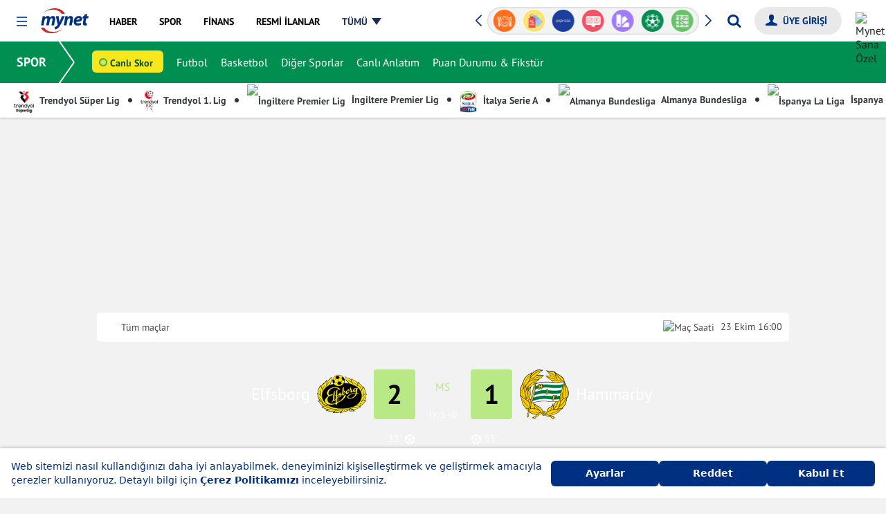

--- FILE ---
content_type: text/html; charset=UTF-8
request_url: https://www.mynet.com/spor/canli-sonuclar/macdetay?macid=1572033
body_size: 23256
content:
<!DOCTYPE html>
<html lang="tr">
<head>
<title>Elfsborg - Hammarby | 22 Jan 2026 Maç Sonucu</title>
<link rel='canonical' href='https://www.mynet.com/spor/canli-sonuclar/macdetay?macid=1572033'/>
<link rel='apple-touch-icon' href='//s.mynet.com.tr/rosetta/services/spor/production/apple-touch-icon-57x57.png' sizes='57x57'/>
<link rel='apple-touch-icon' href='//s.mynet.com.tr/rosetta/services/spor/production/apple-touch-icon-60x60.png' sizes='60x60'/>
<link rel='apple-touch-icon' href='//s.mynet.com.tr/rosetta/services/spor/production/apple-touch-icon-72x72.png' sizes='72x72'/>
<link rel='apple-touch-icon' href='//s.mynet.com.tr/rosetta/services/spor/production/apple-touch-icon-76x76.png' sizes='76x76'/>
<link rel='apple-touch-icon' href='//s.mynet.com.tr/rosetta/services/spor/production/apple-touch-icon-114x114.png' sizes='114x114'/>
<link rel='apple-touch-icon' href='//s.mynet.com.tr/rosetta/services/spor/production/apple-touch-icon-120x120.png' sizes='120x120'/>
<link rel='apple-touch-icon' href='//s.mynet.com.tr/rosetta/services/spor/production/apple-touch-icon-144x144.png' sizes='144x144'/>
<link rel='apple-touch-icon' href='//s.mynet.com.tr/rosetta/services/spor/production/apple-touch-icon-152x152.png' sizes='152x152'/>
<link rel='apple-touch-icon' href='//s.mynet.com.tr/rosetta/services/spor/production/apple-touch-icon-180x180.png' sizes='180x180'/>
<link rel='icon' type='image/png' href='//s.mynet.com.tr/rosetta/services/spor/production/favicon-32x32.png' sizes='32x32'/>
<link rel='icon' type='image/png' href='//s.mynet.com.tr/rosetta/services/spor/production/favicon-194x194.png' sizes='194x194'/>
<link rel='icon' type='image/png' href='//s.mynet.com.tr/rosetta/services/spor/production/favicon-96x96.png' sizes='96x96'/>
<link rel='icon' type='image/png' href='//s.mynet.com.tr/rosetta/services/spor/production/android-chrome-192x192.png' sizes='192x192'/>
<link rel='icon' type='image/png' href='//s.mynet.com.tr/rosetta/services/spor/production/favicon-16x16.png' sizes='16x16'/>
<link rel='publisher' href='https://plus.google.com/105947492538599829757'/>
<meta property='fb:pages' content='143217525724589'/>
<meta property='fb:app_id' content='141232139244860'/>
<meta charset="UTF-8">
<meta name="description" content="Elfsborg - Hammarby maçı canlı sonuçları, kadroları, golleri ve maç detaylarına Mynet'ten ulaşın.">
<meta name="locale" content="tr_TR">
<meta name="classification" content="News">
<meta name="author" content="Mynet">
<meta name="revisit-after" content="always">
<meta name="viewport" content="width=device-width, initial-scale=1">
<meta name="google-site-verification" content="mjbqapwIvS7_xrHMBwiWSUas8fJQxP-NaYnPFVJQKwg">
<meta property="og:site_name" content="Mynet">
<meta property="og:locale" content="tr_TR">
<meta property="og:url" content="https://www.mynet.com/spor/">
<meta property="og:type" content="website">
<meta property="og:title" content="Mynet Spor">
<meta property="og:description" content="Futbol, basketbol, voleybol, atletizm ve daha pek daldan spor haberleri; Galatasaray, Fenerbahçe, Beşiktaş ve tüm takımların son dakika transfer haberleri Mynet'te...">
<meta property="og:image" content="https://imgrosetta.mynet.com.tr/file/2009664/500xauto.jpg">
<meta name="twitter:card" content="summary_large_image">
<meta name="twitter:site" content="@mynet">
<meta name="twitter:title" content="Mynet Spor">
<meta name="twitter:description" content="Futbol, basketbol, voleybol, atletizm ve daha pek daldan spor haberleri; Galatasaray, Fenerbahçe, Beşiktaş ve tüm takımların son dakika transfer haberleri Mynet'te...">
<meta name="twitter:image" content="https://imgrosetta.mynet.com.tr/file/2009664/500xauto.jpg">
<meta name="robots" content="max-image-preview:large">
<link rel="dns-prefetch" href="//www.google-analytics.com">
<link rel="dns-prefetch" href="//www.googletagservices.com">
<link rel="dns-prefetch" href="//www.googletagmanager.com">
<link rel="preconnect" href="//securepubads.g.doubleclick.net">
<link rel="preconnect" href="//pubads.g.doubleclick.net">
<link rel="preconnect" href="//s.mynet.com.tr">
<link rel="preconnect" href="//s.mynet.com">
<link rel="preconnect" href="//imgrosetta.mynet.com.tr">
<link rel="alternate" type="application/rss+xml"
href="https://www.mynet.com/rss/publisher-spor.rss">
<link rel="stylesheet" href="//s.mynet.com.tr/rosetta/services/spor/production/build/css/responsive.css?id=50088b873385c28ef988" type="text/css">
<script>
var getPageScript =
'//s.mynet.com.tr/rosetta/services/spor/production/build/js/responsive-category.js?id=7428b77ecb1bf69a5c89';
var _rosetta_service = "spor";
// lazy load config
window.lazySizesConfig = window.lazySizesConfig || {};
lazySizesConfig.srcAttr = 'data-original';
var siteBaseUrl = "https://www.mynet.com/spor";
var MynetGlobal = {
service: 'spor'
};
var mynetNewHeader = {
service: 'spor',
servicename: 'spor'
};
var MYNET_MAIN_GLOBAL = {
my_open_menu_icon_css: 'https://cdnjs.cloudflare.com/ajax/libs/font-awesome/4.5.0/css/font-awesome.min.css'
};
var isPremiumUser = false;
var visitor_subscriptions = {"visitor_username":null,"visitor_products":[],"visitor_churned_products":[],"has_noads_feature":null,"has_email_feature":null};
if (typeof myChecker == 'undefined') {
function myChecker(condition, callback) {
if ('function' != typeof condition || 'function' != typeof callback) {
return false;
}
var checker = setInterval(function() {
if (condition()) {
callback()
clearInterval(checker)
}
}, 50);
setTimeout(function() {
clearInterval(checker);
}, 5e3);
}
}
window.customDataLayer = [{"event":"page_impression","content_id":"","content_name":"","content_category1":"spor","content_category2":"iddaa","content_category3":"canli-sonuclar","content_link":"https:\/\/www.mynet.com\/spor\/canli-sonuclar\/macdetay","content_widget":"","author_name":"","created_at":"","entry_length":"","content_video":"","content_sponsored":"","content_type":"","content_affiliate":"","content_evergreen":"","entry_count":"","page_name":"","page_type":"detail","content_tags":"","content_source":"","agency_name":"","mynet_whatsapp_news":"","mynet_special_news":""}];
! function(a, b, c) {
a.MynetObject = c;
a[c] = a[c] || function() {
a[c].q = a[c].q || [];
typeof(a[c].executeStatus) !== "undefined" ? arguments[0](): a[c].q.push(arguments);
};
window.MyHeadJsLoaded = function() {
jQuery.ajax({
dataType: "script",
cache: !0,
url: getPageScript
}).done(function() {
MynetObjectReady()
}).fail(function(_, e, o) {
console.log(arguments)
});
}
}(window, document, "mynetReady");
</script>
<script>
! function() {
var t = document.createElement("script");
t.setAttribute("src", 'https://cdn.p.analitik.bik.gov.tr/tracker' + (typeof Intl !== "undefined" ? (typeof(
Intl || "").PluralRules !== "undefined" ? '1' : typeof Promise !== "undefined" ? '2' :
typeof MutationObserver !== 'undefined' ? '3' : '4') : '4') + '.js'), t.setAttribute("data-website-id",
"cca5b1c8-f2b8-4140-ba3d-38e31f2b9804"), t.setAttribute("data-host-url",
'//cca5b1c8-f2b8-4140-ba3d-38e31f2b9804.collector.p.analitik.bik.gov.tr'), document.head.appendChild(t)
}();
</script>
<style>.masthead-container.masthead-container-hissenet.adv-placeholder-animation{background:url(https://s.hisse.net/rosetta/services/hissenet/production/img/masthead-placeholder.gif) no-repeat 50% transparent!important;min-height:100px;margin-top:0}.masthead-container.adv-placeholder-animation{background:url(https://img7.mynet.com.tr/masthead-placeholder.gif) no-repeat 50% transparent!important}.masthead-container{background-size:440px;max-width:1180px;margin:1rem auto}@media only screen and (max-width: 768px){.masthead-container.adv-placeholder-animation,.masthead-container.masthead-container-hissenet.adv-placeholder-animation{background-size:320px!important;max-width:100vw}}.adv-height250,.masthead-adv-type-sticky{background-image:none!important;background-color:transparent!important;max-width:1180px;margin:1rem auto}</style>
<script>
window.googletag = window.googletag || {cmd: []};
window.MynetAds = window.MynetAds || {Gpt: {"settings":{"network_id":"28687765","targeting":{"mynet_servis":"spor","mynet_kategori":"default"},"lazy_load":{"fetchMarginPercent":200,"renderMarginPercent":100,"mobileScaling":2},"prebid":{"enabled":true,"timeout":2000,"timeout_failsafe":5000,"enhanced_bidders":[],"bidders":{"ix":{"bidder":"ix","params":{"siteId":1161302}},"rtbhouse":{"bidder":"rtbhouse","params":{"region":"prebid-eu","publisherId":"1YzWO4cRmRNKpprUvCUe"}},"rubicon":{"bidder":"rubicon","params":{"accountId":24266,"siteId":409966,"zoneId":2298308}},"pixad":{"bidder":"pixad","params":{"networkId":4200091707,"host":"mynet.rtb.pixad.com.tr"}},"yandex":{"bidder":"yandex","params":{"pageId":2362216,"impId":1}},"adf":{"bidder":"adf","params":{"mid":2100038}}}}},"customAdUnits":{"pageskin_alt":{"id":"pageskin_alt","code":"mynet\/genel\/pageskin_sol_alt","size":"[[300, 250], [120, 240], [200, 200], [300, 200], [180, 150], [320, 150], [320, 100], [320, 50]]","size-mapping":"[1600, 800]:[[300, 250], [120, 240], [200, 200], [300, 200]]|[1520, 800]:[[180, 150], [120, 240], [200, 200]]|[0, 0]:[]","class":"ad-leftbottom"},"kule_sag":{"id":"kule_sag","code":"mynet\/spor\/kule_sag_120x600","size":"[[120, 600], [160, 600], [300, 600], [300, 250]]","size-mapping":"[1600, 100]:[[300, 600],[300, 250],[160, 600], [120, 600]]|[1520, 100]:[[160, 600], [120, 600]]|[1280, 100]:[[120, 600]]|[0, 0]:[]","class":"ad-kulesag","depended":true},"survey":{"code":"mynet\/genel\/survey","size":"[[300, 250]]"},"yorum_sticky":{"code":"mynet\/genel\/yorum_320x100","size":"[[320, 100]]"},"yorum_inbetween":{"code":"mynet\/genel\/yorum_300x250","size":"[[320, 100], [320, 50], [300, 250]]"},"body_300x250":{"code":"mynet\/spor\/body_300x250","size":"[[300, 250]]"}},"slotSizes":{"b0acc7be":"[[120, 600], [160, 600], [300, 600], [300, 250]]","563359eb":"[[728, 90], [970, 90], [970, 250], [300, 250], [320, 100], [320, 50]]","7b9a3305":"[[728, 90], [970, 250], [320, 50]]"},"slotSizeMappings":{"37e2ac5a":"[1600, 100]:[[300, 600],[300, 250],[160, 600], [120, 600]]|[1520, 100]:[[160, 600], [120, 600]]|[1280, 100]:[[120, 600]]|[0, 0]:[]","9da4773a":"[970, 100]:[[970, 250],[728, 90],[970, 90]]|[0, 0]:[[320, 100],[320, 50]]","c61e7884":"[970, 100]:[[728, 90], [970, 250]]|[768, 100]:[[728, 90], [320, 50]]|[0, 0]:[[320, 50], [320, 100]]"},"preBidAdUnits":[],"slotData":{"responsive_interstitial_oop":{"i":"responsive_interstitial_oop","c":"mynet\/genel\/prestitial_oop","o":true,"wi":false,"ito":true},"responsive_pageskin_sol":{"i":"responsive_pageskin_sol","c":"mynet\/spor\/pageskin_sol_120x600","o":false,"wi":false,"sh":"b0acc7be","smh":"37e2ac5a"},"responsive_masthead":{"i":"responsive_masthead","c":"mynet\/spor\/masthead_970x250","o":false,"wi":false,"sh":"563359eb","smh":"9da4773a"},"web_interstitial":{"i":"web_interstitial","c":"mynet\/genel\/nativebox_6","o":true,"wi":true},"responsive_footer":{"i":"responsive_footer","c":"mynet\/spor\/footer_970x250","o":false,"wi":false,"sh":"7b9a3305","smh":"c61e7884"}}}};
var pbjs = pbjs || {};
pbjs.que = pbjs.que || [];
(function(w,d){!function(e,t,n,s,i,a,o){function r(n,s){t[e]._Q.push([n,s])}t[e]||(t[e]={init:function(){r("i",arguments)},fetchBids:function(){r("f",arguments)},setDisplayBids:function(){},targetingKeys:function(){return[]},_Q:[]},(a=n.createElement(s)).async=!0,a.src="//c.amazon-adsystem.com/aax2/apstag.js",(o=n.getElementsByTagName(s)[0]).parentNode.insertBefore(a,o))}("apstag",window,document,"script"),Object.assign||Object.defineProperty(Object,"assign",{enumerable:!1,configurable:!0,writable:!0,value:function(e){if(null==e)throw new TypeError("Cannot convert first argument to object");for(let t=Object(e),n=1;n<arguments.length;n++){let e=arguments[n];if(null!=e){e=Object(e);for(let n=Object.keys(Object(e)),s=0,i=n.length;s<i;s++){let i=n[s],a=Object.getOwnPropertyDescriptor(e,i);void 0!==a&&a.enumerable&&(t[i]=e[i])}}}return r}});const getCookieValue=(e,t="")=>{var n;return(null==(n=document.cookie.match("(^|;)\\s*"+e+"\\s*=\\s*([^;]+)"))?void 0:n.pop())||t},uvidCookie=getCookieValue("uvid"),myLoc=getCookieValue("myloc","TR");w.myChecker=function(e,t,n,s){if("function"!=typeof e||"function"!=typeof t||void 0!==n&&"function"!=typeof n)return!1;let i,a;const o="number"==typeof s&&isFinite(s)&&s>=0?s:3e3;a=w.setTimeout(function(){if(i&&w.clearInterval(i),n)try{n()}catch(e){console.error("myChecker fallback error:",e)}},o),i=w.setInterval(function(){try{e()&&(w.clearInterval(i),w.clearTimeout(a),t())}catch(n){console.error("myChecker condition/callback error:",n),w.clearInterval(i),w.clearTimeout(a)}},50)},w.slugify=function(e){const t={"çÇ":"c","ğĞ":"g","şŞ":"s","üÜ":"u","ıİ":"i","öÖ":"o"};for(let n in t)e=e.replace(new RegExp("["+n+"]","g"),t[n]);return e.replace(/[^-a-zA-Z0-9\s\.\_]+/gi,"").replace(/\s/gi,"-").replace(/[-]+/gi,"-").toLowerCase()},w.refreshAd=function(e){var t=void 0!==e?[MynetAds.Gpt.slots[e]]:Object.values(MynetAds.Gpt.slots);if(t){var n=void 0!==e?[e]:Object.keys(MynetAds.Gpt.slots);pbjs.que.push(function(){pbjs.requestBids({timeout:MynetAds.Gpt.settings.prebid.timeout,adUnitCodes:n,bidsBackHandler:function(){pbjs.setTargetingForGPTAsync(n),googletag.pubads().refresh(t)}})})}},MynetAds.Gpt.buildSizeMapping=function(sizeMappingItem){const sizeMapping=googletag.sizeMapping();return sizeMappingItem.split("|").forEach(function(item){let parts=item.split(":");sizeMapping.addSize(eval(parts[0]),eval(parts[1]))}),sizeMapping.build()},MynetAds.Gpt.getSlotCode=function(e){return"/"+MynetAds.Gpt.settings.network_id+"/"+e.c},MynetAds.Gpt.display=function(e){googletag.cmd.push(function(){if(void 0!==MynetAds.Gpt.slots[e]){const t=MynetAds.Gpt.slotData[e];t&&t.wi?googletag.display(MynetAds.Gpt.slots[e]):googletag.display(e)}})},Object.keys(MynetAds.Gpt.slotSizes).forEach(function(index){MynetAds.Gpt.slotSizes[index]=eval(MynetAds.Gpt.slotSizes[index])});const url=new URL(window.location.href),urlParams=new URLSearchParams(url.search);googletag.cmd.push(function(){googletag.pubads().addEventListener("slotOnload",function(e){MynetAds.SagKule(e)}),googletag.pubads().addEventListener("slotRenderEnded",function(e){const t=document.getElementById(e.slot.getSlotElementId());t&&t.parentElement.classList.contains("adv-placeholder-animation")&&t.parentElement.classList.remove("adv-placeholder-animation")}),Object.keys(MynetAds.Gpt.slotSizeMappings).forEach(function(e){MynetAds.Gpt.slotSizeMappings[e]=MynetAds.Gpt.buildSizeMapping(MynetAds.Gpt.slotSizeMappings[e])}),MynetAds.Gpt.slots={},Object.values(MynetAds.Gpt.slotData).forEach(function(e){let t=MynetAds.Gpt.getSlotCode(e);if(e.o){if(!urlParams.has("skip_web_interstitial")){const n=e.wi?googletag.enums.OutOfPageFormat.INTERSTITIAL:e.i;MynetAds.Gpt.slots[e.i]=googletag.defineOutOfPageSlot(t,n).addService(googletag.pubads())}}else MynetAds.Gpt.slots[e.i]=googletag.defineSlot(t,MynetAds.Gpt.slotSizes[e.sh],e.i).addService(googletag.pubads());void 0!==e.smh&&MynetAds.Gpt.slots[e.i].defineSizeMapping(MynetAds.Gpt.slotSizeMappings[e.smh]),void 0!==e.t&&MynetAds.Gpt.slots[e.i].setConfig({targeting:e.t})});try{let e=w.dataLayer[0].content.published_at;null!==e&&(e=new Date(e),MynetAds.Gpt.settings.targeting.content_created=e.getFullYear()+"_"+("0"+(e.getMonth()+1)).slice(-2))}catch(e){}try{MynetAds.Gpt.settings.targeting.mynet_author=w.slugify(w.dataLayer[0].author.user_name)}catch(e){}MynetAds.Gpt.settings.targeting.keywords=Array.from(new Set((MynetAds.Gpt.settings.targeting.keywords||[]).concat((()=>{try{return dataLayer[0].content.tags.map(slugify)||[]}catch(e){return[]}})(),[uvidCookie.length>0?"loginuser":"nonloginuser"],document.location.search.includes("utm_medium=webpush")?["webpush"]:[],document.referrer.includes("google.com")?["from-google"]:[]))),googletag.setConfig({disableInitialLoad:!0,lazyLoad:MynetAds.Gpt.settings.lazy_load,singleRequest:!0,targeting:MynetAds.Gpt.settings.targeting}),googletag.enableServices()});const hb={requestManager:{timeout:!1,adserverRequestSent:!1,aps:!1,prebid:!1},init:function(){this.aps.enabled&&this.aps.init(),this.prebid.enabled&&this.prebid.init()},prebid:{enabled:!0,inited:!1,adUnits:[],helpers:{getPrebidSizeMapping:function(item){let prebidSizeMapping=[];return MynetAds.Gpt.slotSizeMappings[item.smh].split("|").forEach(function(item){let parts=item.split(":");prebidSizeMapping.push({minViewPort:eval(parts[0]),sizes:eval(parts[1])})}),prebidSizeMapping},getPrebidAdUnitBids:function(e){return Object.values(MynetAds.Gpt.settings.prebid.bidders).map(t=>{var n,s;let i={...t};return(null==(n=MynetAds.Gpt.settings.prebid.enhanced_bidders)?void 0:n.includes(i.bidder))&&(null==(s=e.pb)?void 0:s[i.bidder])?i.params={...i.params,...e.pb[i.bidder]}:"taboola"===i.bidder&&(i.params.tagId=e.i),i})},getPrebidAdUnit:function(e){let t={code:e.i,mediaTypes:{banner:{sizes:MynetAds.Gpt.slotSizes[e.sh]}},bids:this.getPrebidAdUnitBids(e)};return e.smh&&(t.mediaTypes.banner.sizeConfig=this.getPrebidSizeMapping(e)),t}},init:function(){this.inited||(Object.values(MynetAds.Gpt.slotData).forEach(function(e){e.o||hb.prebid.adUnits.push(hb.prebid.helpers.getPrebidAdUnit(e))}),this.inited=!0)},requestBids:function(){pbjs.bidderSettings={standard:{storageAllowed:!0}},pbjs.que.push(function(){let e={bidderTimeout:1e3,priceGranularity:"high",rubicon:{singleRequest:!0},enableTIDs:!0,alwaysIncludeDeals:!0,targetingControls:{alwaysIncludeDeals:!0,allowSendAllBidsTargetingKeys:["AD_ID","PRICE_BUCKET","SIZE","FORMAT"]},gptPreAuction:{enabled:!0},ortb2:{source:{ext:{schain:{ver:"1.0",complete:1,nodes:[{asi:window.location.hostname.replace("local",""),sid:"pub-6839937925560044",hp:1}]}}}},userSync:{iframeEnabled:!0,filterSettings:{iframe:{bidders:"*",filter:"include"}},syncEnabled:!0,syncDelay:1,auctionDelay:500,aliasSyncEnabled:!0,userIds:[{name:"id5Id",params:{partner:1291},storage:{type:"html5",name:"id5id",expires:90,refreshInSeconds:7200}},{name:"sharedId",storage:{name:"_sharedID",type:"html5",expires:90}},{name:"yandex",bidders:["yandex"],storage:{type:"cookie",name:"_ym_uid",expires:365}},{name:"mygaruId"},{name:"euid"},{name:"criteo"}]}};"TR"!==myLoc&&(e.consentManagement={gdpr:{cmpApi:"iab",timeout:8e3,actionTimeout:1e4,defaultGdprScope:!1,allowAuctionWithoutConsent:!0,rules:[{purpose:"storage",enforcePurpose:!0,enforceVendor:!0},{purpose:"basicAds",enforcePurpose:!0,enforceVendor:!0},{purpose:"personalizedAds",enforcePurpose:!0,enforceVendor:!0},{purpose:"measurement",enforcePurpose:!0,enforceVendor:!0},{purpose:"transmitPreciseGeo",enforcePurpose:!0}]}}),pbjs.setConfig(e),pbjs.addAdUnits(hb.prebid.adUnits),pbjs.requestBids({bidsBackHandler:function(e,t,n){googletag.cmd.push(function(){pbjs.setTargetingForGPTAsync(),hb.requestManager.prebid=!0,hb.biddersBack("prebid")})}})})}},aps:{enabled:!0,inited:!1,helpers:{getSlots:function(){return Object.values(MynetAds.Gpt.slots).filter(e=>!e.getOutOfPage())}},init:function(){apstag.init({pubID:"9ce9b6c5-2c57-4cf4-89d5-a2d0071bbe65",adServer:"googletag",simplerGPT:!0}),this.inited=!0},requestBids:function(){let e=this.helpers.getSlots();apstag.fetchBids({slots:e,timeout:2e3},function(e){googletag.cmd.push(function(){apstag.setDisplayBids(),hb.requestManager.aps=!0,hb.biddersBack("aps")})})}},biddersBack:function(e){this.prebid.enabled&&this.requestManager.prebid&&this.aps.enabled&&this.requestManager.aps&&this.sendAdServerRequest()},requestBids:function(){this.prebid.enabled&&this.prebid.requestBids(),this.aps.enabled&&this.aps.requestBids()},sendAdServerRequest:function(){!0!==this.requestManager.adserverRequestSent&&("undefined"!=typeof fallbackTimeout&&w.clearTimeout(fallbackTimeout),this.requestManager.adserverRequestSent=!0,googletag.cmd.push(function(){googletag.pubads().refresh()}))}};hb.init(),myChecker(function(){return void 0!==MynetAds.Gpt.slots},function(){hb.requestBids()},function(){hb.sendAdServerRequest()},MynetAds.Gpt.settings.prebid.timeout_failsafe)})(window);
</script>
<script async src="https://securepubads.g.doubleclick.net/tag/js/gpt.js"></script>
<script async src="https://adl.mynetreklam.com/mynetads/ads-manager/ads-manager.js?202601141107"></script>
<script async src="https://adl.mynetreklam.com/mynetads/ads-manager/prebid.js?202601141107"></script>
<style>
.bt-iletisim-takeover-container {
z-index: 2147483647 !important;
}
</style>
<script>
! function(f, b, e, v, n, t, s) {
if (f.fbq) return;
n = f.fbq = function() {
n.callMethod ? n.callMethod.apply(n, arguments) : n.queue.push(arguments)
};
if (!f._fbq) f._fbq = n;
n.push = n;
n.loaded = !0;
n.version = '2.0';
n.queue = [];
t = b.createElement(e);
t.async = !0;
t.src = v;
s = b.getElementsByTagName(e)[0];
s.parentNode.insertBefore(t, s)
}(window, document, 'script', 'https://connect.facebook.net/en_US/fbevents.js');
fbq('init', '3357132114429201');
fbq('track', 'PageView');
</script>
<noscript><img height="1" width="1" style="display:none"
src="https://www.facebook.com/tr?id=3357132114429201&ev=PageView&noscript=1" /></noscript>
<!-- End Meta Pixel Code -->
<script>
mynetReady(function() {
if (window.customDataLayer) {
window.customDataLayer.forEach(item => {
window.dataLayer.push(item);
});
}
});
</script>
<script src="https://jsc.idealmedia.io/site/1031511.js" async></script>
</head>
<body class="">
<div id="fb-root"></div>
<div id="MynetAds_Site_Background"></div>
<div id="MynetAds_Gravity_Spacer"></div>
<div id="MynetAds_Ad_Models_Pageskin_BannerTop" class="ad-mynetads-pageskin-top"></div><div id="MynetAds_Ad_Models_Pageskin_BannerLeft" class="ad-mynetads-pageskin-left"></div><div id="MynetAds_Ad_Models_Pageskin_BannerRight" class="ad-mynetads-pageskin-right"></div>
<div id="responsive_pageskin_sol" class="ad-pageskin" style="bottom:inherit;top:175px"><script>MynetAds.Gpt.display('responsive_pageskin_sol');</script></div>
<div id="responsive_interstitial_oop" style="height:0;min-height:0;" class="d-none"><script>MynetAds.Gpt.display('responsive_interstitial_oop');</script></div>
<div id="web_interstitial"><script>MynetAds.Gpt.display('web_interstitial');</script></div>
<header class="my-header" data-design-name="rosetta-hubble" data-section-name="global-header">
<nav class="my-menu-global">
<a href="https://www.mynet.com" class="mobile-header-back">
<img class="click-event-trigger" data-event-label="button_click" data-event-value="header_back"
src="https://img7.mynet.com/back.svg" alt="Mynet Anasayfa">
</a>
<button type="button" class="my-menu-toggle" role="button" aria-haspopup="menu"
aria-label="Menüyü Aç"></button>
<a class="my-brand event-trigger" href="https://www.mynet.com" title="Mynet Anasayfa" target="_self"
data-event-action="logo" data-event-category="header-menu"><img
src="https://img7.mynet.com.tr/mynet-logo.png" class="mynet-logo" /></a>
<div class="my-menu-box d-flex align-items-center justify-content-between">
<nav class="my-nav" data-section-name="service-header-menu">
<a href="https://haber.mynet.com" class="event-trigger" title="Haber" data-visible="haber"
data-event-action="haber" data-event-category="header-menu"><span>HABER</span></a>
<a href="https://www.mynet.com/spor/" class="event-trigger" title="Spor" data-visible="spor"
data-event-action="spor" data-event-category="header-menu"><span>SPOR</span></a>
<a href="https://finans.mynet.com" class="event-trigger" title="Finans" data-visible="finans"
data-event-action="finans" data-event-category="heder-menu"><span>FİNANS</span></a>
<a href="https://www.mynet.com/magazin/" class="event-trigger" title="Magazin" data-visible="magazin"
data-event-action="magazin" data-event-category="header-menu"><span>MAGAZİN</span></a>
<a href="https://oyun.mynet.com" class="event-trigger" title="Oyun" data-visible="oyun"
data-event-action="oyun" data-event-category="header-menu"><span>OYUN</span></a>
<a href="https://www.mynet.com/mynetin-sesi" class="event-trigger  podcast-menu new"
title="Mynet'in Sesi'" data-visible="podcast" data-event-action="podcast"
data-event-category="header-menu"><span>MYNET'İN SESİ</span></a>
<a href="https://www.mynet.com/vitrin" class="event-trigger vitrin-menu" title="Mynet Vitrin"
data-visible="vitrin" data-event-action="vitrin"
data-event-category="header-menu"><span>VİTRİN</span></a>
<a href="https://www.mynet.com/resmi-ilanlar" target="_blank" class="event-trigger bik-menu" title="Resmi İlanlar" data-visible="resmi-ilanlar" data-event-action="resmi-ilanlar" data-event-category="header-menu"><span>RESMİ İLANLAR</span></a>
<a class="all-menu" href="javascript:;" title="Tüm Menüyü Göster" data-visible="tumu"
data-event-action="tumu" data-event-category="header-menu"><span>TÜMÜ</span></a>
</nav>
<div class="my-header-right d-flex align-items-center">
<div class="my-sponsored-badges-box" data-section-name="service-header-badges-slider">
<div class="my-sponsored-badges">
<div class="swiper-wrapper">
<a href="https://www.mynet.com/haberler/philips-yasam-kategorisi" class="swiper-slide" title="Philips Yaşam Kategorisi" >
<img src="https://imgrosetta.mynet.com.tr/file/19364066/19364066-400x400.png" alt="Philips Yaşam Kategorisi" class="click-event-trigger" data-event-label="badges_click" data-event-value="Philips Yaşam Kategorisi" />
</a>
<a href="https://www.mynet.com/kadin" class="swiper-slide" title="Kadın" >
<img src="https://imgrosetta.mynet.com.tr/file/18114519/18114519-400x400.png" alt="Kadın" class="click-event-trigger" data-event-label="badges_click" data-event-value="Kadın" />
</a>
<a href="https://www.mynet.com/mynetin-sesi" class="swiper-slide" title="Mynet&#039;in Sesi" >
<img src="https://imgrosetta.mynet.com.tr/file/19460221/19460221-400x400.png" alt="Mynet&#039;in Sesi" class="click-event-trigger" data-event-label="badges_click" data-event-value="Mynet&#039;in Sesi" />
</a>
<a href="https://www.mynet.com/trend" class="swiper-slide" title="Trend" >
<img src="https://imgrosetta.mynet.com.tr/file/18119035/18119035-400x400.png" alt="Trend" class="click-event-trigger" data-event-label="badges_click" data-event-value="Trend" />
</a>
<a href="https://www.mynet.com/yemek" class="swiper-slide" title="Yemek" >
<img src="https://imgrosetta.mynet.com.tr/file/18119037/18119037-400x400.png" alt="Yemek" class="click-event-trigger" data-event-label="badges_click" data-event-value="Yemek" />
</a>
<a href="https://www.mynet.com/vitrin" class="swiper-slide" title="Vitrin" >
<img src="https://imgrosetta.mynet.com.tr/file/18119036/18119036-400x400.png" alt="Vitrin" class="click-event-trigger" data-event-label="badges_click" data-event-value="Vitrin" />
</a>
<a href="https://www.mynet.com/express" class="swiper-slide" title="Express" >
<img src="https://imgrosetta.mynet.com.tr/file/18854699/18854699-400x400.png" alt="Express" class="click-event-trigger" data-event-label="badges_click" data-event-value="Express" />
</a>
<a href="https://www.mynet.com/anket" class="swiper-slide" title="Mynet Anket" >
<img src="https://imgrosetta.mynet.com.tr/file/18119016/18119016-400x400.png" alt="Mynet Anket" class="click-event-trigger" data-event-label="badges_click" data-event-value="Mynet Anket" />
</a>
<a href="https://www.mynet.com/aktuel" class="swiper-slide" title="İndirim Broş&uuml;rleri" >
<img src="https://imgrosetta.mynet.com.tr/file/19166837/19166837-400x400.png" alt="İndirim Broş&uuml;rleri" class="click-event-trigger" data-event-label="badges_click" data-event-value="İndirim Broş&uuml;rleri" />
</a>
<a href="https://www.mynet.com/spor/canli-skor" class="swiper-slide" title="Canlı Skor" >
<img src="https://imgrosetta.mynet.com.tr/file/18119014/18119014-400x400.png" alt="Canlı Skor" class="click-event-trigger" data-event-label="badges_click" data-event-value="Canlı Skor" />
</a>
<a href="https://www.mynet.com/kelime-bul" class="swiper-slide" title="Kelime Bul" >
<img src="https://imgrosetta.mynet.com.tr/file/18118983/18118983-400x400.png" alt="Kelime Bul" class="click-event-trigger" data-event-label="badges_click" data-event-value="Kelime Bul" />
</a>
<a href="https://finans.mynet.com/borsa/canliborsa/" class="swiper-slide" title="Canlı Borsa" >
<img src="https://imgrosetta.mynet.com.tr/file/18114532/18114532-400x400.png" alt="Canlı Borsa" class="click-event-trigger" data-event-label="badges_click" data-event-value="Canlı Borsa" />
</a>
</div>
<div class="swiper-button-next"></div>
<div class="swiper-button-prev"></div>
</div>
</div>
<script>
mynetReady(function () {
var badgesSwiper = new Swiper(".my-sponsored-badges", {
slidesPerView: 7,
loop: true,
autoplay: {
delay: 3500,
disableOnInteraction: false,
},
navigation: {
nextEl: ".swiper-button-next",
prevEl: ".swiper-button-prev",
},
});
})
</script>
<form id="my-header-search-box" data-role="globalSearch" class="search-box-new-wrap">
<div class="search-box-new-container">
<input id="myGlobalSearchInput" type="search" class="search-input"
placeholder="Aradığınız kelimeyi yazın..." autocomplete="off">
<button id="myGlobalSearchBtn" class="search-button my-icon icon-search" type="submit"
aria-label="Arama yap"></button>
</div>
<span class="close"></span>
</form>
<div class="login-box-d">
<form class="my-login-box d-flex">
<div class="loginbox-wrapper">
<a class="myLogin float-xs-right my-icon icon-user" aria-hidden="true"
style="display: none;" data-loginstate-group="login"><span
data-loginstate-group="userName" class="hidden-xs"></span></a>
<div class="myLogin-sub" style="min-width:135px;">
<a title="Hesabım" href="https://uyeler.mynet.com/">HESABIM</a>
<a title="Abonelik" href="https://abone.mynet.com/">ABONELİK</a>
</div>
</div>
<a title="Çıkış Yap" aria-hidden="true" style="display: none"
href="https://uyeler.mynet.com/logout.aspx?ref=https://www.mynet.com/spor&alurl=https://www.mynet.com/spor"
class="event-trigger my-icon icon-power" data-loginstate-group="login"></a>
<a title="Üye Girişi Yap" href="javascript:;" onclick="myHtmlLogin.login();"
data-loginstate-group="logout" class=" myLogin float-xs-right my-icon icon-user"><span
class="hidden-xs">ÜYE GİRİŞİ</span></a>
</form>
</div>
<div id="sana-ozel-btn" class="sana-ozel-btn" style="z-index: 12">
<img src="https://img7.mynet.com.tr/rosetta/anasayfa/icon-sana-ozel.png" alt="Mynet Sana Özel">
</div>
<a href="https://email.mynet.com/" class="mail-link" title="Mynet Mail"></a>
</div>
</div>
<div class="my-overlay"></div>
<div class="my-open-menu">
<span class="close-menu my-menu-toggle"></span>
<div class="login-box-m">
<div class="user-menu-new">
<a href="https://uyeler.mynet.com/login/?rurl=https://www.mynet.com/spor" title="Üye Girişi Yap"
class="user-unlogined">
<span class="user-link">
<img src="https://img7.mynet.com/rosetta/anasayfa/icon-user.svg" alt="Login">
</span>
<label class="user-text"> Üye Girişi Yap / Üye Ol</label>
</a>
</div>
</div>
<ul class="mrow my-open-menu-box" data-section-name="service-hamburger-menu">
<li class="col-full fa fa-home"><a class="event-trigger" href="https://www.mynet.com" title="mynet"
data-event-action="anasayfa" data-event-category="hamburger-menu">MYNET ANASAYFA</a></li>
<li class="col-half fa fa-bookmark"><a class="event-trigger" href="javascript:void(0)"
onclick="bookmarkOverlay.init(); document.querySelector('.close-menu').click();"
title="Listem" data-event-action="Listem" data-event-category="hamburger-menu">LİSTEM</a>
</li>
<li class="col-half new-menu-item-hamburger-menu fa fa-podcast"><a
href="https://www.mynet.com/mynetin-sesi" class="event-trigger  podcast-menu new"
title="Mynet'in Sesi'" data-visible="podcast" data-event-action="podcast"
data-event-category="hamburger-menu"><span>MYNET'İN SESİ</span></a></li>
<li class="col-full menu-express"><a class="event-trigger" href="https://www.mynet.com/express"
title="Mynet Express" data-event-action="express" data-event-category="hamburger-menu"><img
style="height: 20px" src="//img7.mynet.com/rosetta/microsites/express/express-logo.svg"
alt=""></a></li>
<li class="col-half fa fa-newspaper-o"><a class="event-trigger" href="https://haber.mynet.com"
title="Haber" data-event-action="haber" data-event-category="hamburger-menu">HABER</a></li>
<li class="col-half fa fa-soccer-ball-o"><a class="event-trigger" href="https://www.mynet.com/spor/"
title="Spor" data-event-action="spor" data-event-category="hamburger-menu">SPOR</a></li>
<li class="col-half fa fa-line-chart"><a class="event-trigger" href="https://finans.mynet.com"
title="Finans" data-event-action="finans" data-event-category="hamburger-menu">FİNANS</a>
</li>
<li class="col-half fa fa-star"><a class="event-trigger" href="https://www.mynet.com/magazin/"
title="Magazin" data-event-action="magazin" data-event-category="hamburger-menu">MAGAZİN</a>
</li>
<li class="col-half fa fa-yazarlar"><a class="event-trigger" href="https://www.mynet.com/yazarlar"
title="Yazarlar" data-event-action="yazarlar"
data-event-category="hamburger-menu">YAZARLAR</a></li>
<li class="col-half fa fa-balance-scale"><a class="event-trigger"
href="https://www.mynet.com/kadin/burclar-astroloji" title="Astroloji"
data-event-action="astroloji" data-event-category="hamburger-menu">ASTROLOJİ</a></li>
<li class="col-half fa fa-cloud"><a class="event-trigger" href="https://www.mynet.com/hava-durumu"
title="Hava Durumu" data-event-action="hava-durumu" data-event-category="hamburger-menu">HAVA
DURUMU</a></li>
<li class="col-half fa fa-heartbeat"><a class="event-trigger"
href="https://www.mynet.com/saglik-haberler" title="Sağlık" data-event-action="saglik"
data-event-category="hamburger-menu">SAĞLIK</a></li>
<li class="col-half fa fa-tv"><a class="event-trigger" href="https://www.mynet.com/video"
title="Mynet Video" data-event-action="mynet-tv"
data-event-category="hamburger-menu">VİDEO</a></li>
<li class="col-half fa fa-cutlery"><a class="event-trigger" href="https://www.mynet.com/yemek/"
title="Yemek" data-event-action="yemek" data-event-category="hamburger-menu">YEMEK</a></li>
<li class="col-half fa fa-gamepad"><a class="event-trigger" href="https://oyun.mynet.com"
title="Oyun" data-event-action="oyun" data-event-category="hamburger-menu">OYUN</a></li>
<li class="col-half fa fa-female"><a class="event-trigger" href="https://www.mynet.com/kadin/"
title="Kadın" data-event-action="kadin" data-event-category="hamburger-menu">KADIN</a></li>
<li class="col-half fa fa-coffee"><a class="event-trigger" href="https://www.mynet.com/trend"
title="Trend" data-event-action="trend" data-event-category="hamburger-menu">TREND</a></li>
<li class="col-half fa fa-graduation-cap"><a class="event-trigger"
href="https://www.mynet.com/egitim" title="Eğitim" target="_blank"
data-event-action="egitim" data-event-category="hamburger-menu">EĞİTİM</a></li>
<li class="col-half fa fa-anket"><a class="event-trigger" href="https://www.mynet.com/anket"
title="Anket" data-event-action="anket" data-event-category="hamburger-menu">ANKET</a></li>
<li class="col-half fa fa-question-circle"><a class="event-trigger" href="https://www.mynet.com/test"
title="Mynet Test" data-event-action="mynet-test"
data-event-category="hamburger-menu">TEST</a></li>
<li class="col-half fa fa-aktuel"><a class="event-trigger" href="https://www.mynet.com/aktuel"
title="Aktüel" data-event-action="aktuel" data-event-category="hamburger-menu">AKTÜEL</a>
</li>
<li class="col-half fa fa-gift"><a class="event-trigger" href="https://www.mynet.com/vitrin"
title="Mynet Vitrin" data-event-action="mynet-vitrin"
data-event-category="hamburger-menu">VİTRİN</a></li>
<li class="col-half fa fa-bik"><a class="event-trigger" href="https://www.mynet.com/resmi-ilanlar"
title="Resmi İlanlar" target="_blank" data-event-action="resmi-ilanlar"
data-event-category="hamburger-menu">RESMİ İLANLAR</a></li>
<li class="col-half fa fa-chef-gpt"><a class="event-trigger"
href="https://www.mynet.com/yemek/sanal-sef" title="Chef Gpt"
data-event-action="mynet-chef-gpt" data-event-category="hamburger-menu">CHEF GPT</a></li>
<li class="col-half fa fa-tatil-bulucu"><a class="event-trigger"
href="https://www.mynet.com/trend/tatil-bulucu" title="Tatil Bulucu"
data-event-action="mynet-tatil-bulucu" data-event-category="hamburger-menu">TATİL BULUCU</a>
</li>
<li class="col-half fa fa-soran-anne"><a class="event-trigger"
href="https://www.mynet.com/kadin/soran-anne-platformu" title="Soran Anne"
data-event-action="mynet-soran-anne" data-event-category="hamburger-menu">SORAN ANNE</a></li>
<li class="col-half fa fa-envelope"><a class="event-trigger"
href="https://eposta.mynet.com/index/mymail.html" title="Email" target="_blank"
data-event-action="email" data-event-category="hamburger-menu">EMAIL</a></li>
<li class="col-half fa fa-newspaper-o"><a class="event-trigger"
href="https://www.mynet.com/yerel-haberler" title="Yerel Haberler"
data-event-action="yurthaber" data-event-category="hamburger-menu">YEREL HABERLER</a></li>
<li class="col-half fa fa-sans-oyunlari">
<a class="event-trigger" href="https://www.mynet.com/sans-oyunlari" title="Şans Oyunları"
data-event-action="mynet-sans-oyunlari" data-event-category="hamburger-menu">ŞANS OYUNLARI</a></li>
<li class="col-half fa fa-kobi">
<a class="event-trigger" href="https://kobi.mynet.com" title="Mynet Kobi"
data-event-action="mynet-kobi" data-event-category="hamburger-menu">KOBİ</a></li>
</ul>
<div class="mrow my-open-footer-box">
<div class="open-menu-sponsored-badges-box" data-section-name="service-hamburger-menu-badges-slider">
<a href="https://www.mynet.com/haberler/philips-yasam-kategorisi" title="Philips Yaşam Kategorisi" >
<img src="" data-original="https://imgrosetta.mynet.com.tr/file/19364066/19364066-400x400.png" alt="Philips Yaşam Kategorisi" class="click-event-trigger lazyload" data-event-label="badges_click" data-event-value="Philips Yaşam Kategorisi" />
</a>
<a href="https://www.mynet.com/kadin" title="Kadın" >
<img src="" data-original="https://imgrosetta.mynet.com.tr/file/18114519/18114519-400x400.png" alt="Kadın" class="click-event-trigger lazyload" data-event-label="badges_click" data-event-value="Kadın" />
</a>
<a href="https://www.mynet.com/mynetin-sesi" title="Mynet&#039;in Sesi" >
<img src="" data-original="https://imgrosetta.mynet.com.tr/file/19460221/19460221-400x400.png" alt="Mynet&#039;in Sesi" class="click-event-trigger lazyload" data-event-label="badges_click" data-event-value="Mynet&#039;in Sesi" />
</a>
<a href="https://www.mynet.com/trend" title="Trend" >
<img src="" data-original="https://imgrosetta.mynet.com.tr/file/18119035/18119035-400x400.png" alt="Trend" class="click-event-trigger lazyload" data-event-label="badges_click" data-event-value="Trend" />
</a>
<a href="https://www.mynet.com/yemek" title="Yemek" >
<img src="" data-original="https://imgrosetta.mynet.com.tr/file/18119037/18119037-400x400.png" alt="Yemek" class="click-event-trigger lazyload" data-event-label="badges_click" data-event-value="Yemek" />
</a>
<a href="https://www.mynet.com/vitrin" title="Vitrin" >
<img src="" data-original="https://imgrosetta.mynet.com.tr/file/18119036/18119036-400x400.png" alt="Vitrin" class="click-event-trigger lazyload" data-event-label="badges_click" data-event-value="Vitrin" />
</a>
<a href="https://www.mynet.com/express" title="Express" >
<img src="" data-original="https://imgrosetta.mynet.com.tr/file/18854699/18854699-400x400.png" alt="Express" class="click-event-trigger lazyload" data-event-label="badges_click" data-event-value="Express" />
</a>
<a href="https://www.mynet.com/anket" title="Mynet Anket" >
<img src="" data-original="https://imgrosetta.mynet.com.tr/file/18119016/18119016-400x400.png" alt="Mynet Anket" class="click-event-trigger lazyload" data-event-label="badges_click" data-event-value="Mynet Anket" />
</a>
<a href="https://www.mynet.com/aktuel" title="İndirim Broş&uuml;rleri" >
<img src="" data-original="https://imgrosetta.mynet.com.tr/file/19166837/19166837-400x400.png" alt="İndirim Broş&uuml;rleri" class="click-event-trigger lazyload" data-event-label="badges_click" data-event-value="İndirim Broş&uuml;rleri" />
</a>
<a href="https://www.mynet.com/spor/canli-skor" title="Canlı Skor" >
<img src="" data-original="https://imgrosetta.mynet.com.tr/file/18119014/18119014-400x400.png" alt="Canlı Skor" class="click-event-trigger lazyload" data-event-label="badges_click" data-event-value="Canlı Skor" />
</a>
<a href="https://www.mynet.com/kelime-bul" title="Kelime Bul" >
<img src="" data-original="https://imgrosetta.mynet.com.tr/file/18118983/18118983-400x400.png" alt="Kelime Bul" class="click-event-trigger lazyload" data-event-label="badges_click" data-event-value="Kelime Bul" />
</a>
<a href="https://finans.mynet.com/borsa/canliborsa/" title="Canlı Borsa" >
<img src="" data-original="https://imgrosetta.mynet.com.tr/file/18114532/18114532-400x400.png" alt="Canlı Borsa" class="click-event-trigger lazyload" data-event-label="badges_click" data-event-value="Canlı Borsa" />
</a>
</div>
<div class="my-footer-app-box">
<a class="open-menu-apps-logo menu-android-logo"
href="https://play.google.com/store/apps/details?id=com.mynet.android.mynetapp"
target="_blank" title="Play Store" rel="noopener">
<img class="img-fluid lazyload" src=""
data-original="https://img7.mynet.com.tr/footer/goolgle-play-icon.png"
alt="Google Play Store" />
</a>
<a class="open-menu-apps-logo menu-ios-logo" href="https://itunes.apple.com/app/id352826080"
target="_blank" title="Apple Appstore" rel="noopener">
<img class="img-fluid lazyload" src=""
data-original="https://img7.mynet.com.tr/footer/app-store-icon.png" alt="App Store" />
</a>
<a class="open-menu-apps-logo menu-huawei-logo"
href="https://appgallery.huawei.com/#/app/C101137113" target="_blank"
title="Huawei App Store" rel="noopener">
<img class="img-fluid lazyload" src=""
data-original="https://img7.mynet.com.tr/footer/huawei-app-gallery-icon.png"
alt="App Store" />
</a>
<a class="send-news" href="https://habergonder.mynet.com" target="_blank" title="Haber Gönder">
<img src="https://img7.mynet.com.tr/footer/send-news-ico.png" alt="Haber Gönder" />
Haber Gönder
</a>
</div>
<div class="open-menu-social-box" data-section-name="service-hamburger-menu-social-channel">
<a class="mr-2" href="https://www.facebook.com/mynet/" target="_blank"
title="Facebook'da Takip Et" rel="nofollow">
<img class="img-fluid lazyload" src=""
data-original="https://img7.mynet.com.tr/footer/footer-icon-facebook.svg"
alt="Facebook'da Takip Et" />
</a>
<a class="mx-2" href="https://twitter.com/mynet" target="_blank" title="X'te Takip Et"
rel="nofollow">
<img class="img-fluid lazyload" src=""
data-original="https://img7.mynet.com/rosetta/services/static/icon-twitter.svg"
alt="X'te Takip Et" />
</a>
<a class="mx-2" href="https://www.instagram.com/mynet/" target="_blank"
title="Instagram'da Takip Et" rel="nofollow">
<img class="img-fluid lazyload" src=""
data-original="https://img7.mynet.com.tr/footer/footer-icon-instagram.svg"
alt="Instagram'da Takip Et" />
</a>
<a class="mx-2" href="https://www.linkedin.com/company/mynet/mycompany/" target="_blank"
title="Linkedin'de Takip Et" rel="nofollow">
<img class="img-fluid lazyload" src=""
data-original="https://img7.mynet.com.tr/footer/footer-icon-linkedin.svg"
alt="Linkedin'de Takip Et" />
</a>
<a class="mx-2" href="https://www.youtube.com/c/MynetYoutube" target="_blank"
title="Youtube'da Takip Et" rel="nofollow">
<img class="img-fluid lazyload" src=""
data-original="https://img7.mynet.com.tr/footer/footer-icon-youtube.svg"
alt="Youtube'da Takip Et" />
</a>
<a class="mx-2" href="https://www.whatsapp.com/channel/0029Va46gZ9EVccT1uBRqX1m"
target="_blank" title="Whatsapp'da Takip Et" rel="nofollow">
<img class="img-fluid lazyload" src=""
data-original="https://img7.mynet.com.tr/footer/footer-icon-whatsapp.svg"
alt="Whatsapp'da Takip Et" />
</a>
<a class="mx-2 send-news" href="https://habergonder.mynet.com" target="_blank"
title="Haber Gönder">
<img src="https://img7.mynet.com.tr/footer/send-news-ico.png" alt="Haber Gönder" />
Haber Gönder
</a>
</div>
<div class="open-menu-footer-quicklink-box">
<a href="https://www.mynet.com/iletisim/" data-event-action="iletisim"
data-event-category="hamburger-menu" title="İletişim" rel="nofollow"
class="event-trigger">İLETİŞİM</a>
<a href="https://www.mynet.com/yardim/" data-event-action="yardim"
data-event-category="hamburger-menu" title="Yardım" rel="nofollow"
class="event-trigger">YARDIM</a>
<a href="https://uyeler.mynet.com" data-event-action="uyelik-link"
data-event-category="hamburger-menu" title="Üyelik" rel="nofollow"
class="event-trigger">ÜYELİK</a>
<a href="https://www.mynet.com/yasal-uyari" data-event-action="yasal-uyari"
data-event-category="hamburger-menu" title="Yasal Uyarı" rel="nofollow"
class="event-trigger">YASAL UYARI</a>
</div>
</div>
</div>
<div class="sana-ozel-container"  data-section-name="service-special-for-you">
<div class="sana-ozel-favorilerim"  data-section-name="service-special-for-you-favorites">
<span class="title"><img src="//img7.mynet.com.tr/sana-ozel/favorites.svg" alt="Favorilerim" class="mr-2"/> FAVORİLERİM</span>
<p style="text-align: center;" class="favorites-info-div"> Favorilerime ekle (<img
src="//img7.mynet.com.tr/sana-ozel/favorites-icon-p.svg"
style="margin: 0 0 -3px;" alt="Favorilerime Ekle"/>)
ikonuna tıklayarak dilediğin özelliği favorilerine ekleyebilirsin.</p>
<div class="favorilerim-items hide-scrollbar">
<ul></ul>
</div>
</div>
<div class="sana-ozel-container-hizli-erisim" data-section-name="service-special-for-you-oyun">
<span class="title"><img src="//img7.mynet.com.tr/sana-ozel/oyun-icon.svg" alt="Oyun"
class="mr-2"/> OYUN</span>
<ul>
<li data-item-name="Tic Tac Toe"><span class="btn-favorite click-event-trigger" data-event-label="button_click" data-event-value="Add to Favorites"></span>
<a href="https://www.mynet.com/tictactoe" title="Tic Tac Toe" ><img
src=""
data-original="https://imgrosetta.mynet.com.tr/file/18854267/18854267-182x182.png"
class="lazyloadCustom" alt="Tic Tac Toe"/><span>Tic Tac Toe</span></a>
</li>
<li data-item-name="Kelime Bul"><span class="btn-favorite click-event-trigger" data-event-label="button_click" data-event-value="Add to Favorites"></span>
<a href="https://www.mynet.com/kelime-bul" title="Kelime Bul" ><img
src=""
data-original="https://imgrosetta.mynet.com.tr/file/16525024/16525024-182x182.png"
class="lazyloadCustom" alt="Kelime Bul"/><span>Kelime Bul</span></a>
</li>
<li data-item-name="2048"><span class="btn-favorite click-event-trigger" data-event-label="button_click" data-event-value="Add to Favorites"></span>
<a href="https://www.mynet.com/2048" title="2048 oyunu" ><img
src=""
data-original="https://imgrosetta.mynet.com.tr/file/16502184/16502184-182x182.png"
class="lazyloadCustom" alt="2048"/><span>2048</span></a>
</li>
<li data-item-name="Sudoku"><span class="btn-favorite click-event-trigger" data-event-label="button_click" data-event-value="Add to Favorites"></span>
<a href="https://www.mynet.com/sudoku#/" title="Sudoku" ><img
src=""
data-original="https://imgrosetta.mynet.com.tr/file/16525035/16525035-182x182.png"
class="lazyloadCustom" alt="Sudoku"/><span>Sudoku</span></a>
</li>
</ul>
</div>
<div class="sana-ozel-container-hizli-erisim sana-ozel-mynet-ai" data-section-name="service-special-for-you-mynet-ai">
<span class="title"><img src="//img7.mynet.com.tr/sana-ozel/mynet-ai-icon.svg" alt="Mynet AI" class="mr-2"/> MYNET AI</span>
<ul>
<li data-item-name="Chef GPT"><span class="btn-favorite"></span>
<a href="https://www.mynet.com/yemek/sanal-sef" title="Chef GPT" >
<img class="lazyloadCustom"
src=""
data-original="https://imgrosetta.mynet.com.tr/file/18993806/18993806-182x182.png"
alt="Chef GPT"/>
<span>Chef GPT</span></a>
</li>
<li data-item-name="Dini Bilgi Rehberi"><span class="btn-favorite"></span>
<a href="https://www.mynet.com/din-rehberi" title="Dini Bilgi Rehberi" >
<img class="lazyloadCustom"
src=""
data-original="https://imgrosetta.mynet.com.tr/file/18993810/18993810-182x182.png"
alt="Dini Bilgi Rehberi"/>
<span>Dini Bilgi Rehberi</span></a>
</li>
<li data-item-name="Soran Anne"><span class="btn-favorite"></span>
<a href="https://www.mynet.com/kadin/soran-anne-platformu" title="Soran Anne" >
<img class="lazyloadCustom"
src=""
data-original="https://imgrosetta.mynet.com.tr/file/18993817/18993817-182x182.png"
alt="Soran Anne"/>
<span>Soran Anne</span></a>
</li>
<li data-item-name="Tatil Bulucu"><span class="btn-favorite"></span>
<a href="https://www.mynet.com/trend/tatil-bulucu" title="Tatil Bulucu" >
<img class="lazyloadCustom"
src=""
data-original="https://imgrosetta.mynet.com.tr/file/18993809/18993809-182x182.png"
alt="Tatil Bulucu"/>
<span>Tatil Bulucu</span></a>
</li>
</ul>
</div>
<div class="sana-ozel-container-hizli-erisim last" data-section-name="service-special-for-you-hizli-erisim">
<span class="title"><img src="//img7.mynet.com.tr/sana-ozel/hizli-erisimi-icon.svg" alt="Hızlı Erişim"
class="mr-2"/> HIZLI ERİŞİM</span>
<ul>
<li  data-item-name="Canlı Borsa">
<span class="btn-favorite"></span>
<a href="https://finans.mynet.com/borsa/canliborsa/"
title="Canlı Borsa" ><img
src=""
data-original="https://imgrosetta.mynet.com.tr/file/18848052/18848052-182x182.png"
class="lazyloadCustom" alt="Canlı Borsa"/><span>Canlı Borsa</span></a>
</li>
<li  data-item-name="Mynet&#039;in Sesi">
<span class="btn-favorite"></span>
<a href="https://www.mynet.com/mynetin-sesi"
title="Mynet&#039;in Sesi" ><img
src=""
data-original="https://imgrosetta.mynet.com.tr/file/19406357/19406357-182x182.png"
class="lazyloadCustom" alt="Mynet&#039;in Sesi"/><span>Mynet&#039;in Sesi</span></a>
</li>
<li  data-item-name="İndirim Broş&uuml;rleri">
<span class="btn-favorite"></span>
<a href="https://www.mynet.com/aktuel"
title="İndirim Broş&uuml;rleri" ><img
src=""
data-original="https://imgrosetta.mynet.com.tr/file/19166837/19166837-182x182.png"
class="lazyloadCustom" alt="İndirim Broş&uuml;rleri"/><span>İndirim Broş&uuml;rleri</span></a>
</li>
<li  data-item-name="Canlı Skor">
<span class="btn-favorite"></span>
<a href="https://www.mynet.com/spor/canli-skor"
title="Canlı Skor" ><img
src=""
data-original="https://imgrosetta.mynet.com.tr/file/18848060/18848060-182x182.png"
class="lazyloadCustom" alt="Canlı Skor"/><span>Canlı Skor</span></a>
</li>
<li  data-item-name="Fikst&uuml;r / Puan Durumu">
<span class="btn-favorite"></span>
<a href="https://www.mynet.com/spor/turkiye-super-lig-puan-durumu?&amp;utm_source=mynet_sanaozel"
title="Fikst&uuml;r / Puan Durumu" ><img
src=""
data-original="https://imgrosetta.mynet.com.tr/file/20816444/20816444-182x182.png"
class="lazyloadCustom" alt="Fikst&uuml;r / Puan Durumu"/><span>Fikst&uuml;r / Puan Durumu</span></a>
</li>
<li  data-item-name="Vitrin">
<span class="btn-favorite"></span>
<a href="https://www.mynet.com/vitrin"
title="Vitrin" ><img
src=""
data-original="https://imgrosetta.mynet.com.tr/file/18848061/18848061-182x182.png"
class="lazyloadCustom" alt="Vitrin"/><span>Vitrin</span></a>
</li>
<li  data-item-name="Namaz Vakitleri">
<span class="btn-favorite"></span>
<a href="https://www.mynet.com/istanbul/namaz-vakitleri"
title="Namaz Vakitleri" ><img
src=""
data-original="https://imgrosetta.mynet.com.tr/file/18848063/18848063-182x182.png"
class="lazyloadCustom" alt="Namaz Vakitleri"/><span>Namaz Vakitleri</span></a>
</li>
<li  data-item-name="Hava Durumu">
<span class="btn-favorite"></span>
<a href="https://www.mynet.com/hava-durumu"
title="Hava Durumu" ><img
src=""
data-original="https://imgrosetta.mynet.com.tr/file/18848065/18848065-182x182.png"
class="lazyloadCustom" alt="Hava Durumu"/><span>Hava Durumu</span></a>
</li>
<li  data-item-name="G&uuml;nl&uuml;k Gazeteler">
<span class="btn-favorite"></span>
<a href="https://www.mynet.com/gazeteler"
title="G&uuml;nl&uuml;k Gazeteler" ><img
src=""
data-original="https://imgrosetta.mynet.com.tr/file/18848067/18848067-182x182.png"
class="lazyloadCustom" alt="G&uuml;nl&uuml;k Gazeteler"/><span>G&uuml;nl&uuml;k Gazeteler</span></a>
</li>
<li  data-item-name="Astroloji">
<span class="btn-favorite"></span>
<a href="https://www.mynet.com/kadin/burclar-astroloji"
title="Astroloji" ><img
src=""
data-original="https://imgrosetta.mynet.com.tr/file/18848070/18848070-182x182.png"
class="lazyloadCustom" alt="Astroloji"/><span>Astroloji</span></a>
</li>
<li  data-item-name="TV Rehberi">
<span class="btn-favorite"></span>
<a href="https://www.mynet.com/tv-rehberi"
title="TV Rehberi" ><img
src=""
data-original="https://imgrosetta.mynet.com.tr/file/19464719/19464719-182x182.png"
class="lazyloadCustom" alt="TV Rehberi"/><span>TV Rehberi</span></a>
</li>
<li  data-item-name="Mynet Anket">
<span class="btn-favorite"></span>
<a href="https://www.mynet.com/anket"
title="Mynet Anket" ><img
src=""
data-original="https://imgrosetta.mynet.com.tr/file/18848069/18848069-182x182.png"
class="lazyloadCustom" alt="Mynet Anket"/><span>Mynet Anket</span></a>
</li>
<li  data-item-name="G&uuml;n&uuml;n Testi">
<span class="btn-favorite"></span>
<a href="https://www.mynet.com/test"
title="G&uuml;n&uuml;n Testi" ><img
src=""
data-original="https://imgrosetta.mynet.com.tr/file/19166824/19166824-182x182.png"
class="lazyloadCustom" alt="G&uuml;n&uuml;n Testi"/><span>G&uuml;n&uuml;n Testi</span></a>
</li>
<li  data-item-name="Şans Oyunları">
<span class="btn-favorite"></span>
<a href="https://www.mynet.com/sans-oyunlari"
title="Şans Oyunları" ><img
src=""
data-original="https://imgrosetta.mynet.com.tr/file/22695652/22695652-182x182.png"
class="lazyloadCustom" alt="Şans Oyunları"/><span>Şans Oyunları</span></a>
</li>
</ul>
</div>
</div>
</nav>
</header>
<div class="service-header-band" data-section-name="global-header-service-band">
<div class="service-header-band-inner w-100 align-items-center">
<p class="service-name"><a href="https://www.mynet.com/spor" title="SPOR">SPOR</a> </p>
<div class="iscroll-box-wrap">
<div class="iscroll-box2">
<div class="iscroll-box-inner">
<ul>
<li class="canli-skor-menu"><a href="https://www.mynet.com/spor/canli-skor" title="Canlı Skor">Canlı Skor</a></li>
<li class="  service-menu-item"> <a title="Futbol" href="https://www.mynet.com/spor/futbol" >Futbol </a> </li>
<li class="  service-menu-item"> <a title="Basketbol" href="https://www.mynet.com/spor/basketbol" >Basketbol </a> </li>
<li class="  service-menu-item"> <a title="Diğer Sporlar" href="https://www.mynet.com/spor/diger-sporlar" >Diğer Sporlar </a> </li>
<li class="  service-menu-item"> <a title="Canlı Anlatım" href="https://www.mynet.com/spor/canli-mac-anlatimi-ve-sonuclari" >Canlı Anlatım </a> </li>
<li class="  service-menu-item"> <a title="Puan Durumu &amp; Fikst&uuml;r" href="https://www.mynet.com/spor/turkiye-super-lig-puan-durumu" >Puan Durumu &amp; Fikst&uuml;r </a> </li>
</ul>
</div>
</div>
</div>
</div>
</div>
<div class="col-12 service-sub-menu-wrap mb-3" data-section-name="service-spor-header-lig-listesi-bar">
<ul class="service-sub-menu hide-scrollbar">
<li >
<a href="https://www.mynet.com/spor/futbol/super-lig" title="Trendyol S&uuml;per Lig">
<span class="menu-logo"><img src="https://img7.mynet.com/spor/leagues/1.png?v=1" alt="Trendyol S&uuml;per Lig" style="height: 32px; margin-right: 5px;"></span>
Trendyol S&uuml;per Lig
</a>
</li>
<li >
<a href="https://www.mynet.com/spor/futbol/tff-1-lig" title="Trendyol 1. Lig">
<span class="menu-logo"><img src="https://img7.mynet.com/spor/leagues/4.png?v=1" alt="Trendyol 1. Lig" style="height: 32px; margin-right: 5px;"></span>
Trendyol 1. Lig
</a>
</li>
<li >
<a href="https://www.mynet.com/spor/futbol/ingiltere-premier-lig" title="İngiltere Premier Lig">
<span class="menu-logo"><img src="https://img7.mynet.com/spor/leagues/2.png" alt="İngiltere Premier Lig" style="height: 32px; margin-right: 5px;"></span>
İngiltere Premier Lig
</a>
</li>
<li >
<a href="https://www.mynet.com/spor/futbol/italya-serie-a" title="İtalya Serie A">
<span class="menu-logo"><img src="https://img7.mynet.com/spor/leagues/6.png" alt="İtalya Serie A" style="height: 32px; margin-right: 5px;"></span>
İtalya Serie A
</a>
</li>
<li >
<a href="https://www.mynet.com/spor/futbol/almanya-bundesliga" title="Almanya Bundesliga">
<span class="menu-logo"><img src="https://img7.mynet.com/spor/leagues/5.png" alt="Almanya Bundesliga" style="height: 32px; margin-right: 5px;"></span>
Almanya Bundesliga
</a>
</li>
<li >
<a href="https://www.mynet.com/spor/futbol/ispanya-la-liga" title="İspanya La Liga">
<span class="menu-logo"><img src="https://img7.mynet.com/spor/leagues/7.png" alt="İspanya La Liga" style="height: 32px; margin-right: 5px;"></span>
İspanya La Liga
</a>
</li>
<li >
<a href="https://www.mynet.com/spor/futbol/fransa-ligue-1" title="Fransa Ligue 1">
<span class="menu-logo"><img src="https://img7.mynet.com/spor/leagues/8.png" alt="Fransa Ligue 1" style="height: 32px; margin-right: 5px;"></span>
Fransa Ligue 1
</a>
</li>
<li >
<a href="https://www.mynet.com/spor/futbol/suudi-arabistan-premier-ligi" title="Suudi Arabistan Premier Ligi">
<span class="menu-logo"><img src="https://img7.mynet.com/spor/leagues/346.png" alt="Suudi Arabistan Premier Ligi" style="height: 32px; margin-right: 5px;"></span>
Suudi Arabistan Premier Ligi
</a>
</li>
<li >
<a href="https://www.mynet.com/spor/futbol/sampiyonlar-ligi" title="Şampiyonlar Ligi">
<span class="menu-logo"><img src="https://img7.mynet.com/spor/tournament/3.png" alt="Şampiyonlar Ligi" style="height: 32px; margin-right: 5px;"></span>
Şampiyonlar Ligi
</a>
</li>
<li >
<a href="https://www.mynet.com/spor/futbol/uefa-avrupa-ligi" title="UEFA Avrupa Ligi">
<span class="menu-logo"><img src="https://img7.mynet.com/spor/tournament/351.png?v=1" alt="UEFA Avrupa Ligi" style="height: 32px; margin-right: 5px;"></span>
UEFA Avrupa Ligi
</a>
</li>
<li >
<a href="https://www.mynet.com/spor/futbol/uefa-avrupa-konferans-ligi" title="UEFA Konferans Ligi">
<span class="menu-logo"><img src="https://img7.mynet.com/spor/tournament/698.png" alt="UEFA Konferans Ligi" style="height: 32px; margin-right: 5px;"></span>
UEFA Konferans Ligi
</a>
</li>
<li >
<a href="https://www.mynet.com/spor/futbol/avrupadan-futbol" title="Avrupadan Futbol">
Avrupadan Futbol
</a>
</li>
<li >
<a href="https://www.mynet.com/spor/futbol/milli-takimlar" title="Milli Takımlar">
Milli Takımlar
</a>
</li>
</ul>
</div>
<!--mobilePageskin -->
<div id="MynetAds_Mobile_Pageskin"></div>
<!-- #mobilePageskin -->
<div class="col-12 text-center mb-3 mt-3 adv-item-box swipe-selector adv-height250 masthead-adv masthead-container adv-placeholder-animation">
<div id="responsive_masthead"><script>MynetAds.Gpt.display('responsive_masthead');</script></div>
</div>
<!-- Content Start-->
<style>
.card-r{padding: 3px 5px; border-radius: 2px; display: inline-block; align-items: center; font-size: 12px; width: 16px; background: #f10400; color: #fff; height: 20px; }
.countdown-timer {
position: relative;
z-index: 1;
text-align: center;
width: 100%;
color: black;
}
.countdown-timer .countdown-item {
min-width: 40px;
}
.countdown-timer .countdown-number {
font-size: 24px;
font-weight: bold;
color: #f10400;
line-height: 1;
}
.countdown-timer .countdown-label {
font-size: 12px;
color: #666;
margin-top: 5px;
}
.countdown-timer .card {
max-width: 350px;
margin: 0 auto;
}
.live-match-score {
position: relative;
z-index: 2;
}
.live-match-header-new-content {
position: relative;
}
</style>
<section class="container">
<div class="row">
<div class="match-detail-container w-100 d-flex flex-wrap mb-3">
<div class="col-12">
<div class="row">
<div class="col-12">
<div class="live-match-header-new">
<div class="live-match-header-new-top card p-2 align-items-center justify-content-between d-flex">
<a class="live-match-header-back-btn mr-2" href="https://www.mynet.com/spor/canli-skor"
title="Günün Canlı Maçları"> Tüm maçlar</a>
<div>
<img class="ml-3"
src="https://img7.mynet.com.tr/spor/canli-anlatim/icon-tarih.svg"
alt="Maç Saati"/>
<span class="ml-1">23 Ekim 16:00</span>
</div>
</div>
<div class="live-match-header-new-content">
<div class="live-match-time">MS</div>
<div class="live-match-half-time-score">
İY: 1
- 0
</div>
<span class="live-match-score live-match-score-away">2</span>
<span class="live-match-score live-match-score-host">1</span>
<div class="live-match-team away-team">
<a class="d-flex align-items-center justify-content-end text-white"
title="Elfsborg">
<div class="team-name">Elfsborg</div>
<img class="mx-2" src="https://cdn.broadage.com/images-teams/soccer/72x72/3019.png"
alt="Elfsborg">
</a>
</div>
<div class="live-match-team host-team">
<a class="d-flex align-items-center justify-content-end text-white"
title="Hammarby"">
<img class="mx-2" src="https://cdn.broadage.com/images-teams/soccer/72x72/3052.png"
alt="Hammarby">
<div class="team-name">Hammarby</div>
</a>
</div>
<div class="d-flex">
<div class="live-match-team-scoring live-match-team-scoring-away">
<span class="my-icon icon-soccer-ball">  33&#039;</span>
<span class="my-icon icon-soccer-ball">  89&#039;</span>
</div>
<div class="live-match-team-scoring live-match-team-scoring-host">
<span class="my-icon icon-soccer-ball">55&#039;  </span>
</div>
</div>
<div class="countdown-timer">
<div class="card p-3">
<h6 class="text-center mb-2">MAÇIN BAŞLAMASINA KALAN SÜRE</h6>
<div class="d-flex justify-content-center">
<div class="countdown-item text-center mx-2">
<div class="countdown-number" id="days">00</div>
<div class="countdown-label">Gün</div>
</div>
<div class="countdown-item text-center mx-2">
<div class="countdown-number" id="hours">00</div>
<div class="countdown-label">Saat</div>
</div>
<div class="countdown-item text-center mx-2">
<div class="countdown-number" id="minutes">00</div>
<div class="countdown-label">Dakika</div>
</div>
<div class="countdown-item text-center mx-2">
<div class="countdown-number" id="seconds">00</div>
<div class="countdown-label">Saniye</div>
</div>
</div>
</div>
</div>
</div>
</div>
</div>
</div>
</div>
</div>
<div class="stickyFooterAdContainer">
<div class="stickyCloseBtn">
<span class="icon"><svg xmlns="http://www.w3.org/2000/svg" xmlns:xlink="http://www.w3.org/1999/xlink"
version="1.1" id="Layer_1" x="0px" y="0px" viewBox="0 0 492.004 492.004"
style="width:16px; height:auto; margin-left: 10px;" xml:space="preserve"
width="512px" height="512px"><path
d="M382.678,226.804L163.73,7.86C158.666,2.792,151.906,0,144.698,0s-13.968,2.792-19.032,7.86l-16.124,16.12    c-10.492,10.504-10.492,27.576,0,38.064L293.398,245.9l-184.06,184.06c-5.064,5.068-7.86,11.824-7.86,19.028    c0,7.212,2.796,13.968,7.86,19.04l16.124,16.116c5.068,5.068,11.824,7.86,19.032,7.86s13.968-2.792,19.032-7.86L382.678,265    c5.076-5.084,7.864-11.872,7.848-19.088C390.542,238.668,387.754,231.884,382.678,226.804z"
data-original="#000000" class="active-path" data-old_color="#000000" fill="#E6E6E6"></path></svg></span>
</div>
<div class="col-12 text-center mb-3 adv-item-box sticky-footer-adv">
<div id="sticky-ad-container">
<div id="responsive_footer"><script>MynetAds.Gpt.display('responsive_footer');</script></div>
</div>
</div>
</div>
</div>
</section>
<script>
mynetReady(function () {
});
function updateCountdown() {
const matchDate = new Date('2022-10-23 16:00:00').getTime();
const now = new Date().getTime();
const distance = matchDate - now;
if (distance > 0) {
const days = Math.floor(distance / (1000 * 60 * 60 * 24));
const hours = Math.floor((distance % (1000 * 60 * 60 * 24)) / (1000 * 60 * 60));
const minutes = Math.floor((distance % (1000 * 60 * 60)) / (1000 * 60));
const seconds = Math.floor((distance % (1000 * 60)) / 1000);
document.getElementById('days').innerHTML = days.toString().padStart(2, '0');
document.getElementById('hours').innerHTML = hours.toString().padStart(2, '0');
document.getElementById('minutes').innerHTML = minutes.toString().padStart(2, '0');
document.getElementById('seconds').innerHTML = seconds.toString().padStart(2, '0');
} else {
// Maç başladı veya bitti
document.querySelector('.countdown-timer').style.display = 'none';
}
}
// Her saniye güncelle
updateCountdown();
setInterval(updateCountdown, 1000);
</script>
<div class="my-footer-new p-3"  data-section-name="global-footer">
<div class="my-footer-new-top-section container d-flex align-items-center justify-content-between">
<a class="my-footer-new-top-section-logo" href="https://www.mynet.com" title="Mynet Anasayfa" target="_self">
<img src="" data-original="https://img7.mynet.com.tr/mynet-logo.png" class="mynet-footer-logo lazyload" alt="Mynet">
</a>
<div class="footer-social-channel d-flex align-items-center justify-content-center " data-section-name="service-footer-social-channel">
<a class="mx-2" href="https://www.facebook.com/mynet/" target="_blank" title="Facebook'da Takip Et" rel="nofollow">
<img class="img-fluid lazyload" src=""  data-original="https://img7.mynet.com.tr/footer/footer-icon-facebook.svg" alt="Facebook'da Takip Et"/>
</a>
<a class="mx-2" href="https://twitter.com/mynet" target="_blank" title="X'te Takip Et" rel="nofollow">
<img class="img-fluid lazyload" src=""  data-original="https://img7.mynet.com/rosetta/services/static/icon-twitter.svg" alt="X'te Takip Et"/>
</a>
<a class="mx-2" href="https://www.instagram.com/mynet/" target="_blank" title="Instagram'da Takip Et" rel="nofollow">
<img class="img-fluid lazyload" src=""  data-original="https://img7.mynet.com.tr/footer/footer-icon-instagram.svg" alt="Instagram'da Takip Et"/>
</a>
<a class="mx-2" href="https://www.linkedin.com/company/mynet/mycompany/" target="_blank" title="Linkedin'de Takip Et" rel="nofollow">
<img class="img-fluid lazyload" src=""  data-original="https://img7.mynet.com.tr/footer/footer-icon-linkedin.svg" alt="Linkedin'de Takip Et"/>
</a>
<a class="mx-2" href="https://www.youtube.com/c/MynetYoutube" target="_blank" title="Youtube'da Takip Et" rel="nofollow">
<img class="img-fluid lazyload" src=""  data-original="https://img7.mynet.com.tr/footer/footer-icon-youtube.svg" alt="Youtube'da Takip Et"/>
</a>
<a class="mx-2" href="https://www.whatsapp.com/channel/0029Va46gZ9EVccT1uBRqX1m" target="_blank" title="Whatsapp'da Takip Et" rel="nofollow">
<img class="img-fluid lazyload" src=""  data-original="https://img7.mynet.com.tr/footer/footer-icon-whatsapp.svg" alt="Whatsapp'da Takip Et"/>
</a>
<a class="mx-2 send-news" href="https://habergonder.mynet.com" target="_blank" title="Haber Gönder">
<img src="https://img7.mynet.com.tr/footer/send-news-ico.png" alt="Haber Gönder" />
Haber Gönder
</a>
</div>
</div>
<div class="my-footer-new-columns d-flex container">
<div class="my-footer-new-col-1 my-footer-new-col">
<div class="my-footer-new-store-logos">
<a class="footer-android-logo" href="https://play.google.com/store/apps/details?id=com.mynet.android.mynetapp" target="_blank" title="Play Store" rel="noopener">
<img class="img-fluid lazyload" src=""  data-original="https://img7.mynet.com.tr/footer/goolgle-play-icon.png" alt="Google Play Store"/>
</a>
<a class="footer-ios-logo" href="https://itunes.apple.com/app/id352826080" target="_blank" title="Apple Appstore" rel="noopener">
<img class="img-fluid lazyload" src=""  data-original="https://img7.mynet.com.tr/footer/app-store-icon.png" alt="App Store"/>
</a>
<a  class="footer-huawei-logo" href="https://appgallery.huawei.com/#/app/C101137113" target="_blank" title="Huawei App Store" rel="noopener">
<img class="img-fluid lazyload" src=""  data-original="https://img7.mynet.com.tr/footer/huawei-app-gallery-icon.png" alt="App Store"/>
</a>
<a class="send-news" href="https://habergonder.mynet.com" target="_blank" title="Haber Gönder">
<img src="https://img7.mynet.com.tr/footer/send-news-ico.png" alt="Haber Gönder" />
Haber Gönder
</a>
</div>
</div>
<ul class="my-footer-new-col-2 my-footer-new-col">
<li><a title="Son Dakika Haberleri" href="https://www.mynet.com/son-dakika-haberleri" class="click-tracking" data-event-category="Footer Links" data-event-label="Son Dakika Haberleri" data-event-action="click">Son Dakika Haberleri</a></li>
<li><a title="Haberler" href="https://haber.mynet.com" class="click-tracking" data-event-category="Footer Links" data-event-label="Haberler" data-event-action="click">Haberler</a></li>
<li><a title="Finans" href="https://finans.mynet.com" class="click-tracking" data-event-category="Footer Links" data-event-label="Finans" data-event-action="click">Finans</a></li>
<li><a title="Yemek" href="https://www.mynet.com/yemek/" class="click-tracking" data-event-category="Footer Links" data-event-label="Yemek" data-event-action="click">Yemek</a></li>
<li><a title="Kadın" href="https://www.mynet.com/kadin/" class="click-tracking" data-event-category="Footer Links" data-event-label="Kadın" data-event-action="click">Kadın</a></li>
<li><a title="Magazin" href="https://www.mynet.com/magazin/" class="click-tracking" data-event-category="Footer Links" data-event-label="Magazin" data-event-action="click">Magazin</a></li>
<li><a title="Trend" href="https://www.mynet.com/trend" class="click-tracking" data-event-category="Footer Links" data-event-label="Trend" data-event-action="click">Trend</a></li>
<li><a title="Eğitim" href="https://www.mynet.com/egitim" class="click-tracking" data-event-category="Footer Links" data-event-label="Eğitim" data-event-action="click">Eğitim</a></li>
<li><a title="Spor Haberleri" href="https://www.mynet.com/spor/" class="click-tracking" data-event-category="Footer Links" data-event-label="Spor Haberleri" data-event-action="click">Spor</a></li>
<li><a title="Video" href="https://www.mynet.com/video" class="click-tracking" data-event-category="Footer Links" data-event-label="Video" data-event-action="click">Video</a></li>
<li><a title="Yerel Haberler" href="https://www.mynet.com/yerel-haberler" class="click-tracking" data-event-category="Footer Links" data-event-label="Yerel Haberler" data-event-action="click">Yerel Haberler</a></li>
</ul>
<ul class="my-footer-new-col-3 my-footer-new-col">
<li><a title="Teknoloji" href="https://www.mynet.com/teknoloji-haberler" class="click-tracking" data-event-category="Footer Links" data-event-label="Teknoloji" data-event-action="click">Teknoloji</a></li>
<li><a title="Sağlık" href="https://www.mynet.com/saglik-haberler" class="click-tracking" data-event-category="Footer Links" data-event-label="Sağlık" data-event-action="click">Sağlık</a></li>
<li><a title="Astroloji" href="https://www.mynet.com/kadin/burclar-astroloji" class="click-tracking" data-event-category="Footer Links" data-event-label="Astroloji" data-event-action="click">Astroloji</a></li>
<li><a title="Vitrin" href="https://www.mynet.com/vitrin" class="click-tracking" data-event-category="Footer Links" data-event-label="Vitrin" data-event-action="click">Vitrin</a></li>
<li><a href="https://www.mynet.com/secim-haberler" title="Seçim Haberleri" data-visible="Seçim Haberleri" class="click-tracking" data-event-category="Footer Links" data-event-label="Seçim Haberleri" data-event-action="click">Seçim Haberleri</a></li>
<li><a title="anlı Maç Anlatımı" href="https://www.mynet.com/spor/canli-mac-anlatimi-ve-sonuclari" class="click-tracking" data-event-category="Footer Links" data-event-label="Canlı Maç Anlatımı" data-event-action="click">Canlı Maç Anlatımı</a></li>
<li><a title="Gazeteler" href="https://www.mynet.com/gazeteler" class="click-tracking" data-event-category="Footer Links" data-event-label="Gazeteler" data-event-action="click">Gazeteler</a></li>
<li><a title="Email" href="https://eposta.mynet.com/index/mymail.html" class="click-tracking" data-event-category="Footer Links" data-event-label="Email" data-event-action="click">E-mail</a></li>
<li><a title="Şans Oyunları" href="https://www.mynet.com/sans-oyunlari" class="click-tracking" data-event-category="Footer Links" data-event-label="Şans Oyunları" data-event-action="click">Şans Oyunları</a></li>
<li><a title="Kobi" href="https://kobi.mynet.com" class="click-tracking" data-event-category="Footer Links" data-event-label="Kobi" data-event-action="click">Kobi</a></li>
</ul>
<ul class="my-footer-new-col-4 my-footer-new-col">
<li><a title="Borsa Seans İstatistiği" href="https://finans.mynet.com/borsa/seansistatistigi/" class="click-tracking" data-event-category="Footer Links" data-event-label="Borsa Seans İstatistiği" data-event-action="click">Borsa Seans İstatistiği</a></li>
<li><a title="Canlı Borsa" href="https://finans.mynet.com/borsa/canliborsa/" class="click-tracking" data-event-category="Footer Links" data-event-label="Canlı Borsa" data-event-action="click">Canlı Borsa</a></li>
<li><a title="Finansal Sözlük" href="https://finans.mynet.com/finansal-terimler-sozlugu/" class="click-tracking" data-event-category="Footer Links" data-event-label="Finansal Sözlük" data-event-action="click">Finansal Sözlük</a></li>
<li><a title="Hisseler" href="https://finans.mynet.com/borsa/hisseler/" class="click-tracking" data-event-category="Footer Links" data-event-label="Hisseler" data-event-action="click">Hisseler</a></li>
<li><a title="Kripto Para" href="https://finans.mynet.com/kripto-para/" class="click-tracking" data-event-category="Footer Links" data-event-label="Kripto Para" data-event-action="click">Kripto Para</a></li>
<li><a title="Altın Fiyatları" href="https://finans.mynet.com/altin/" class="click-tracking" data-event-category="Footer Links" data-event-label="Altın Fiyatları" data-event-action="click">Altın Fiyatları</a></li>
<li><a title="Dolar Kuru" href="https://finans.mynet.com/doviz/usd-dolar/" class="click-tracking" data-event-category="Footer Links" data-event-label="Dolar Kuru" data-event-action="click">Dolar Kuru</a></li>
<li><a title="Euro Kuru" href="https://finans.mynet.com/doviz/eur-euro/" class="click-tracking" data-event-category="Footer Links" data-event-label="Euro Kuru" data-event-action="click">Euro Kuru</a></li>
<li><a title="Rüya Tabirleri " href="https://www.mynet.com/trend/ruya-tabirleri" class="click-tracking" data-event-category="Footer Links" data-event-label="Rüya Tabirleri " data-event-action="click">Rüya Tabirleri </a></li>
<li><a title="Hava Durumu" href="https://www.mynet.com/hava-durumu" class="click-tracking" data-event-category="Footer Links" data-event-label="Hava Durumu" data-event-action="click">Hava Durumu</a></li>
<li><a title="Keşfet" href="https://www.mynet.com/kesfet" class="click-tracking" data-event-category="Footer Links" data-event-label="Keşfet" data-event-action="click">Keşfet</a></li>
</ul>
<ul class="my-footer-new-col-5 my-footer-new-col">
<li><a title="Oyun" href="https://oyun.mynet.com" class="click-tracking" data-event-category="Footer Links" data-event-label="Oyun" data-event-action="click">Oyun</a></li>
<li><a title="Kelime Bul" href="https://www.mynet.com/kelime-bul" class="click-tracking" data-event-category="Footer Links" data-event-label="Kelime Bul" data-event-action="click">Kelime Bul</a></li>
<li><a title="Soran Anne" href="https://www.mynet.com/kadin/soran-anne-platformu" class="click-tracking" data-event-category="Footer Links" data-event-label="Soran Anne" data-event-action="click">Soran Anne</a></li>
<li><a title="Tatil Bulucu" href="https://www.mynet.com/trend/tatil-bulucu" class="click-tracking" data-event-category="Footer Links" data-event-label="Tatil Bulucu" data-event-action="click">Tatil Bulucu</a></li>
<li><a title="Milli Piyango Sonuçları" href="https://www.mynet.com/sans-oyunlari/milli-piyango-sonuclari" class="click-tracking" data-event-category="Footer Links" data-event-label="Milli Piyango Sonuçları" data-event-action="click">Milli Piyango Sonuçları</a></li>
<li><a title="E-Okul’a Giriş" href="https://www.mynet.com/e-okul-veli-bilgilendirme-sistemi" class="click-tracking" data-event-category="Footer Links" data-event-label="E-Okul Giriş" data-event-action="click">E-Okul Giriş</a></li>
<li><a title="Instagram Dondurma" href="https://www.mynet.com/instagram-dondurma-linki-2022-instagram-hesap-dondurma-nasil-yapilir-110106948391" class="click-tracking" data-event-category="Footer Links" data-event-label="Instagram Dondurma" data-event-action="click">Instagram Dondurma</a></li>
<li><a title="Instagram Silme" href="https://www.mynet.com/instagram-hesap-silme-ve-kapatma-linki-instagram-hesabi-kalici-olarak-nasil-silinir-110106943468" class="click-tracking" data-event-category="Footer Links" data-event-label="Instagram Silme" data-event-action="click">Instagram Silme</a></li>
<li><a title="TDK Sözlük" href="https://www.mynet.com/egitim/tdk-anlami" class="click-tracking" data-event-category="Footer Links" data-event-label="TDK Sözlük" data-event-action="click">TDK Sözlük</a></li>
<li><a title="Ayetel Kürsi" href="https://www.mynet.com/ayetel-kursi-okunusu-turkce-anlami-ve-ayetel-kursi-faydalari-110106594139" class="click-tracking" data-event-category="Footer Links" data-event-label="Ayetel Kürsi" data-event-action="click">Ayetel Kürsi</a></li>
<li><a title="Nazar Duası" href="https://www.mynet.com/nazar-duasi-arapca-ve-turkce-okunusu-en-etkili-nazar-duasi-110106610686" class="click-tracking" data-event-category="Footer Links" data-event-label="Nazar Duası" data-event-action="click">Nazar Duası</a></li>
</ul>
</div>
<ul class="my-footer-new-service-custom-links container d-flex align-items-center  flex-wrap">
<li><a title="Okan Buruk, Şampiyonlar Ligi ma&ccedil;ı &ouml;ncesi sakatlığı duyurdu! &quot;En az iki hafta bizimle olmayacak&quot;" href=""  rel="nofollow" >Okan Buruk, Şampiyonlar Ligi ma&ccedil;ı &ouml;ncesi sakatlığı duyurdu! &quot;En az iki hafta bizimle olmayacak&quot;</a></li>
<li><a title="Mauro Icardi i&ccedil;in transfer a&ccedil;ıklaması geldi! Galatasaray ile s&ouml;zleşmesi bitiyordu..." href=""  rel="nofollow" >Mauro Icardi i&ccedil;in transfer a&ccedil;ıklaması geldi! Galatasaray ile s&ouml;zleşmesi bitiyordu...</a></li>
<li><a title="TFF&#039;den Şampiyonlar Ligi i&ccedil;in ilgin&ccedil; hamle! Sosyal medyada tepkiler var" href=""  rel="nofollow" >TFF&#039;den Şampiyonlar Ligi i&ccedil;in ilgin&ccedil; hamle! Sosyal medyada tepkiler var</a></li>
<li><a title="Sadettin Saran&#039;dan Samandıra&#039;ya bir hamle daha! 4 isimle daha yollar ayrıldı" href=""  rel="nofollow" >Sadettin Saran&#039;dan Samandıra&#039;ya bir hamle daha! 4 isimle daha yollar ayrıldı</a></li>
<li><a title="İsrailli futbolcular D&uuml;nya Kupası&#039;ndan elenmeyi yediremedi! Hepsi toplanıp ilgin&ccedil; a&ccedil;ıklamalarda bulundular..." href=""  rel="nofollow" >İsrailli futbolcular D&uuml;nya Kupası&#039;ndan elenmeyi yediremedi! Hepsi toplanıp ilgin&ccedil; a&ccedil;ıklamalarda bulundular...</a></li>
<li><a title="Almanlar, Leroy Sane&#039;yi topa tuttu! Galatasaray&#039;a transferi sonrası olay ifadeler: &quot;Daha zayıf ligde bile forma giyemiyor&quot;" href=""  rel="nofollow" >Almanlar, Leroy Sane&#039;yi topa tuttu! Galatasaray&#039;a transferi sonrası olay ifadeler: &quot;Daha zayıf ligde bile forma giyemiyor&quot;</a></li>
<li><a title="Arda G&uuml;ler ve Kenan Yıldız, &quot;Golden Boy&quot;da finale y&uuml;kseldi!" href=""  rel="nofollow" >Arda G&uuml;ler ve Kenan Yıldız, &quot;Golden Boy&quot;da finale y&uuml;kseldi!</a></li>
<li><a title="Fenerbah&ccedil;e&#039;de s&uuml;rpriz kadro dışı iddiası! İrfan Can Kahveci ve Cenk Tosun&#039;un ardından..." href=""  rel="nofollow" >Fenerbah&ccedil;e&#039;de s&uuml;rpriz kadro dışı iddiası! İrfan Can Kahveci ve Cenk Tosun&#039;un ardından...</a></li>
<li><a title="Arda G&uuml;ler&#039;den flaş itiraflar! &quot;Bana uysal diyorlar ama &ouml;yle biri değilim&quot;" href=""  rel="nofollow" >Arda G&uuml;ler&#039;den flaş itiraflar! &quot;Bana uysal diyorlar ama &ouml;yle biri değilim&quot;</a></li>
<li><a title="&#039;Yok artık&#039; dedirtti! G&ouml;z g&ouml;re g&ouml;re şike mi yapıldı? Federasyon hakemlerle ilgili soruşturma başlattı" href=""  rel="nofollow" >&#039;Yok artık&#039; dedirtti! G&ouml;z g&ouml;re g&ouml;re şike mi yapıldı? Federasyon hakemlerle ilgili soruşturma başlattı</a></li>
<li><a title="Fatih Terim&#039;in yeni adresini canlı yayında a&ccedil;ıkladı! &quot;&Ccedil;ok b&uuml;y&uuml;k ihtimalle Fatih Terim olacak...&quot;" href=""  rel="nofollow" >Fatih Terim&#039;in yeni adresini canlı yayında a&ccedil;ıkladı! &quot;&Ccedil;ok b&uuml;y&uuml;k ihtimalle Fatih Terim olacak...&quot;</a></li>
<li><a title="İsrail&#039;e futbolda da b&uuml;y&uuml;k darbe! G&uuml;lmeyi unuttular..." href=""  rel="nofollow" >İsrail&#039;e futbolda da b&uuml;y&uuml;k darbe! G&uuml;lmeyi unuttular...</a></li>
<li><a title="Victor Osimhen, D&uuml;nya Kupası&#039;na damga vurdu! Nijerya&#039;yı tek başına taşıdı" href=""  rel="nofollow" >Victor Osimhen, D&uuml;nya Kupası&#039;na damga vurdu! Nijerya&#039;yı tek başına taşıdı</a></li>
<li><a title="(&Ouml;zet) T&uuml;rkiye-G&uuml;rcistan Ma&ccedil;ı &Ouml;zeti ve T&uuml;m &Ouml;nemli Anları" href=""  rel="nofollow" >(&Ouml;zet) T&uuml;rkiye-G&uuml;rcistan Ma&ccedil;ı &Ouml;zeti ve T&uuml;m &Ouml;nemli Anları</a></li>
<li><a title="Ole Gunnar Solskjaer&#039;in yeni adresi belli oluyor! Anlaşma an meselesi" href=""  rel="nofollow" >Ole Gunnar Solskjaer&#039;in yeni adresi belli oluyor! Anlaşma an meselesi</a></li>
</ul>
<div class="container p-0" style="padding: 0 !important;">
<div class="footer-policy-links">
<a href="https://www.mynet.com/iletisim/" title="İletişim" class="border-r small" rel="nofollow">İletişim</a>
<a href="https://www.mynet.com/yardim/" title="Yardım" class="border-r small" rel="nofollow">Yardım</a>
<a href="https://uyeler.mynet.com" title="Üyelik" class="border-r small" rel="nofollow">Üyelik</a>
<a href="https://www.mynet.com/gizlilik-politikasi"  title="Gizlilik Politikası" class="border-r small" target="_blank">Gizlilik Politikası</a>
<a href="https://www.mynet.com/yasal-uyari" title="Yasal Uyarı" class="border-r small" rel="nofollow">Yasal Uyarı</a>
<a href="https://www.mynet.com/rss.html" title="RSS" class="small" rel="nofollow">RSS</a>
</div>
<small>
Son Dakika haber, spor, astroloji ve magazinden siyasete, ekonomiden finansa, seyahatten televizyon dünyasına bütün konuların tek adresi mynet.com; mynet.com haber içerikleri kaynak gösterilmeden alıntı yapılamaz, kanuna aykırı ve izinsiz olarak kopyalanamaz, başka yerde yayınlanamaz.
</small>
<p class="new-footer-cpr-text">Copyright &copy; MYNET A.Ş. Telif Hakları MYNET A.Ş.'ye Aittir.</p>
<div class="footer-bottom-logos">
<div class="mediazone-logo">
<span>Bir</span>
<a href="https://mediazonehq.com/?utm_source=mynet&utm_medium=footer" target="_blank" rel="nofollow"><img src="//img7.mynet.com.tr/footer/bottom-logos/mediazone.svg" alt="" /></a>
<span>markasıdır.</span>
</div>
<div class="brand-logos" data-section-name="service-footer-brand-logos">
<a href="https://www.mackolik.com/canli-sonuclar?utm_source=mynet&utm_medium=footer" title="Mackolik" target="_blank" rel="nofollow"><img src="//img7.mynet.com.tr/footer/bottom-logos/mackolik.svg" onmouseenter="this.src= this.src.replace('mackolik', 'mackolik-b')" onmouseleave="this.src= this.src.replace('mackolik-b', 'mackolik')" alt=""></a>
<a href="https://www.matchendirect.fr/?gbp=1?utm_source=mynet&utm_medium=footer" title="Matchendirect" target="_blank" rel="nofollow"><img src="//img7.mynet.com.tr/footer/bottom-logos/matchendirect.svg" onmouseenter="this.src= this.src.replace('matchendirect', 'matchendirect-b')" onmouseleave="this.src= this.src.replace('matchendirect-b', 'matchendirect')" alt=""></a>
<a href="/" title="Mynet" target="_blank"><img src="//img7.mynet.com.tr/footer/bottom-logos/mynet.svg" onmouseenter="this.src= this.src.replace('mynet.svg', 'mynet-b.svg')" onmouseleave="this.src= this.src.replace('mynet-b.svg', 'mynet.svg')" alt=""></a>
<a href="https://onedio.com/?utm_source=mynet&utm_medium=footer" title="Onedio" target="_blank" rel="nofollow"><img src="//img7.mynet.com.tr/footer/bottom-logos/onedio.svg" onmouseenter="this.src= this.src.replace('onedio', 'onedio-b')" onmouseleave="this.src= this.src.replace('onedio-b', 'onedio')" alt=""></a>
<a href="https://www.webtekno.com/?utm_source=mynet&utm_medium=footer" title="Webtekno" target="_blank" rel="nofollow"><img src="//img7.mynet.com.tr/footer/bottom-logos/webtekno.svg" onmouseenter="this.src= this.src.replace('webtekno', 'webtekno-b')" onmouseleave="this.src= this.src.replace('webtekno-b', 'webtekno')" alt=""></a>
<a href="https://yemek.com/?utm_source=mynet&utm_medium=footer" title="Yemek.com" target="_blank" rel="nofollow"><img src="//img7.mynet.com.tr/footer/bottom-logos/yemekcom.svg" onmouseenter="this.src= this.src.replace('yemekcom', 'yemekcom-b')" onmouseleave="this.src= this.src.replace('yemekcom-b', 'yemekcom')" alt=""></a>
</div>
</div>
</div>
</div>
<link rel="stylesheet" href="//s.mynet.com.tr/rosetta/services/spor/production/build/css/secondary.css?id=d7f8283ccf563207b44b" type="text/css">
<script async type="text/javascript" src="//s.mynet.com.tr/rosetta/services/spor/production/build/js/secondary.js?id=a4611c90c7ad13e2e7c2"></script>
<script async type="text/javascript" src="//s.mynet.com.tr/rosetta/services/plugins/production/js/myheadjs.js?id=49f0c41beda6c85f32ea5d5b7dfa2ef1"></script>
<script>var hasFocus = false;
window.onfocus = function () {
hasFocus = true;
};
window.onblur = function () {
hasFocus = false;
};
var currentFCMToken = null;
function setTokenFinanceServiceLS(token) {
let diffDays = 0;
if (localStorage.getItem('setTokenFinanceServiceLS') !== null) {
let date1 = new Date(localStorage.getItem('setTokenFinanceServiceLS'));
let date2 = new Date();
let diffTime = Math.abs(date2 - date1);
diffDays = Math.floor(diffTime / (1000 * 60 * 60 * 24));
}
if (diffDays > 0 || localStorage.getItem('setTokenFinanceServiceLS') === null) {
localStorage.setItem('setTokenFinanceServiceLS', new Date());
let myFrame = document.createElement('IFRAME');
myFrame.src = 'https://finans.mynet.com/setfcmtoken.html?token=' + token;
myFrame.width = "0";
myFrame.height = "0";
myFrame.style.display = 'none';
document.body.appendChild(myFrame);
}
}
</script>
<script type="module">
import {initializeApp} from "https://www.gstatic.com/firebasejs/9.10.0/firebase-app.js";
import {getMessaging, getToken, onMessage} from "https://www.gstatic.com/firebasejs/9.10.0/firebase-messaging.js";
var firebaseConfig = {
apiKey: "AIzaSyBSGKuzIu7mkHGzLuONSe82QCDfTdFWQMI",
authDomain: "api-project-1038889809979.firebaseapp.com",
databaseURL: "https://api-project-1038889809979.firebaseio.com",
projectId: "api-project-1038889809979",
storageBucket: "api-project-1038889809979.appspot.com",
messagingSenderId: "1038889809979",
appId: "1:1038889809979:web:80d1aebc5caae30b8a841e",
measurementId: "G-3E7ET6WHYT"
};
let username = '';
var app = initializeApp(firebaseConfig);
var messaging = getMessaging(app);
if (typeof window._rosetta_service !== 'undefined' && window._rosetta_service !== 'finans') {
getStartToken();
}
function getStartToken() {
getToken(messaging, {
vapidKey: 'BNU903FIoKNbLBdASu5tSnERS2YboY7jpOZcrFflJtqWoQnXJH70hy0T6mfSxlziTcMNgo2fU8NCl5BXHmZNMsQ'
}).then(function (currentToken) {
if (currentToken) {
sendTokenToServer(currentToken);
currentFCMToken = currentToken;
setTokenFinanceServiceLS(currentToken);
} else {
RequestPermission();
setTokenSentToServer(false);
setTokenFinanceServiceLS('false');
}
}).catch(function (err) {
setTokenSentToServer(false);
});
}
function RequestPermission() {
Notification.requestPermission()
.then(function (permission) {
if (permission === 'granted') {
getStartToken();
}
}
).catch(function (err) {
console.log(err);
})
}
function sendTokenToServer(token) {
if (getTokensendTokenToServer() !== token) {
$.ajax({
url: 'https://www.mynet.com/api/fcm-subscribe',
type: 'POST',
data: {push_token: token, delete_token: getTokensendTokenToServer(), username: username},
success: function (response) {
setTokenSentToServer(token);
},
error: function (err) {
setTokenSentToServer(null);
},
});
}
}
function getTokensendTokenToServer() {
return window.localStorage.getItem('sendTokenToServer') ?? null;
}
function setTokenSentToServer(token) {
window.localStorage.setItem('sendTokenToServer', token ? token : 0);
}
if (typeof window._rosetta_service !== 'undefined' && window._rosetta_service !== 'finans') {
onMessage(messaging, function (payload) {
navigator.serviceWorker.getRegistration('/firebase-cloud-messaging-push-scope').then(registration => {
if (window.hasFocus) {
registration.showNotification(
payload.data.title,
{
body: payload.data.message,
icon: payload.data.image_url,
data: {url: payload.data.link},
requireInteraction: true,
}
)
}
});
});
}
navigator.serviceWorker.getRegistration('https://www.mynet.com/').then(registration => {
if (typeof registration !== 'undefined') {
registration.unregister();
}
});
</script>
<script>
mynetReady(function() {
if (myLogin.getCookie("uvid") !== '' || myLogin.getCookie("muser") !== '') {
myLogin.setCookie("uvid", "", 0, "/", ".mynet.com");
myLogin.setCookie("muser", "", 0, "/", ".mynet.com");
}
})
</script>
<script type="text/javascript" src="//s.mynet.com.tr/rosetta/services/plugins/production/js/GA4-events.js?id=61e27b806492a8121b7f8e1cda91d165"></script>
<!-- Now: 2026-01-22 15:27:45, Timezone: Europe/Istanbul, DefaultTz: Europe/Istanbul -->
</body>
</html>


--- FILE ---
content_type: application/javascript; charset=utf-8
request_url: https://fundingchoicesmessages.google.com/f/AGSKWxVPv5X0t4QAves4aTUcI1Beqh2bi_5U3G8q8kos0PkE5S6mpFUoWN28MhYuSkiYaCtI_Sc0IHmvzye-yJ96qWPoyPueF-hmd6DPImgPeoZqQMjL9za6uPCsVmoou1bF66LxtySHRdBPh-fTUUHojWnVZxEYYzcO65bKhSCMMx7MGWxGW0phx9x2s_eZ/_/dartcall./ad_utils./bbad5./script-adv-/propellerad.
body_size: -1288
content:
window['e2cd8955-8f4b-479b-a18f-957ff7ba8da9'] = true;

--- FILE ---
content_type: application/x-javascript
request_url: https://s.mynet.com.tr/rosetta/services/spor/production/build/js/responsive-category.js?id=7428b77ecb1bf69a5c89
body_size: 60421
content:
function MynetObjectReady(){if(void 0!==window.MynetObject){var e=window[window.MynetObject],t=e.q||[],i=t.length;if(0!==i)for(var a=0;a<i;a++){var s=t[a],n=void 0===s[1]?-1:Math.abs(parseInt(s[1]));-1!==n?setTimeout(function(e){e()},n,s[0]):s[0]()}e.executeStatus=!0}else console.log("typeof(window.MynetObject) === 'undefined'")}function setCookie(e,t,i){const a=new Date;a.setTime(a.getTime()+24*i*60*60*1e3);let s="expires="+a.toUTCString();document.cookie=e+"="+t+";"+s+";path=/"}function getCookie(e){let t=e+"=",i=document.cookie.split(";");for(let e=0;e<i.length;e++){let a=i[e];for(;" "==a.charAt(0);)a=a.substring(1);if(0==a.indexOf(t))return a.substring(t.length,a.length)}return""}function getParameterByName(e,t){t||(t=window.location.href),e=e.replace(/[\[\]]/g,"\\$&");var i=new RegExp("[?&]"+e+"(=([^&#]*)|&|#|$)").exec(t);return i?i[2]?decodeURIComponent(i[2].replace(/\+/g," ")):"":null}function setEvent(e,t,i){}function changeLogoSpecialDay(){var e=window.innerWidth,t="https://img7.mynet.com.tr/anasayfa/mynet-logo-bayrak.png",i=document.querySelector(".my-brand img.mynet-logo"),a=document.querySelector(".my-header .my-brand"),s=new Date,n=s.getDate()>9?s.getDate():"0"+s.getDate(),r=parseInt(s.getMonth()+1)>9?parseInt(s.getMonth()+1):"0"+parseInt(s.getMonth()+1);["23.04","19.05","15.07","30.08","29.10"].includes(n+"."+r)&&null!==i&&(e>991?i.src=t:a.style.backgroundImage="url("+t+")")}!function(e,t){var i=function(e,t){"use strict";if(!t.getElementsByClassName)return;var i,a,s=t.documentElement,n=e.Date,r=e.HTMLPictureElement,o=e.addEventListener,l=e.setTimeout,d=e.requestAnimationFrame||l,h=e.requestIdleCallback,c=/^picture$/i,u=["load","error","lazyincluded","_lazyloaded"],p={},m=Array.prototype.forEach,f=function(e,t){return p[t]||(p[t]=new RegExp("(\\s|^)"+t+"(\\s|$)")),p[t].test(e.getAttribute("class")||"")&&p[t]},v=function(e,t){f(e,t)||e.setAttribute("class",(e.getAttribute("class")||"").trim()+" "+t)},g=function(e,t){var i;(i=f(e,t))&&e.setAttribute("class",(e.getAttribute("class")||"").replace(i," "))},y=function(e,t,i){var a=i?"addEventListener":"removeEventListener";i&&y(e,t),u.forEach(function(i){e[a](i,t)})},w=function(e,a,s,n,r){var o=t.createEvent("Event");return s||(s={}),s.instance=i,o.initEvent(a,!n,!r),o.detail=s,e.dispatchEvent(o),o},b=function(t,i){var s;!r&&(s=e.picturefill||a.pf)?(i&&i.src&&!t.getAttribute("srcset")&&t.setAttribute("srcset",i.src),s({reevaluate:!0,elements:[t]})):i&&i.src&&(t.src=i.src)},x=function(e,t){return(getComputedStyle(e,null)||{})[t]},E=function(e,t,i){for(i=i||e.offsetWidth;i<a.minSize&&t&&!e._lazysizesWidth;)i=t.offsetWidth,t=t.parentNode;return i},S=(I=[],z=[],L=I,P=function(){var e=L;for(L=I.length?z:I,k=!0,M=!1;e.length;)e.shift()();k=!1},$=function(e,i){k&&!i?e.apply(this,arguments):(L.push(e),M||(M=!0,(t.hidden?l:d)(P)))},$._lsFlush=P,$),T=function(e,t){return t?function(){S(e)}:function(){var t=this,i=arguments;S(function(){e.apply(t,i)})}},C=function(e){var t,i,a=function(){t=null,e()},s=function(){var e=n.now()-i;e<99?l(s,99-e):(h||a)(a)};return function(){i=n.now(),t||(t=l(s,99))}};var k,M,I,z,L,P,$;!function(){var t,i={lazyClass:"lazyload",loadedClass:"lazyloaded",loadingClass:"lazyloading",preloadClass:"lazypreload",errorClass:"lazyerror",autosizesClass:"lazyautosizes",srcAttr:"data-src",srcsetAttr:"data-srcset",sizesAttr:"data-sizes",minSize:40,customMedia:{},init:!0,expFactor:1.5,hFac:.8,loadMode:2,loadHidden:!0,ricTimeout:0,throttleDelay:125};for(t in a=e.lazySizesConfig||e.lazysizesConfig||{},i)t in a||(a[t]=i[t]);e.lazySizesConfig=a,l(function(){a.init&&A()})}();var D=function(){var r,d,u,p,E,k,M,I,z,L,P,$,D,A,N,_,B,G,H,F=/^img$/i,V=/^iframe$/i,j="onscroll"in e&&!/(gle|ing)bot/.test(navigator.userAgent),W=0,X=0,Y=-1,q=function(e){X--,(!e||X<0||!e.target)&&(X=0)},R=function(e){return null==$&&($="hidden"==x(t.body,"visibility")),$||"hidden"!=x(e.parentNode,"visibility")&&"hidden"!=x(e,"visibility")},U=function(e,i){var a,n=e,r=R(e);for(I-=i,P+=i,z-=i,L+=i;r&&(n=n.offsetParent)&&n!=t.body&&n!=s;)(r=(x(n,"opacity")||1)>0)&&"visible"!=x(n,"overflow")&&(a=n.getBoundingClientRect(),r=L>a.left&&z<a.right&&P>a.top-1&&I<a.bottom+1);return r},K=function(){var e,n,o,l,h,c,u,m,f,v,g,y,w=i.elements;if((p=a.loadMode)&&X<8&&(e=w.length)){for(n=0,Y++,v=!a.expand||a.expand<1?s.clientHeight>500&&s.clientWidth>500?500:370:a.expand,i._defEx=v,g=v*a.expFactor,y=a.hFac,$=null,W<g&&X<1&&Y>2&&p>2&&!t.hidden?(W=g,Y=0):W=p>1&&Y>1&&X<6?v:0;n<e;n++)if(w[n]&&!w[n]._lazyRace)if(j)if((m=w[n].getAttribute("data-expand"))&&(c=1*m)||(c=W),f!==c&&(k=innerWidth+c*y,M=innerHeight+c,u=-1*c,f=c),o=w[n].getBoundingClientRect(),(P=o.bottom)>=u&&(I=o.top)<=M&&(L=o.right)>=u*y&&(z=o.left)<=k&&(P||L||z||I)&&(a.loadHidden||R(w[n]))&&(d&&X<3&&!m&&(p<3||Y<4)||U(w[n],c))){if(ae(w[n]),h=!0,X>9)break}else!h&&d&&!l&&X<4&&Y<4&&p>2&&(r[0]||a.preloadAfterLoad)&&(r[0]||!m&&(P||L||z||I||"auto"!=w[n].getAttribute(a.sizesAttr)))&&(l=r[0]||w[n]);else ae(w[n]);l&&!h&&ae(l)}},Q=(D=K,N=0,_=a.throttleDelay,B=a.ricTimeout,G=function(){A=!1,N=n.now(),D()},H=h&&B>49?function(){h(G,{timeout:B}),B!==a.ricTimeout&&(B=a.ricTimeout)}:T(function(){l(G)},!0),function(e){var t;(e=!0===e)&&(B=33),A||(A=!0,(t=_-(n.now()-N))<0&&(t=0),e||t<9?H():l(H,t))}),J=function(e){var t=e.target;t._lazyCache?delete t._lazyCache:(q(e),v(t,a.loadedClass),g(t,a.loadingClass),y(t,ee),w(t,"lazyloaded"))},Z=T(J),ee=function(e){Z({target:e.target})},te=function(e){var t,i=e.getAttribute(a.srcsetAttr);(t=a.customMedia[e.getAttribute("data-media")||e.getAttribute("media")])&&e.setAttribute("media",t),i&&e.setAttribute("srcset",i)},ie=T(function(e,t,i,s,n){var r,o,d,h,p,f;(p=w(e,"lazybeforeunveil",t)).defaultPrevented||(s&&(i?v(e,a.autosizesClass):e.setAttribute("sizes",s)),o=e.getAttribute(a.srcsetAttr),r=e.getAttribute(a.srcAttr),n&&(d=e.parentNode,h=d&&c.test(d.nodeName||"")),f=t.firesLoad||"src"in e&&(o||r||h),p={target:e},v(e,a.loadingClass),f&&(clearTimeout(u),u=l(q,2500),y(e,ee,!0)),h&&m.call(d.getElementsByTagName("source"),te),o?e.setAttribute("srcset",o):r&&!h&&(V.test(e.nodeName)?function(e,t){try{e.contentWindow.location.replace(t)}catch(i){e.src=t}}(e,r):e.src=r),n&&(o||h)&&b(e,{src:r})),e._lazyRace&&delete e._lazyRace,g(e,a.lazyClass),S(function(){var t=e.complete&&e.naturalWidth>1;f&&!t||(t&&v(e,"ls-is-cached"),J(p),e._lazyCache=!0,l(function(){"_lazyCache"in e&&delete e._lazyCache},9))},!0)}),ae=function(e){var t,i=F.test(e.nodeName),s=i&&(e.getAttribute(a.sizesAttr)||e.getAttribute("sizes")),n="auto"==s;(!n&&d||!i||!e.getAttribute("src")&&!e.srcset||e.complete||f(e,a.errorClass)||!f(e,a.lazyClass))&&(t=w(e,"lazyunveilread").detail,n&&O.updateElem(e,!0,e.offsetWidth),e._lazyRace=!0,X++,ie(e,t,n,s,i))},se=function(){if(!d)if(n.now()-E<999)l(se,999);else{var e=C(function(){a.loadMode=3,Q()});d=!0,a.loadMode=3,Q(),o("scroll",function(){3==a.loadMode&&(a.loadMode=2),e()},!0)}};return{_:function(){E=n.now(),i.elements=t.getElementsByClassName(a.lazyClass),r=t.getElementsByClassName(a.lazyClass+" "+a.preloadClass),o("scroll",Q,!0),o("resize",Q,!0),e.MutationObserver?new MutationObserver(Q).observe(s,{childList:!0,subtree:!0,attributes:!0}):(s.addEventListener("DOMNodeInserted",Q,!0),s.addEventListener("DOMAttrModified",Q,!0),setInterval(Q,999)),o("hashchange",Q,!0),["focus","mouseover","click","load","transitionend","animationend","webkitAnimationEnd"].forEach(function(e){t.addEventListener(e,Q,!0)}),/d$|^c/.test(t.readyState)?se():(o("load",se),t.addEventListener("DOMContentLoaded",Q),l(se,2e4)),i.elements.length?(K(),S._lsFlush()):Q()},checkElems:Q,unveil:ae}}(),O=(_=T(function(e,t,i,a){var s,n,r;if(e._lazysizesWidth=a,a+="px",e.setAttribute("sizes",a),c.test(t.nodeName||""))for(s=t.getElementsByTagName("source"),n=0,r=s.length;n<r;n++)s[n].setAttribute("sizes",a);i.detail.dataAttr||b(e,i.detail)}),B=function(e,t,i){var a,s=e.parentNode;s&&(i=E(e,s,i),(a=w(e,"lazybeforesizes",{width:i,dataAttr:!!t})).defaultPrevented||(i=a.detail.width)&&i!==e._lazysizesWidth&&_(e,s,a,i))},G=C(function(){var e,t=N.length;if(t)for(e=0;e<t;e++)B(N[e])}),{_:function(){N=t.getElementsByClassName(a.autosizesClass),o("resize",G)},checkElems:G,updateElem:B}),A=function(){A.i||(A.i=!0,O._(),D._())};var N,_,B,G;return i={cfg:a,autoSizer:O,loader:D,init:A,uP:b,aC:v,rC:g,hC:f,fire:w,gW:E,rAF:S}}(e,e.document);e.lazySizes=i,"object"==typeof module&&module.exports&&(module.exports=i)}(window),function(e,t){"object"==typeof exports&&"undefined"!=typeof module?module.exports=t():"function"==typeof define&&define.amd?define(t):(e=e||self).Swiper=t()}(this,function(){"use strict";function e(e){return null!==e&&"object"==typeof e&&"constructor"in e&&e.constructor===Object}function t(i,a){void 0===i&&(i={}),void 0===a&&(a={}),Object.keys(a).forEach(function(s){void 0===i[s]?i[s]=a[s]:e(a[s])&&e(i[s])&&Object.keys(a[s]).length>0&&t(i[s],a[s])})}var i="undefined"!=typeof document?document:{},a={body:{},addEventListener:function(){},removeEventListener:function(){},activeElement:{blur:function(){},nodeName:""},querySelector:function(){return null},querySelectorAll:function(){return[]},getElementById:function(){return null},createEvent:function(){return{initEvent:function(){}}},createElement:function(){return{children:[],childNodes:[],style:{},setAttribute:function(){},getElementsByTagName:function(){return[]}}},createElementNS:function(){return{}},importNode:function(){return null},location:{hash:"",host:"",hostname:"",href:"",origin:"",pathname:"",protocol:"",search:""}};t(i,a);var s="undefined"!=typeof window?window:{};t(s,{document:a,navigator:{userAgent:""},location:{hash:"",host:"",hostname:"",href:"",origin:"",pathname:"",protocol:"",search:""},history:{replaceState:function(){},pushState:function(){},go:function(){},back:function(){}},CustomEvent:function(){return this},addEventListener:function(){},removeEventListener:function(){},getComputedStyle:function(){return{getPropertyValue:function(){return""}}},Image:function(){},Date:function(){},screen:{},setTimeout:function(){},clearTimeout:function(){},matchMedia:function(){return{}}});var n=function(e){for(var t=0;t<e.length;t+=1)this[t]=e[t];return this.length=e.length,this};function r(e,t){var a=[],r=0;if(e&&!t&&e instanceof n)return e;if(e)if("string"==typeof e){var o,l,d=e.trim();if(d.indexOf("<")>=0&&d.indexOf(">")>=0){var h="div";for(0===d.indexOf("<li")&&(h="ul"),0===d.indexOf("<tr")&&(h="tbody"),0!==d.indexOf("<td")&&0!==d.indexOf("<th")||(h="tr"),0===d.indexOf("<tbody")&&(h="table"),0===d.indexOf("<option")&&(h="select"),(l=i.createElement(h)).innerHTML=d,r=0;r<l.childNodes.length;r+=1)a.push(l.childNodes[r])}else for(o=t||"#"!==e[0]||e.match(/[ .<>:~]/)?(t||i).querySelectorAll(e.trim()):[i.getElementById(e.trim().split("#")[1])],r=0;r<o.length;r+=1)o[r]&&a.push(o[r])}else if(e.nodeType||e===s||e===i)a.push(e);else if(e.length>0&&e[0].nodeType)for(r=0;r<e.length;r+=1)a.push(e[r]);return new n(a)}function o(e){for(var t=[],i=0;i<e.length;i+=1)-1===t.indexOf(e[i])&&t.push(e[i]);return t}r.fn=n.prototype,r.Class=n,r.Dom7=n;var l={addClass:function(e){if(void 0===e)return this;for(var t=e.split(" "),i=0;i<t.length;i+=1)for(var a=0;a<this.length;a+=1)void 0!==this[a]&&void 0!==this[a].classList&&this[a].classList.add(t[i]);return this},removeClass:function(e){for(var t=e.split(" "),i=0;i<t.length;i+=1)for(var a=0;a<this.length;a+=1)void 0!==this[a]&&void 0!==this[a].classList&&this[a].classList.remove(t[i]);return this},hasClass:function(e){return!!this[0]&&this[0].classList.contains(e)},toggleClass:function(e){for(var t=e.split(" "),i=0;i<t.length;i+=1)for(var a=0;a<this.length;a+=1)void 0!==this[a]&&void 0!==this[a].classList&&this[a].classList.toggle(t[i]);return this},attr:function(e,t){var i=arguments;if(1===arguments.length&&"string"==typeof e)return this[0]?this[0].getAttribute(e):void 0;for(var a=0;a<this.length;a+=1)if(2===i.length)this[a].setAttribute(e,t);else for(var s in e)this[a][s]=e[s],this[a].setAttribute(s,e[s]);return this},removeAttr:function(e){for(var t=0;t<this.length;t+=1)this[t].removeAttribute(e);return this},data:function(e,t){var i;if(void 0!==t){for(var a=0;a<this.length;a+=1)(i=this[a]).dom7ElementDataStorage||(i.dom7ElementDataStorage={}),i.dom7ElementDataStorage[e]=t;return this}if(i=this[0])return i.dom7ElementDataStorage&&e in i.dom7ElementDataStorage?i.dom7ElementDataStorage[e]:i.getAttribute("data-"+e)||void 0},transform:function(e){for(var t=0;t<this.length;t+=1){var i=this[t].style;i.webkitTransform=e,i.transform=e}return this},transition:function(e){"string"!=typeof e&&(e+="ms");for(var t=0;t<this.length;t+=1){var i=this[t].style;i.webkitTransitionDuration=e,i.transitionDuration=e}return this},on:function(){for(var e,t=[],i=arguments.length;i--;)t[i]=arguments[i];var a=t[0],s=t[1],n=t[2],o=t[3];function l(e){var t=e.target;if(t){var i=e.target.dom7EventData||[];if(i.indexOf(e)<0&&i.unshift(e),r(t).is(s))n.apply(t,i);else for(var a=r(t).parents(),o=0;o<a.length;o+=1)r(a[o]).is(s)&&n.apply(a[o],i)}}function d(e){var t=e&&e.target&&e.target.dom7EventData||[];t.indexOf(e)<0&&t.unshift(e),n.apply(this,t)}"function"==typeof t[1]&&(a=(e=t)[0],n=e[1],o=e[2],s=void 0),o||(o=!1);for(var h,c=a.split(" "),u=0;u<this.length;u+=1){var p=this[u];if(s)for(h=0;h<c.length;h+=1){var m=c[h];p.dom7LiveListeners||(p.dom7LiveListeners={}),p.dom7LiveListeners[m]||(p.dom7LiveListeners[m]=[]),p.dom7LiveListeners[m].push({listener:n,proxyListener:l}),p.addEventListener(m,l,o)}else for(h=0;h<c.length;h+=1){var f=c[h];p.dom7Listeners||(p.dom7Listeners={}),p.dom7Listeners[f]||(p.dom7Listeners[f]=[]),p.dom7Listeners[f].push({listener:n,proxyListener:d}),p.addEventListener(f,d,o)}}return this},off:function(){for(var e,t=[],i=arguments.length;i--;)t[i]=arguments[i];var a=t[0],s=t[1],n=t[2],r=t[3];"function"==typeof t[1]&&(a=(e=t)[0],n=e[1],r=e[2],s=void 0),r||(r=!1);for(var o=a.split(" "),l=0;l<o.length;l+=1)for(var d=o[l],h=0;h<this.length;h+=1){var c=this[h],u=void 0;if(!s&&c.dom7Listeners?u=c.dom7Listeners[d]:s&&c.dom7LiveListeners&&(u=c.dom7LiveListeners[d]),u&&u.length)for(var p=u.length-1;p>=0;p-=1){var m=u[p];n&&m.listener===n||n&&m.listener&&m.listener.dom7proxy&&m.listener.dom7proxy===n?(c.removeEventListener(d,m.proxyListener,r),u.splice(p,1)):n||(c.removeEventListener(d,m.proxyListener,r),u.splice(p,1))}}return this},trigger:function(){for(var e=[],t=arguments.length;t--;)e[t]=arguments[t];for(var a=e[0].split(" "),n=e[1],r=0;r<a.length;r+=1)for(var o=a[r],l=0;l<this.length;l+=1){var d=this[l],h=void 0;try{h=new s.CustomEvent(o,{detail:n,bubbles:!0,cancelable:!0})}catch(e){(h=i.createEvent("Event")).initEvent(o,!0,!0),h.detail=n}d.dom7EventData=e.filter(function(e,t){return t>0}),d.dispatchEvent(h),d.dom7EventData=[],delete d.dom7EventData}return this},transitionEnd:function(e){var t,i=["webkitTransitionEnd","transitionend"],a=this;function s(n){if(n.target===this)for(e.call(this,n),t=0;t<i.length;t+=1)a.off(i[t],s)}if(e)for(t=0;t<i.length;t+=1)a.on(i[t],s);return this},outerWidth:function(e){if(this.length>0){if(e){var t=this.styles();return this[0].offsetWidth+parseFloat(t.getPropertyValue("margin-right"))+parseFloat(t.getPropertyValue("margin-left"))}return this[0].offsetWidth}return null},outerHeight:function(e){if(this.length>0){if(e){var t=this.styles();return this[0].offsetHeight+parseFloat(t.getPropertyValue("margin-top"))+parseFloat(t.getPropertyValue("margin-bottom"))}return this[0].offsetHeight}return null},offset:function(){if(this.length>0){var e=this[0],t=e.getBoundingClientRect(),a=i.body,n=e.clientTop||a.clientTop||0,r=e.clientLeft||a.clientLeft||0,o=e===s?s.scrollY:e.scrollTop,l=e===s?s.scrollX:e.scrollLeft;return{top:t.top+o-n,left:t.left+l-r}}return null},css:function(e,t){var i;if(1===arguments.length){if("string"!=typeof e){for(i=0;i<this.length;i+=1)for(var a in e)this[i].style[a]=e[a];return this}if(this[0])return s.getComputedStyle(this[0],null).getPropertyValue(e)}if(2===arguments.length&&"string"==typeof e){for(i=0;i<this.length;i+=1)this[i].style[e]=t;return this}return this},each:function(e){if(!e)return this;for(var t=0;t<this.length;t+=1)if(!1===e.call(this[t],t,this[t]))return this;return this},html:function(e){if(void 0===e)return this[0]?this[0].innerHTML:void 0;for(var t=0;t<this.length;t+=1)this[t].innerHTML=e;return this},text:function(e){if(void 0===e)return this[0]?this[0].textContent.trim():null;for(var t=0;t<this.length;t+=1)this[t].textContent=e;return this},is:function(e){var t,a,o=this[0];if(!o||void 0===e)return!1;if("string"==typeof e){if(o.matches)return o.matches(e);if(o.webkitMatchesSelector)return o.webkitMatchesSelector(e);if(o.msMatchesSelector)return o.msMatchesSelector(e);for(t=r(e),a=0;a<t.length;a+=1)if(t[a]===o)return!0;return!1}if(e===i)return o===i;if(e===s)return o===s;if(e.nodeType||e instanceof n){for(t=e.nodeType?[e]:e,a=0;a<t.length;a+=1)if(t[a]===o)return!0;return!1}return!1},index:function(){var e,t=this[0];if(t){for(e=0;null!==(t=t.previousSibling);)1===t.nodeType&&(e+=1);return e}},eq:function(e){if(void 0===e)return this;var t,i=this.length;return new n(e>i-1?[]:e<0?(t=i+e)<0?[]:[this[t]]:[this[e]])},append:function(){for(var e,t=[],a=arguments.length;a--;)t[a]=arguments[a];for(var s=0;s<t.length;s+=1){e=t[s];for(var r=0;r<this.length;r+=1)if("string"==typeof e){var o=i.createElement("div");for(o.innerHTML=e;o.firstChild;)this[r].appendChild(o.firstChild)}else if(e instanceof n)for(var l=0;l<e.length;l+=1)this[r].appendChild(e[l]);else this[r].appendChild(e)}return this},prepend:function(e){var t,a;for(t=0;t<this.length;t+=1)if("string"==typeof e){var s=i.createElement("div");for(s.innerHTML=e,a=s.childNodes.length-1;a>=0;a-=1)this[t].insertBefore(s.childNodes[a],this[t].childNodes[0])}else if(e instanceof n)for(a=0;a<e.length;a+=1)this[t].insertBefore(e[a],this[t].childNodes[0]);else this[t].insertBefore(e,this[t].childNodes[0]);return this},next:function(e){return this.length>0?e?this[0].nextElementSibling&&r(this[0].nextElementSibling).is(e)?new n([this[0].nextElementSibling]):new n([]):this[0].nextElementSibling?new n([this[0].nextElementSibling]):new n([]):new n([])},nextAll:function(e){var t=[],i=this[0];if(!i)return new n([]);for(;i.nextElementSibling;){var a=i.nextElementSibling;e?r(a).is(e)&&t.push(a):t.push(a),i=a}return new n(t)},prev:function(e){if(this.length>0){var t=this[0];return e?t.previousElementSibling&&r(t.previousElementSibling).is(e)?new n([t.previousElementSibling]):new n([]):t.previousElementSibling?new n([t.previousElementSibling]):new n([])}return new n([])},prevAll:function(e){var t=[],i=this[0];if(!i)return new n([]);for(;i.previousElementSibling;){var a=i.previousElementSibling;e?r(a).is(e)&&t.push(a):t.push(a),i=a}return new n(t)},parent:function(e){for(var t=[],i=0;i<this.length;i+=1)null!==this[i].parentNode&&(e?r(this[i].parentNode).is(e)&&t.push(this[i].parentNode):t.push(this[i].parentNode));return r(o(t))},parents:function(e){for(var t=[],i=0;i<this.length;i+=1)for(var a=this[i].parentNode;a;)e?r(a).is(e)&&t.push(a):t.push(a),a=a.parentNode;return r(o(t))},closest:function(e){var t=this;return void 0===e?new n([]):(t.is(e)||(t=t.parents(e).eq(0)),t)},find:function(e){for(var t=[],i=0;i<this.length;i+=1)for(var a=this[i].querySelectorAll(e),s=0;s<a.length;s+=1)t.push(a[s]);return new n(t)},children:function(e){for(var t=[],i=0;i<this.length;i+=1)for(var a=this[i].childNodes,s=0;s<a.length;s+=1)e?1===a[s].nodeType&&r(a[s]).is(e)&&t.push(a[s]):1===a[s].nodeType&&t.push(a[s]);return new n(o(t))},filter:function(e){for(var t=[],i=0;i<this.length;i+=1)e.call(this[i],i,this[i])&&t.push(this[i]);return new n(t)},remove:function(){for(var e=0;e<this.length;e+=1)this[e].parentNode&&this[e].parentNode.removeChild(this[e]);return this},add:function(){for(var e=[],t=arguments.length;t--;)e[t]=arguments[t];var i,a,s=this;for(i=0;i<e.length;i+=1){var n=r(e[i]);for(a=0;a<n.length;a+=1)s[s.length]=n[a],s.length+=1}return s},styles:function(){return this[0]?s.getComputedStyle(this[0],null):{}}};Object.keys(l).forEach(function(e){r.fn[e]=r.fn[e]||l[e]});var d={deleteProps:function(e){var t=e;Object.keys(t).forEach(function(e){try{t[e]=null}catch(e){}try{delete t[e]}catch(e){}})},nextTick:function(e,t){return void 0===t&&(t=0),setTimeout(e,t)},now:function(){return Date.now()},getTranslate:function(e,t){var i,a,n;void 0===t&&(t="x");var r=s.getComputedStyle(e,null);return s.WebKitCSSMatrix?((a=r.transform||r.webkitTransform).split(",").length>6&&(a=a.split(", ").map(function(e){return e.replace(",",".")}).join(", ")),n=new s.WebKitCSSMatrix("none"===a?"":a)):i=(n=r.MozTransform||r.OTransform||r.MsTransform||r.msTransform||r.transform||r.getPropertyValue("transform").replace("translate(","matrix(1, 0, 0, 1,")).toString().split(","),"x"===t&&(a=s.WebKitCSSMatrix?n.m41:16===i.length?parseFloat(i[12]):parseFloat(i[4])),"y"===t&&(a=s.WebKitCSSMatrix?n.m42:16===i.length?parseFloat(i[13]):parseFloat(i[5])),a||0},parseUrlQuery:function(e){var t,i,a,n,r={},o=e||s.location.href;if("string"==typeof o&&o.length)for(n=(i=(o=o.indexOf("?")>-1?o.replace(/\S*\?/,""):"").split("&").filter(function(e){return""!==e})).length,t=0;t<n;t+=1)a=i[t].replace(/#\S+/g,"").split("="),r[decodeURIComponent(a[0])]=void 0===a[1]?void 0:decodeURIComponent(a[1])||"";return r},isObject:function(e){return"object"==typeof e&&null!==e&&e.constructor&&e.constructor===Object},extend:function(){for(var e=[],t=arguments.length;t--;)e[t]=arguments[t];for(var i=Object(e[0]),a=1;a<e.length;a+=1){var s=e[a];if(null!=s)for(var n=Object.keys(Object(s)),r=0,o=n.length;r<o;r+=1){var l=n[r],h=Object.getOwnPropertyDescriptor(s,l);void 0!==h&&h.enumerable&&(d.isObject(i[l])&&d.isObject(s[l])?d.extend(i[l],s[l]):!d.isObject(i[l])&&d.isObject(s[l])?(i[l]={},d.extend(i[l],s[l])):i[l]=s[l])}}return i}},h={touch:!!("ontouchstart"in s||s.DocumentTouch&&i instanceof s.DocumentTouch),pointerEvents:!!s.PointerEvent&&"maxTouchPoints"in s.navigator&&s.navigator.maxTouchPoints>=0,observer:"MutationObserver"in s||"WebkitMutationObserver"in s,passiveListener:function(){var e=!1;try{var t=Object.defineProperty({},"passive",{get:function(){e=!0}});s.addEventListener("testPassiveListener",null,t)}catch(e){}return e}(),gestures:"ongesturestart"in s},c=function(e){void 0===e&&(e={});var t=this;t.params=e,t.eventsListeners={},t.params&&t.params.on&&Object.keys(t.params.on).forEach(function(e){t.on(e,t.params.on[e])})},u={components:{configurable:!0}};c.prototype.on=function(e,t,i){var a=this;if("function"!=typeof t)return a;var s=i?"unshift":"push";return e.split(" ").forEach(function(e){a.eventsListeners[e]||(a.eventsListeners[e]=[]),a.eventsListeners[e][s](t)}),a},c.prototype.once=function(e,t,i){var a=this;if("function"!=typeof t)return a;function s(){for(var i=[],n=arguments.length;n--;)i[n]=arguments[n];a.off(e,s),s.f7proxy&&delete s.f7proxy,t.apply(a,i)}return s.f7proxy=t,a.on(e,s,i)},c.prototype.off=function(e,t){var i=this;return i.eventsListeners?(e.split(" ").forEach(function(e){void 0===t?i.eventsListeners[e]=[]:i.eventsListeners[e]&&i.eventsListeners[e].length&&i.eventsListeners[e].forEach(function(a,s){(a===t||a.f7proxy&&a.f7proxy===t)&&i.eventsListeners[e].splice(s,1)})}),i):i},c.prototype.emit=function(){for(var e=[],t=arguments.length;t--;)e[t]=arguments[t];var i,a,s,n=this;return n.eventsListeners?("string"==typeof e[0]||Array.isArray(e[0])?(i=e[0],a=e.slice(1,e.length),s=n):(i=e[0].events,a=e[0].data,s=e[0].context||n),(Array.isArray(i)?i:i.split(" ")).forEach(function(e){if(n.eventsListeners&&n.eventsListeners[e]){var t=[];n.eventsListeners[e].forEach(function(e){t.push(e)}),t.forEach(function(e){e.apply(s,a)})}}),n):n},c.prototype.useModulesParams=function(e){var t=this;t.modules&&Object.keys(t.modules).forEach(function(i){var a=t.modules[i];a.params&&d.extend(e,a.params)})},c.prototype.useModules=function(e){void 0===e&&(e={});var t=this;t.modules&&Object.keys(t.modules).forEach(function(i){var a=t.modules[i],s=e[i]||{};a.instance&&Object.keys(a.instance).forEach(function(e){var i=a.instance[e];t[e]="function"==typeof i?i.bind(t):i}),a.on&&t.on&&Object.keys(a.on).forEach(function(e){t.on(e,a.on[e])}),a.create&&a.create.bind(t)(s)})},u.components.set=function(e){this.use&&this.use(e)},c.installModule=function(e){for(var t=[],i=arguments.length-1;i-- >0;)t[i]=arguments[i+1];var a=this;a.prototype.modules||(a.prototype.modules={});var s=e.name||Object.keys(a.prototype.modules).length+"_"+d.now();return a.prototype.modules[s]=e,e.proto&&Object.keys(e.proto).forEach(function(t){a.prototype[t]=e.proto[t]}),e.static&&Object.keys(e.static).forEach(function(t){a[t]=e.static[t]}),e.install&&e.install.apply(a,t),a},c.use=function(e){for(var t=[],i=arguments.length-1;i-- >0;)t[i]=arguments[i+1];var a=this;return Array.isArray(e)?(e.forEach(function(e){return a.installModule(e)}),a):a.installModule.apply(a,[e].concat(t))},Object.defineProperties(c,u);var p,m,f,v,g,y,w,b,x,E,S,T,C,k,M,I={updateSize:function(){var e,t,i=this.$el;e=void 0!==this.params.width?this.params.width:i[0].clientWidth,t=void 0!==this.params.height?this.params.height:i[0].clientHeight,0===e&&this.isHorizontal()||0===t&&this.isVertical()||(e=e-parseInt(i.css("padding-left"),10)-parseInt(i.css("padding-right"),10),t=t-parseInt(i.css("padding-top"),10)-parseInt(i.css("padding-bottom"),10),d.extend(this,{width:e,height:t,size:this.isHorizontal()?e:t}))},updateSlides:function(){var e=this.params,t=this.$wrapperEl,i=this.size,a=this.rtlTranslate,n=this.wrongRTL,r=this.virtual&&e.virtual.enabled,o=r?this.virtual.slides.length:this.slides.length,l=t.children("."+this.params.slideClass),h=r?this.virtual.slides.length:l.length,c=[],u=[],p=[];function m(t){return!e.cssMode||t!==l.length-1}var f=e.slidesOffsetBefore;"function"==typeof f&&(f=e.slidesOffsetBefore.call(this));var v=e.slidesOffsetAfter;"function"==typeof v&&(v=e.slidesOffsetAfter.call(this));var g=this.snapGrid.length,y=this.snapGrid.length,w=e.spaceBetween,b=-f,x=0,E=0;if(void 0!==i){var S,T;"string"==typeof w&&w.indexOf("%")>=0&&(w=parseFloat(w.replace("%",""))/100*i),this.virtualSize=-w,a?l.css({marginLeft:"",marginTop:""}):l.css({marginRight:"",marginBottom:""}),e.slidesPerColumn>1&&(S=Math.floor(h/e.slidesPerColumn)===h/this.params.slidesPerColumn?h:Math.ceil(h/e.slidesPerColumn)*e.slidesPerColumn,"auto"!==e.slidesPerView&&"row"===e.slidesPerColumnFill&&(S=Math.max(S,e.slidesPerView*e.slidesPerColumn)));for(var C,k=e.slidesPerColumn,M=S/k,I=Math.floor(h/e.slidesPerColumn),z=0;z<h;z+=1){T=0;var L=l.eq(z);if(e.slidesPerColumn>1){var P=void 0,$=void 0,D=void 0;if("row"===e.slidesPerColumnFill&&e.slidesPerGroup>1){var O=Math.floor(z/(e.slidesPerGroup*e.slidesPerColumn)),A=z-e.slidesPerColumn*e.slidesPerGroup*O,N=0===O?e.slidesPerGroup:Math.min(Math.ceil((h-O*k*e.slidesPerGroup)/k),e.slidesPerGroup);P=($=A-(D=Math.floor(A/N))*N+O*e.slidesPerGroup)+D*S/k,L.css({"-webkit-box-ordinal-group":P,"-moz-box-ordinal-group":P,"-ms-flex-order":P,"-webkit-order":P,order:P})}else"column"===e.slidesPerColumnFill?(D=z-($=Math.floor(z/k))*k,($>I||$===I&&D===k-1)&&(D+=1)>=k&&(D=0,$+=1)):$=z-(D=Math.floor(z/M))*M;L.css("margin-"+(this.isHorizontal()?"top":"left"),0!==D&&e.spaceBetween&&e.spaceBetween+"px")}if("none"!==L.css("display")){if("auto"===e.slidesPerView){var _=s.getComputedStyle(L[0],null),B=L[0].style.transform,G=L[0].style.webkitTransform;if(B&&(L[0].style.transform="none"),G&&(L[0].style.webkitTransform="none"),e.roundLengths)T=this.isHorizontal()?L.outerWidth(!0):L.outerHeight(!0);else if(this.isHorizontal()){var H=parseFloat(_.getPropertyValue("width")),F=parseFloat(_.getPropertyValue("padding-left")),V=parseFloat(_.getPropertyValue("padding-right")),j=parseFloat(_.getPropertyValue("margin-left")),W=parseFloat(_.getPropertyValue("margin-right")),X=_.getPropertyValue("box-sizing");T=X&&"border-box"===X?H+j+W:H+F+V+j+W}else{var Y=parseFloat(_.getPropertyValue("height")),q=parseFloat(_.getPropertyValue("padding-top")),R=parseFloat(_.getPropertyValue("padding-bottom")),U=parseFloat(_.getPropertyValue("margin-top")),K=parseFloat(_.getPropertyValue("margin-bottom")),Q=_.getPropertyValue("box-sizing");T=Q&&"border-box"===Q?Y+U+K:Y+q+R+U+K}B&&(L[0].style.transform=B),G&&(L[0].style.webkitTransform=G),e.roundLengths&&(T=Math.floor(T))}else T=(i-(e.slidesPerView-1)*w)/e.slidesPerView,e.roundLengths&&(T=Math.floor(T)),l[z]&&(this.isHorizontal()?l[z].style.width=T+"px":l[z].style.height=T+"px");l[z]&&(l[z].swiperSlideSize=T),p.push(T),e.centeredSlides?(b=b+T/2+x/2+w,0===x&&0!==z&&(b=b-i/2-w),0===z&&(b=b-i/2-w),Math.abs(b)<.001&&(b=0),e.roundLengths&&(b=Math.floor(b)),E%e.slidesPerGroup==0&&c.push(b),u.push(b)):(e.roundLengths&&(b=Math.floor(b)),(E-Math.min(this.params.slidesPerGroupSkip,E))%this.params.slidesPerGroup==0&&c.push(b),u.push(b),b=b+T+w),this.virtualSize+=T+w,x=T,E+=1}}if(this.virtualSize=Math.max(this.virtualSize,i)+v,a&&n&&("slide"===e.effect||"coverflow"===e.effect)&&t.css({width:this.virtualSize+e.spaceBetween+"px"}),e.setWrapperSize&&(this.isHorizontal()?t.css({width:this.virtualSize+e.spaceBetween+"px"}):t.css({height:this.virtualSize+e.spaceBetween+"px"})),e.slidesPerColumn>1&&(this.virtualSize=(T+e.spaceBetween)*S,this.virtualSize=Math.ceil(this.virtualSize/e.slidesPerColumn)-e.spaceBetween,this.isHorizontal()?t.css({width:this.virtualSize+e.spaceBetween+"px"}):t.css({height:this.virtualSize+e.spaceBetween+"px"}),e.centeredSlides)){C=[];for(var J=0;J<c.length;J+=1){var Z=c[J];e.roundLengths&&(Z=Math.floor(Z)),c[J]<this.virtualSize+c[0]&&C.push(Z)}c=C}if(!e.centeredSlides){C=[];for(var ee=0;ee<c.length;ee+=1){var te=c[ee];e.roundLengths&&(te=Math.floor(te)),c[ee]<=this.virtualSize-i&&C.push(te)}c=C,Math.floor(this.virtualSize-i)-Math.floor(c[c.length-1])>1&&c.push(this.virtualSize-i)}if(0===c.length&&(c=[0]),0!==e.spaceBetween&&(this.isHorizontal()?a?l.filter(m).css({marginLeft:w+"px"}):l.filter(m).css({marginRight:w+"px"}):l.filter(m).css({marginBottom:w+"px"})),e.centeredSlides&&e.centeredSlidesBounds){var ie=0;p.forEach(function(t){ie+=t+(e.spaceBetween?e.spaceBetween:0)});var ae=(ie-=e.spaceBetween)-i;c=c.map(function(e){return e<0?-f:e>ae?ae+v:e})}if(e.centerInsufficientSlides){var se=0;if(p.forEach(function(t){se+=t+(e.spaceBetween?e.spaceBetween:0)}),(se-=e.spaceBetween)<i){var ne=(i-se)/2;c.forEach(function(e,t){c[t]=e-ne}),u.forEach(function(e,t){u[t]=e+ne})}}d.extend(this,{slides:l,snapGrid:c,slidesGrid:u,slidesSizesGrid:p}),h!==o&&this.emit("slidesLengthChange"),c.length!==g&&(this.params.watchOverflow&&this.checkOverflow(),this.emit("snapGridLengthChange")),u.length!==y&&this.emit("slidesGridLengthChange"),(e.watchSlidesProgress||e.watchSlidesVisibility)&&this.updateSlidesOffset()}},updateAutoHeight:function(e){var t,i=[],a=0;if("number"==typeof e?this.setTransition(e):!0===e&&this.setTransition(this.params.speed),"auto"!==this.params.slidesPerView&&this.params.slidesPerView>1)if(this.params.centeredSlides)this.visibleSlides.each(function(e,t){i.push(t)});else for(t=0;t<Math.ceil(this.params.slidesPerView);t+=1){var s=this.activeIndex+t;if(s>this.slides.length)break;i.push(this.slides.eq(s)[0])}else i.push(this.slides.eq(this.activeIndex)[0]);for(t=0;t<i.length;t+=1)if(void 0!==i[t]){var n=i[t].offsetHeight;a=n>a?n:a}a&&this.$wrapperEl.css("height",a+"px")},updateSlidesOffset:function(){for(var e=this.slides,t=0;t<e.length;t+=1)e[t].swiperSlideOffset=this.isHorizontal()?e[t].offsetLeft:e[t].offsetTop},updateSlidesProgress:function(e){void 0===e&&(e=this&&this.translate||0);var t=this.params,i=this.slides,a=this.rtlTranslate;if(0!==i.length){void 0===i[0].swiperSlideOffset&&this.updateSlidesOffset();var s=-e;a&&(s=e),i.removeClass(t.slideVisibleClass),this.visibleSlidesIndexes=[],this.visibleSlides=[];for(var n=0;n<i.length;n+=1){var o=i[n],l=(s+(t.centeredSlides?this.minTranslate():0)-o.swiperSlideOffset)/(o.swiperSlideSize+t.spaceBetween);if(t.watchSlidesVisibility||t.centeredSlides&&t.autoHeight){var d=-(s-o.swiperSlideOffset),h=d+this.slidesSizesGrid[n];(d>=0&&d<this.size-1||h>1&&h<=this.size||d<=0&&h>=this.size)&&(this.visibleSlides.push(o),this.visibleSlidesIndexes.push(n),i.eq(n).addClass(t.slideVisibleClass))}o.progress=a?-l:l}this.visibleSlides=r(this.visibleSlides)}},updateProgress:function(e){if(void 0===e){var t=this.rtlTranslate?-1:1;e=this&&this.translate&&this.translate*t||0}var i=this.params,a=this.maxTranslate()-this.minTranslate(),s=this.progress,n=this.isBeginning,r=this.isEnd,o=n,l=r;0===a?(s=0,n=!0,r=!0):(n=(s=(e-this.minTranslate())/a)<=0,r=s>=1),d.extend(this,{progress:s,isBeginning:n,isEnd:r}),(i.watchSlidesProgress||i.watchSlidesVisibility||i.centeredSlides&&i.autoHeight)&&this.updateSlidesProgress(e),n&&!o&&this.emit("reachBeginning toEdge"),r&&!l&&this.emit("reachEnd toEdge"),(o&&!n||l&&!r)&&this.emit("fromEdge"),this.emit("progress",s)},updateSlidesClasses:function(){var e,t=this.slides,i=this.params,a=this.$wrapperEl,s=this.activeIndex,n=this.realIndex,r=this.virtual&&i.virtual.enabled;t.removeClass(i.slideActiveClass+" "+i.slideNextClass+" "+i.slidePrevClass+" "+i.slideDuplicateActiveClass+" "+i.slideDuplicateNextClass+" "+i.slideDuplicatePrevClass),(e=r?this.$wrapperEl.find("."+i.slideClass+'[data-swiper-slide-index="'+s+'"]'):t.eq(s)).addClass(i.slideActiveClass),i.loop&&(e.hasClass(i.slideDuplicateClass)?a.children("."+i.slideClass+":not(."+i.slideDuplicateClass+')[data-swiper-slide-index="'+n+'"]').addClass(i.slideDuplicateActiveClass):a.children("."+i.slideClass+"."+i.slideDuplicateClass+'[data-swiper-slide-index="'+n+'"]').addClass(i.slideDuplicateActiveClass));var o=e.nextAll("."+i.slideClass).eq(0).addClass(i.slideNextClass);i.loop&&0===o.length&&(o=t.eq(0)).addClass(i.slideNextClass);var l=e.prevAll("."+i.slideClass).eq(0).addClass(i.slidePrevClass);i.loop&&0===l.length&&(l=t.eq(-1)).addClass(i.slidePrevClass),i.loop&&(o.hasClass(i.slideDuplicateClass)?a.children("."+i.slideClass+":not(."+i.slideDuplicateClass+')[data-swiper-slide-index="'+o.attr("data-swiper-slide-index")+'"]').addClass(i.slideDuplicateNextClass):a.children("."+i.slideClass+"."+i.slideDuplicateClass+'[data-swiper-slide-index="'+o.attr("data-swiper-slide-index")+'"]').addClass(i.slideDuplicateNextClass),l.hasClass(i.slideDuplicateClass)?a.children("."+i.slideClass+":not(."+i.slideDuplicateClass+')[data-swiper-slide-index="'+l.attr("data-swiper-slide-index")+'"]').addClass(i.slideDuplicatePrevClass):a.children("."+i.slideClass+"."+i.slideDuplicateClass+'[data-swiper-slide-index="'+l.attr("data-swiper-slide-index")+'"]').addClass(i.slideDuplicatePrevClass))},updateActiveIndex:function(e){var t,i=this.rtlTranslate?this.translate:-this.translate,a=this.slidesGrid,s=this.snapGrid,n=this.params,r=this.activeIndex,o=this.realIndex,l=this.snapIndex,h=e;if(void 0===h){for(var c=0;c<a.length;c+=1)void 0!==a[c+1]?i>=a[c]&&i<a[c+1]-(a[c+1]-a[c])/2?h=c:i>=a[c]&&i<a[c+1]&&(h=c+1):i>=a[c]&&(h=c);n.normalizeSlideIndex&&(h<0||void 0===h)&&(h=0)}if(s.indexOf(i)>=0)t=s.indexOf(i);else{var u=Math.min(n.slidesPerGroupSkip,h);t=u+Math.floor((h-u)/n.slidesPerGroup)}if(t>=s.length&&(t=s.length-1),h!==r){var p=parseInt(this.slides.eq(h).attr("data-swiper-slide-index")||h,10);d.extend(this,{snapIndex:t,realIndex:p,previousIndex:r,activeIndex:h}),this.emit("activeIndexChange"),this.emit("snapIndexChange"),o!==p&&this.emit("realIndexChange"),(this.initialized||this.params.runCallbacksOnInit)&&this.emit("slideChange")}else t!==l&&(this.snapIndex=t,this.emit("snapIndexChange"))},updateClickedSlide:function(e){var t=this.params,i=r(e.target).closest("."+t.slideClass)[0],a=!1;if(i)for(var s=0;s<this.slides.length;s+=1)this.slides[s]===i&&(a=!0);if(!i||!a)return this.clickedSlide=void 0,void(this.clickedIndex=void 0);this.clickedSlide=i,this.virtual&&this.params.virtual.enabled?this.clickedIndex=parseInt(r(i).attr("data-swiper-slide-index"),10):this.clickedIndex=r(i).index(),t.slideToClickedSlide&&void 0!==this.clickedIndex&&this.clickedIndex!==this.activeIndex&&this.slideToClickedSlide()}},z={getTranslate:function(e){void 0===e&&(e=this.isHorizontal()?"x":"y");var t=this.params,i=this.rtlTranslate,a=this.translate,s=this.$wrapperEl;if(t.virtualTranslate)return i?-a:a;if(t.cssMode)return a;var n=d.getTranslate(s[0],e);return i&&(n=-n),n||0},setTranslate:function(e,t){var i=this.rtlTranslate,a=this.params,s=this.$wrapperEl,n=this.wrapperEl,r=this.progress,o=0,l=0;this.isHorizontal()?o=i?-e:e:l=e,a.roundLengths&&(o=Math.floor(o),l=Math.floor(l)),a.cssMode?n[this.isHorizontal()?"scrollLeft":"scrollTop"]=this.isHorizontal()?-o:-l:a.virtualTranslate||s.transform("translate3d("+o+"px, "+l+"px, 0px)"),this.previousTranslate=this.translate,this.translate=this.isHorizontal()?o:l;var d=this.maxTranslate()-this.minTranslate();(0===d?0:(e-this.minTranslate())/d)!==r&&this.updateProgress(e),this.emit("setTranslate",this.translate,t)},minTranslate:function(){return-this.snapGrid[0]},maxTranslate:function(){return-this.snapGrid[this.snapGrid.length-1]},translateTo:function(e,t,i,a,s){var n;void 0===e&&(e=0),void 0===t&&(t=this.params.speed),void 0===i&&(i=!0),void 0===a&&(a=!0);var r=this,o=r.params,l=r.wrapperEl;if(r.animating&&o.preventInteractionOnTransition)return!1;var d,h=r.minTranslate(),c=r.maxTranslate();if(d=a&&e>h?h:a&&e<c?c:e,r.updateProgress(d),o.cssMode){var u=r.isHorizontal();return 0===t?l[u?"scrollLeft":"scrollTop"]=-d:l.scrollTo?l.scrollTo(((n={})[u?"left":"top"]=-d,n.behavior="smooth",n)):l[u?"scrollLeft":"scrollTop"]=-d,!0}return 0===t?(r.setTransition(0),r.setTranslate(d),i&&(r.emit("beforeTransitionStart",t,s),r.emit("transitionEnd"))):(r.setTransition(t),r.setTranslate(d),i&&(r.emit("beforeTransitionStart",t,s),r.emit("transitionStart")),r.animating||(r.animating=!0,r.onTranslateToWrapperTransitionEnd||(r.onTranslateToWrapperTransitionEnd=function(e){r&&!r.destroyed&&e.target===this&&(r.$wrapperEl[0].removeEventListener("transitionend",r.onTranslateToWrapperTransitionEnd),r.$wrapperEl[0].removeEventListener("webkitTransitionEnd",r.onTranslateToWrapperTransitionEnd),r.onTranslateToWrapperTransitionEnd=null,delete r.onTranslateToWrapperTransitionEnd,i&&r.emit("transitionEnd"))}),r.$wrapperEl[0].addEventListener("transitionend",r.onTranslateToWrapperTransitionEnd),r.$wrapperEl[0].addEventListener("webkitTransitionEnd",r.onTranslateToWrapperTransitionEnd))),!0}},L={slideTo:function(e,t,i,a){var s;void 0===e&&(e=0),void 0===t&&(t=this.params.speed),void 0===i&&(i=!0);var n=this,r=e;r<0&&(r=0);var o=n.params,l=n.snapGrid,d=n.slidesGrid,h=n.previousIndex,c=n.activeIndex,u=n.rtlTranslate,p=n.wrapperEl;if(n.animating&&o.preventInteractionOnTransition)return!1;var m=Math.min(n.params.slidesPerGroupSkip,r),f=m+Math.floor((r-m)/n.params.slidesPerGroup);f>=l.length&&(f=l.length-1),(c||o.initialSlide||0)===(h||0)&&i&&n.emit("beforeSlideChangeStart");var v,g=-l[f];if(n.updateProgress(g),o.normalizeSlideIndex)for(var y=0;y<d.length;y+=1)-Math.floor(100*g)>=Math.floor(100*d[y])&&(r=y);if(n.initialized&&r!==c){if(!n.allowSlideNext&&g<n.translate&&g<n.minTranslate())return!1;if(!n.allowSlidePrev&&g>n.translate&&g>n.maxTranslate()&&(c||0)!==r)return!1}if(v=r>c?"next":r<c?"prev":"reset",u&&-g===n.translate||!u&&g===n.translate)return n.updateActiveIndex(r),o.autoHeight&&n.updateAutoHeight(),n.updateSlidesClasses(),"slide"!==o.effect&&n.setTranslate(g),"reset"!==v&&(n.transitionStart(i,v),n.transitionEnd(i,v)),!1;if(o.cssMode){var w=n.isHorizontal(),b=-g;return u&&(b=p.scrollWidth-p.offsetWidth-b),0===t?p[w?"scrollLeft":"scrollTop"]=b:p.scrollTo?p.scrollTo(((s={})[w?"left":"top"]=b,s.behavior="smooth",s)):p[w?"scrollLeft":"scrollTop"]=b,!0}return 0===t?(n.setTransition(0),n.setTranslate(g),n.updateActiveIndex(r),n.updateSlidesClasses(),n.emit("beforeTransitionStart",t,a),n.transitionStart(i,v),n.transitionEnd(i,v)):(n.setTransition(t),n.setTranslate(g),n.updateActiveIndex(r),n.updateSlidesClasses(),n.emit("beforeTransitionStart",t,a),n.transitionStart(i,v),n.animating||(n.animating=!0,n.onSlideToWrapperTransitionEnd||(n.onSlideToWrapperTransitionEnd=function(e){n&&!n.destroyed&&e.target===this&&(n.$wrapperEl[0].removeEventListener("transitionend",n.onSlideToWrapperTransitionEnd),n.$wrapperEl[0].removeEventListener("webkitTransitionEnd",n.onSlideToWrapperTransitionEnd),n.onSlideToWrapperTransitionEnd=null,delete n.onSlideToWrapperTransitionEnd,n.transitionEnd(i,v))}),n.$wrapperEl[0].addEventListener("transitionend",n.onSlideToWrapperTransitionEnd),n.$wrapperEl[0].addEventListener("webkitTransitionEnd",n.onSlideToWrapperTransitionEnd))),!0},slideToLoop:function(e,t,i,a){void 0===e&&(e=0),void 0===t&&(t=this.params.speed),void 0===i&&(i=!0);var s=e;return this.params.loop&&(s+=this.loopedSlides),this.slideTo(s,t,i,a)},slideNext:function(e,t,i){void 0===e&&(e=this.params.speed),void 0===t&&(t=!0);var a=this.params,s=this.animating,n=this.activeIndex<a.slidesPerGroupSkip?1:a.slidesPerGroup;if(a.loop){if(s)return!1;this.loopFix(),this._clientLeft=this.$wrapperEl[0].clientLeft}return this.slideTo(this.activeIndex+n,e,t,i)},slidePrev:function(e,t,i){void 0===e&&(e=this.params.speed),void 0===t&&(t=!0);var a=this.params,s=this.animating,n=this.snapGrid,r=this.slidesGrid,o=this.rtlTranslate;if(a.loop){if(s)return!1;this.loopFix(),this._clientLeft=this.$wrapperEl[0].clientLeft}function l(e){return e<0?-Math.floor(Math.abs(e)):Math.floor(e)}var d,h=l(o?this.translate:-this.translate),c=n.map(function(e){return l(e)}),u=(r.map(function(e){return l(e)}),n[c.indexOf(h)],n[c.indexOf(h)-1]);return void 0===u&&a.cssMode&&n.forEach(function(e){!u&&h>=e&&(u=e)}),void 0!==u&&(d=r.indexOf(u))<0&&(d=this.activeIndex-1),this.slideTo(d,e,t,i)},slideReset:function(e,t,i){return void 0===e&&(e=this.params.speed),void 0===t&&(t=!0),this.slideTo(this.activeIndex,e,t,i)},slideToClosest:function(e,t,i,a){void 0===e&&(e=this.params.speed),void 0===t&&(t=!0),void 0===a&&(a=.5);var s=this.activeIndex,n=Math.min(this.params.slidesPerGroupSkip,s),r=n+Math.floor((s-n)/this.params.slidesPerGroup),o=this.rtlTranslate?this.translate:-this.translate;if(o>=this.snapGrid[r]){var l=this.snapGrid[r];o-l>(this.snapGrid[r+1]-l)*a&&(s+=this.params.slidesPerGroup)}else{var d=this.snapGrid[r-1];o-d<=(this.snapGrid[r]-d)*a&&(s-=this.params.slidesPerGroup)}return s=Math.max(s,0),s=Math.min(s,this.slidesGrid.length-1),this.slideTo(s,e,t,i)},slideToClickedSlide:function(){var e,t=this,i=t.params,a=t.$wrapperEl,s="auto"===i.slidesPerView?t.slidesPerViewDynamic():i.slidesPerView,n=t.clickedIndex;if(i.loop){if(t.animating)return;e=parseInt(r(t.clickedSlide).attr("data-swiper-slide-index"),10),i.centeredSlides?n<t.loopedSlides-s/2||n>t.slides.length-t.loopedSlides+s/2?(t.loopFix(),n=a.children("."+i.slideClass+'[data-swiper-slide-index="'+e+'"]:not(.'+i.slideDuplicateClass+")").eq(0).index(),d.nextTick(function(){t.slideTo(n)})):t.slideTo(n):n>t.slides.length-s?(t.loopFix(),n=a.children("."+i.slideClass+'[data-swiper-slide-index="'+e+'"]:not(.'+i.slideDuplicateClass+")").eq(0).index(),d.nextTick(function(){t.slideTo(n)})):t.slideTo(n)}else t.slideTo(n)}},P={loopCreate:function(){var e=this,t=e.params,a=e.$wrapperEl;a.children("."+t.slideClass+"."+t.slideDuplicateClass).remove();var s=a.children("."+t.slideClass);if(t.loopFillGroupWithBlank){var n=t.slidesPerGroup-s.length%t.slidesPerGroup;if(n!==t.slidesPerGroup){for(var o=0;o<n;o+=1){var l=r(i.createElement("div")).addClass(t.slideClass+" "+t.slideBlankClass);a.append(l)}s=a.children("."+t.slideClass)}}"auto"!==t.slidesPerView||t.loopedSlides||(t.loopedSlides=s.length),e.loopedSlides=Math.ceil(parseFloat(t.loopedSlides||t.slidesPerView,10)),e.loopedSlides+=t.loopAdditionalSlides,e.loopedSlides>s.length&&(e.loopedSlides=s.length);var d=[],h=[];s.each(function(t,i){var a=r(i);t<e.loopedSlides&&h.push(i),t<s.length&&t>=s.length-e.loopedSlides&&d.push(i),a.attr("data-swiper-slide-index",t)});for(var c=0;c<h.length;c+=1)a.append(r(h[c].cloneNode(!0)).addClass(t.slideDuplicateClass));for(var u=d.length-1;u>=0;u-=1)a.prepend(r(d[u].cloneNode(!0)).addClass(t.slideDuplicateClass))},loopFix:function(){this.emit("beforeLoopFix");var e,t=this.activeIndex,i=this.slides,a=this.loopedSlides,s=this.allowSlidePrev,n=this.allowSlideNext,r=this.snapGrid,o=this.rtlTranslate;this.allowSlidePrev=!0,this.allowSlideNext=!0;var l=-r[t]-this.getTranslate();t<a?(e=i.length-3*a+t,e+=a,this.slideTo(e,0,!1,!0)&&0!==l&&this.setTranslate((o?-this.translate:this.translate)-l)):t>=i.length-a&&(e=-i.length+t+a,e+=a,this.slideTo(e,0,!1,!0)&&0!==l&&this.setTranslate((o?-this.translate:this.translate)-l)),this.allowSlidePrev=s,this.allowSlideNext=n,this.emit("loopFix")},loopDestroy:function(){var e=this.$wrapperEl,t=this.params,i=this.slides;e.children("."+t.slideClass+"."+t.slideDuplicateClass+",."+t.slideClass+"."+t.slideBlankClass).remove(),i.removeAttr("data-swiper-slide-index")}},$={setGrabCursor:function(e){if(!(h.touch||!this.params.simulateTouch||this.params.watchOverflow&&this.isLocked||this.params.cssMode)){var t=this.el;t.style.cursor="move",t.style.cursor=e?"-webkit-grabbing":"-webkit-grab",t.style.cursor=e?"-moz-grabbin":"-moz-grab",t.style.cursor=e?"grabbing":"grab"}},unsetGrabCursor:function(){h.touch||this.params.watchOverflow&&this.isLocked||this.params.cssMode||(this.el.style.cursor="")}},D={appendSlide:function(e){var t=this.$wrapperEl,i=this.params;if(i.loop&&this.loopDestroy(),"object"==typeof e&&"length"in e)for(var a=0;a<e.length;a+=1)e[a]&&t.append(e[a]);else t.append(e);i.loop&&this.loopCreate(),i.observer&&h.observer||this.update()},prependSlide:function(e){var t=this.params,i=this.$wrapperEl,a=this.activeIndex;t.loop&&this.loopDestroy();var s=a+1;if("object"==typeof e&&"length"in e){for(var n=0;n<e.length;n+=1)e[n]&&i.prepend(e[n]);s=a+e.length}else i.prepend(e);t.loop&&this.loopCreate(),t.observer&&h.observer||this.update(),this.slideTo(s,0,!1)},addSlide:function(e,t){var i=this.$wrapperEl,a=this.params,s=this.activeIndex;a.loop&&(s-=this.loopedSlides,this.loopDestroy(),this.slides=i.children("."+a.slideClass));var n=this.slides.length;if(e<=0)this.prependSlide(t);else if(e>=n)this.appendSlide(t);else{for(var r=s>e?s+1:s,o=[],l=n-1;l>=e;l-=1){var d=this.slides.eq(l);d.remove(),o.unshift(d)}if("object"==typeof t&&"length"in t){for(var c=0;c<t.length;c+=1)t[c]&&i.append(t[c]);r=s>e?s+t.length:s}else i.append(t);for(var u=0;u<o.length;u+=1)i.append(o[u]);a.loop&&this.loopCreate(),a.observer&&h.observer||this.update(),a.loop?this.slideTo(r+this.loopedSlides,0,!1):this.slideTo(r,0,!1)}},removeSlide:function(e){var t=this.params,i=this.$wrapperEl,a=this.activeIndex;t.loop&&(a-=this.loopedSlides,this.loopDestroy(),this.slides=i.children("."+t.slideClass));var s,n=a;if("object"==typeof e&&"length"in e){for(var r=0;r<e.length;r+=1)s=e[r],this.slides[s]&&this.slides.eq(s).remove(),s<n&&(n-=1);n=Math.max(n,0)}else s=e,this.slides[s]&&this.slides.eq(s).remove(),s<n&&(n-=1),n=Math.max(n,0);t.loop&&this.loopCreate(),t.observer&&h.observer||this.update(),t.loop?this.slideTo(n+this.loopedSlides,0,!1):this.slideTo(n,0,!1)},removeAllSlides:function(){for(var e=[],t=0;t<this.slides.length;t+=1)e.push(t);this.removeSlide(e)}},O=(p=s.navigator.platform,m=s.navigator.userAgent,f={ios:!1,android:!1,androidChrome:!1,desktop:!1,iphone:!1,ipod:!1,ipad:!1,edge:!1,ie:!1,firefox:!1,macos:!1,windows:!1,cordova:!(!s.cordova&&!s.phonegap),phonegap:!(!s.cordova&&!s.phonegap),electron:!1},v=s.screen.width,g=s.screen.height,y=m.match(/(Android);?[\s\/]+([\d.]+)?/),w=m.match(/(iPad).*OS\s([\d_]+)/),b=m.match(/(iPod)(.*OS\s([\d_]+))?/),x=!w&&m.match(/(iPhone\sOS|iOS)\s([\d_]+)/),E=m.indexOf("MSIE ")>=0||m.indexOf("Trident/")>=0,S=m.indexOf("Edge/")>=0,T=m.indexOf("Gecko/")>=0&&m.indexOf("Firefox/")>=0,C="Win32"===p,k=m.toLowerCase().indexOf("electron")>=0,M="MacIntel"===p,!w&&M&&h.touch&&(1024===v&&1366===g||834===v&&1194===g||834===v&&1112===g||768===v&&1024===g)&&(w=m.match(/(Version)\/([\d.]+)/),M=!1),f.ie=E,f.edge=S,f.firefox=T,y&&!C&&(f.os="android",f.osVersion=y[2],f.android=!0,f.androidChrome=m.toLowerCase().indexOf("chrome")>=0),(w||x||b)&&(f.os="ios",f.ios=!0),x&&!b&&(f.osVersion=x[2].replace(/_/g,"."),f.iphone=!0),w&&(f.osVersion=w[2].replace(/_/g,"."),f.ipad=!0),b&&(f.osVersion=b[3]?b[3].replace(/_/g,"."):null,f.ipod=!0),f.ios&&f.osVersion&&m.indexOf("Version/")>=0&&"10"===f.osVersion.split(".")[0]&&(f.osVersion=m.toLowerCase().split("version/")[1].split(" ")[0]),f.webView=!(!(x||w||b)||!m.match(/.*AppleWebKit(?!.*Safari)/i)&&!s.navigator.standalone)||s.matchMedia&&s.matchMedia("(display-mode: standalone)").matches,f.webview=f.webView,f.standalone=f.webView,f.desktop=!(f.ios||f.android)||k,f.desktop&&(f.electron=k,f.macos=M,f.windows=C,f.macos&&(f.os="macos"),f.windows&&(f.os="windows")),f.pixelRatio=s.devicePixelRatio||1,f);function A(e){var t=this.touchEventsData,a=this.params,n=this.touches;if(!this.animating||!a.preventInteractionOnTransition){var o=e;o.originalEvent&&(o=o.originalEvent);var l=r(o.target);if(("wrapper"!==a.touchEventsTarget||l.closest(this.wrapperEl).length)&&(t.isTouchEvent="touchstart"===o.type,(t.isTouchEvent||!("which"in o)||3!==o.which)&&!(!t.isTouchEvent&&"button"in o&&o.button>0||t.isTouched&&t.isMoved)))if(a.noSwiping&&l.closest(a.noSwipingSelector?a.noSwipingSelector:"."+a.noSwipingClass)[0])this.allowClick=!0;else if(!a.swipeHandler||l.closest(a.swipeHandler)[0]){n.currentX="touchstart"===o.type?o.targetTouches[0].pageX:o.pageX,n.currentY="touchstart"===o.type?o.targetTouches[0].pageY:o.pageY;var h=n.currentX,c=n.currentY,u=a.edgeSwipeDetection||a.iOSEdgeSwipeDetection,p=a.edgeSwipeThreshold||a.iOSEdgeSwipeThreshold;if(!u||!(h<=p||h>=s.screen.width-p)){if(d.extend(t,{isTouched:!0,isMoved:!1,allowTouchCallbacks:!0,isScrolling:void 0,startMoving:void 0}),n.startX=h,n.startY=c,t.touchStartTime=d.now(),this.allowClick=!0,this.updateSize(),this.swipeDirection=void 0,a.threshold>0&&(t.allowThresholdMove=!1),"touchstart"!==o.type){var m=!0;l.is(t.formElements)&&(m=!1),i.activeElement&&r(i.activeElement).is(t.formElements)&&i.activeElement!==l[0]&&i.activeElement.blur();var f=m&&this.allowTouchMove&&a.touchStartPreventDefault;(a.touchStartForcePreventDefault||f)&&o.preventDefault()}this.emit("touchStart",o)}}}}function N(e){var t=this.touchEventsData,a=this.params,s=this.touches,n=this.rtlTranslate,o=e;if(o.originalEvent&&(o=o.originalEvent),t.isTouched){if(!t.isTouchEvent||"touchmove"===o.type){var l="touchmove"===o.type&&o.targetTouches&&(o.targetTouches[0]||o.changedTouches[0]),h="touchmove"===o.type?l.pageX:o.pageX,c="touchmove"===o.type?l.pageY:o.pageY;if(o.preventedByNestedSwiper)return s.startX=h,void(s.startY=c);if(!this.allowTouchMove)return this.allowClick=!1,void(t.isTouched&&(d.extend(s,{startX:h,startY:c,currentX:h,currentY:c}),t.touchStartTime=d.now()));if(t.isTouchEvent&&a.touchReleaseOnEdges&&!a.loop)if(this.isVertical()){if(c<s.startY&&this.translate<=this.maxTranslate()||c>s.startY&&this.translate>=this.minTranslate())return t.isTouched=!1,void(t.isMoved=!1)}else if(h<s.startX&&this.translate<=this.maxTranslate()||h>s.startX&&this.translate>=this.minTranslate())return;if(t.isTouchEvent&&i.activeElement&&o.target===i.activeElement&&r(o.target).is(t.formElements))return t.isMoved=!0,void(this.allowClick=!1);if(t.allowTouchCallbacks&&this.emit("touchMove",o),!(o.targetTouches&&o.targetTouches.length>1)){s.currentX=h,s.currentY=c;var u,p=s.currentX-s.startX,m=s.currentY-s.startY;if(!(this.params.threshold&&Math.sqrt(Math.pow(p,2)+Math.pow(m,2))<this.params.threshold))if(void 0===t.isScrolling&&(this.isHorizontal()&&s.currentY===s.startY||this.isVertical()&&s.currentX===s.startX?t.isScrolling=!1:p*p+m*m>=25&&(u=180*Math.atan2(Math.abs(m),Math.abs(p))/Math.PI,t.isScrolling=this.isHorizontal()?u>a.touchAngle:90-u>a.touchAngle)),t.isScrolling&&this.emit("touchMoveOpposite",o),void 0===t.startMoving&&(s.currentX===s.startX&&s.currentY===s.startY||(t.startMoving=!0)),t.isScrolling)t.isTouched=!1;else if(t.startMoving){this.allowClick=!1,!a.cssMode&&o.cancelable&&o.preventDefault(),a.touchMoveStopPropagation&&!a.nested&&o.stopPropagation(),t.isMoved||(a.loop&&this.loopFix(),t.startTranslate=this.getTranslate(),this.setTransition(0),this.animating&&this.$wrapperEl.trigger("webkitTransitionEnd transitionend"),t.allowMomentumBounce=!1,!a.grabCursor||!0!==this.allowSlideNext&&!0!==this.allowSlidePrev||this.setGrabCursor(!0),this.emit("sliderFirstMove",o)),this.emit("sliderMove",o),t.isMoved=!0;var f=this.isHorizontal()?p:m;s.diff=f,f*=a.touchRatio,n&&(f=-f),this.swipeDirection=f>0?"prev":"next",t.currentTranslate=f+t.startTranslate;var v=!0,g=a.resistanceRatio;if(a.touchReleaseOnEdges&&(g=0),f>0&&t.currentTranslate>this.minTranslate()?(v=!1,a.resistance&&(t.currentTranslate=this.minTranslate()-1+Math.pow(-this.minTranslate()+t.startTranslate+f,g))):f<0&&t.currentTranslate<this.maxTranslate()&&(v=!1,a.resistance&&(t.currentTranslate=this.maxTranslate()+1-Math.pow(this.maxTranslate()-t.startTranslate-f,g))),v&&(o.preventedByNestedSwiper=!0),!this.allowSlideNext&&"next"===this.swipeDirection&&t.currentTranslate<t.startTranslate&&(t.currentTranslate=t.startTranslate),!this.allowSlidePrev&&"prev"===this.swipeDirection&&t.currentTranslate>t.startTranslate&&(t.currentTranslate=t.startTranslate),a.threshold>0){if(!(Math.abs(f)>a.threshold||t.allowThresholdMove))return void(t.currentTranslate=t.startTranslate);if(!t.allowThresholdMove)return t.allowThresholdMove=!0,s.startX=s.currentX,s.startY=s.currentY,t.currentTranslate=t.startTranslate,void(s.diff=this.isHorizontal()?s.currentX-s.startX:s.currentY-s.startY)}a.followFinger&&!a.cssMode&&((a.freeMode||a.watchSlidesProgress||a.watchSlidesVisibility)&&(this.updateActiveIndex(),this.updateSlidesClasses()),a.freeMode&&(0===t.velocities.length&&t.velocities.push({position:s[this.isHorizontal()?"startX":"startY"],time:t.touchStartTime}),t.velocities.push({position:s[this.isHorizontal()?"currentX":"currentY"],time:d.now()})),this.updateProgress(t.currentTranslate),this.setTranslate(t.currentTranslate))}}}}else t.startMoving&&t.isScrolling&&this.emit("touchMoveOpposite",o)}function _(){var e=this.params,t=this.el;if(!t||0!==t.offsetWidth){e.breakpoints&&this.setBreakpoint();var i=this.allowSlideNext,a=this.allowSlidePrev,s=this.snapGrid;this.allowSlideNext=!0,this.allowSlidePrev=!0,this.updateSize(),this.updateSlides(),this.updateSlidesClasses(),("auto"===e.slidesPerView||e.slidesPerView>1)&&this.isEnd&&!this.isBeginning&&!this.params.centeredSlides?this.slideTo(this.slides.length-1,0,!1,!0):this.slideTo(this.activeIndex,0,!1,!0),this.autoplay&&this.autoplay.running&&this.autoplay.paused&&this.autoplay.run(),this.allowSlidePrev=a,this.allowSlideNext=i,this.params.watchOverflow&&s!==this.snapGrid&&this.checkOverflow()}}var B=!1;function G(){}var H={init:!0,direction:"horizontal",touchEventsTarget:"container",initialSlide:0,speed:300,cssMode:!1,updateOnWindowResize:!0,preventInteractionOnTransition:!1,edgeSwipeDetection:!1,edgeSwipeThreshold:20,freeMode:!1,freeModeMomentum:!0,freeModeMomentumRatio:1,freeModeMomentumBounce:!0,freeModeMomentumBounceRatio:1,freeModeMomentumVelocityRatio:1,freeModeSticky:!1,freeModeMinimumVelocity:.02,autoHeight:!1,setWrapperSize:!1,virtualTranslate:!1,effect:"slide",breakpoints:void 0,spaceBetween:0,slidesPerView:1,slidesPerColumn:1,slidesPerColumnFill:"column",slidesPerGroup:1,slidesPerGroupSkip:0,centeredSlides:!1,centeredSlidesBounds:!1,slidesOffsetBefore:0,slidesOffsetAfter:0,normalizeSlideIndex:!0,centerInsufficientSlides:!1,watchOverflow:!1,roundLengths:!1,touchRatio:1,touchAngle:45,simulateTouch:!0,shortSwipes:!0,longSwipes:!0,longSwipesRatio:.5,longSwipesMs:300,followFinger:!0,allowTouchMove:!0,threshold:0,touchMoveStopPropagation:!1,touchStartPreventDefault:!0,touchStartForcePreventDefault:!1,touchReleaseOnEdges:!1,uniqueNavElements:!0,resistance:!0,resistanceRatio:.85,watchSlidesProgress:!1,watchSlidesVisibility:!1,grabCursor:!1,preventClicks:!0,preventClicksPropagation:!0,slideToClickedSlide:!1,preloadImages:!0,updateOnImagesReady:!0,loop:!1,loopAdditionalSlides:0,loopedSlides:null,loopFillGroupWithBlank:!1,allowSlidePrev:!0,allowSlideNext:!0,swipeHandler:null,noSwiping:!0,noSwipingClass:"swiper-no-swiping",noSwipingSelector:null,passiveListeners:!0,containerModifierClass:"swiper-container-",slideClass:"swiper-slide",slideBlankClass:"swiper-slide-invisible-blank",slideActiveClass:"swiper-slide-active",slideDuplicateActiveClass:"swiper-slide-duplicate-active",slideVisibleClass:"swiper-slide-visible",slideDuplicateClass:"swiper-slide-duplicate",slideNextClass:"swiper-slide-next",slideDuplicateNextClass:"swiper-slide-duplicate-next",slidePrevClass:"swiper-slide-prev",slideDuplicatePrevClass:"swiper-slide-duplicate-prev",wrapperClass:"swiper-wrapper",runCallbacksOnInit:!0},F={update:I,translate:z,transition:{setTransition:function(e,t){this.params.cssMode||this.$wrapperEl.transition(e),this.emit("setTransition",e,t)},transitionStart:function(e,t){void 0===e&&(e=!0);var i=this.activeIndex,a=this.params,s=this.previousIndex;if(!a.cssMode){a.autoHeight&&this.updateAutoHeight();var n=t;if(n||(n=i>s?"next":i<s?"prev":"reset"),this.emit("transitionStart"),e&&i!==s){if("reset"===n)return void this.emit("slideResetTransitionStart");this.emit("slideChangeTransitionStart"),"next"===n?this.emit("slideNextTransitionStart"):this.emit("slidePrevTransitionStart")}}},transitionEnd:function(e,t){void 0===e&&(e=!0);var i=this.activeIndex,a=this.previousIndex,s=this.params;if(this.animating=!1,!s.cssMode){this.setTransition(0);var n=t;if(n||(n=i>a?"next":i<a?"prev":"reset"),this.emit("transitionEnd"),e&&i!==a){if("reset"===n)return void this.emit("slideResetTransitionEnd");this.emit("slideChangeTransitionEnd"),"next"===n?this.emit("slideNextTransitionEnd"):this.emit("slidePrevTransitionEnd")}}}},slide:L,loop:P,grabCursor:$,manipulation:D,events:{attachEvents:function(){var e=this.params,t=this.touchEvents,a=this.el,s=this.wrapperEl;this.onTouchStart=A.bind(this),this.onTouchMove=N.bind(this),this.onTouchEnd=function(e){var t=this,i=t.touchEventsData,a=t.params,s=t.touches,n=t.rtlTranslate,r=t.$wrapperEl,o=t.slidesGrid,l=t.snapGrid,h=e;if(h.originalEvent&&(h=h.originalEvent),i.allowTouchCallbacks&&t.emit("touchEnd",h),i.allowTouchCallbacks=!1,!i.isTouched)return i.isMoved&&a.grabCursor&&t.setGrabCursor(!1),i.isMoved=!1,void(i.startMoving=!1);a.grabCursor&&i.isMoved&&i.isTouched&&(!0===t.allowSlideNext||!0===t.allowSlidePrev)&&t.setGrabCursor(!1);var c,u=d.now(),p=u-i.touchStartTime;if(t.allowClick&&(t.updateClickedSlide(h),t.emit("tap click",h),p<300&&u-i.lastClickTime<300&&t.emit("doubleTap doubleClick",h)),i.lastClickTime=d.now(),d.nextTick(function(){t.destroyed||(t.allowClick=!0)}),!i.isTouched||!i.isMoved||!t.swipeDirection||0===s.diff||i.currentTranslate===i.startTranslate)return i.isTouched=!1,i.isMoved=!1,void(i.startMoving=!1);if(i.isTouched=!1,i.isMoved=!1,i.startMoving=!1,c=a.followFinger?n?t.translate:-t.translate:-i.currentTranslate,!a.cssMode)if(a.freeMode){if(c<-t.minTranslate())return void t.slideTo(t.activeIndex);if(c>-t.maxTranslate())return void(t.slides.length<l.length?t.slideTo(l.length-1):t.slideTo(t.slides.length-1));if(a.freeModeMomentum){if(i.velocities.length>1){var m=i.velocities.pop(),f=i.velocities.pop(),v=m.position-f.position,g=m.time-f.time;t.velocity=v/g,t.velocity/=2,Math.abs(t.velocity)<a.freeModeMinimumVelocity&&(t.velocity=0),(g>150||d.now()-m.time>300)&&(t.velocity=0)}else t.velocity=0;t.velocity*=a.freeModeMomentumVelocityRatio,i.velocities.length=0;var y=1e3*a.freeModeMomentumRatio,w=t.velocity*y,b=t.translate+w;n&&(b=-b);var x,E,S=!1,T=20*Math.abs(t.velocity)*a.freeModeMomentumBounceRatio;if(b<t.maxTranslate())a.freeModeMomentumBounce?(b+t.maxTranslate()<-T&&(b=t.maxTranslate()-T),x=t.maxTranslate(),S=!0,i.allowMomentumBounce=!0):b=t.maxTranslate(),a.loop&&a.centeredSlides&&(E=!0);else if(b>t.minTranslate())a.freeModeMomentumBounce?(b-t.minTranslate()>T&&(b=t.minTranslate()+T),x=t.minTranslate(),S=!0,i.allowMomentumBounce=!0):b=t.minTranslate(),a.loop&&a.centeredSlides&&(E=!0);else if(a.freeModeSticky){for(var C,k=0;k<l.length;k+=1)if(l[k]>-b){C=k;break}b=-(b=Math.abs(l[C]-b)<Math.abs(l[C-1]-b)||"next"===t.swipeDirection?l[C]:l[C-1])}if(E&&t.once("transitionEnd",function(){t.loopFix()}),0!==t.velocity){if(y=n?Math.abs((-b-t.translate)/t.velocity):Math.abs((b-t.translate)/t.velocity),a.freeModeSticky){var M=Math.abs((n?-b:b)-t.translate),I=t.slidesSizesGrid[t.activeIndex];y=M<I?a.speed:M<2*I?1.5*a.speed:2.5*a.speed}}else if(a.freeModeSticky)return void t.slideToClosest();a.freeModeMomentumBounce&&S?(t.updateProgress(x),t.setTransition(y),t.setTranslate(b),t.transitionStart(!0,t.swipeDirection),t.animating=!0,r.transitionEnd(function(){t&&!t.destroyed&&i.allowMomentumBounce&&(t.emit("momentumBounce"),t.setTransition(a.speed),setTimeout(function(){t.setTranslate(x),r.transitionEnd(function(){t&&!t.destroyed&&t.transitionEnd()})},0))})):t.velocity?(t.updateProgress(b),t.setTransition(y),t.setTranslate(b),t.transitionStart(!0,t.swipeDirection),t.animating||(t.animating=!0,r.transitionEnd(function(){t&&!t.destroyed&&t.transitionEnd()}))):t.updateProgress(b),t.updateActiveIndex(),t.updateSlidesClasses()}else if(a.freeModeSticky)return void t.slideToClosest();(!a.freeModeMomentum||p>=a.longSwipesMs)&&(t.updateProgress(),t.updateActiveIndex(),t.updateSlidesClasses())}else{for(var z=0,L=t.slidesSizesGrid[0],P=0;P<o.length;P+=P<a.slidesPerGroupSkip?1:a.slidesPerGroup){var $=P<a.slidesPerGroupSkip-1?1:a.slidesPerGroup;void 0!==o[P+$]?c>=o[P]&&c<o[P+$]&&(z=P,L=o[P+$]-o[P]):c>=o[P]&&(z=P,L=o[o.length-1]-o[o.length-2])}var D=(c-o[z])/L,O=z<a.slidesPerGroupSkip-1?1:a.slidesPerGroup;if(p>a.longSwipesMs){if(!a.longSwipes)return void t.slideTo(t.activeIndex);"next"===t.swipeDirection&&(D>=a.longSwipesRatio?t.slideTo(z+O):t.slideTo(z)),"prev"===t.swipeDirection&&(D>1-a.longSwipesRatio?t.slideTo(z+O):t.slideTo(z))}else{if(!a.shortSwipes)return void t.slideTo(t.activeIndex);!t.navigation||h.target!==t.navigation.nextEl&&h.target!==t.navigation.prevEl?("next"===t.swipeDirection&&t.slideTo(z+O),"prev"===t.swipeDirection&&t.slideTo(z)):h.target===t.navigation.nextEl?t.slideTo(z+O):t.slideTo(z)}}}.bind(this),e.cssMode&&(this.onScroll=function(){var e=this.wrapperEl,t=this.rtlTranslate;this.previousTranslate=this.translate,this.isHorizontal()?this.translate=t?e.scrollWidth-e.offsetWidth-e.scrollLeft:-e.scrollLeft:this.translate=-e.scrollTop,-0===this.translate&&(this.translate=0),this.updateActiveIndex(),this.updateSlidesClasses();var i=this.maxTranslate()-this.minTranslate();(0===i?0:(this.translate-this.minTranslate())/i)!==this.progress&&this.updateProgress(t?-this.translate:this.translate),this.emit("setTranslate",this.translate,!1)}.bind(this)),this.onClick=function(e){this.allowClick||(this.params.preventClicks&&e.preventDefault(),this.params.preventClicksPropagation&&this.animating&&(e.stopPropagation(),e.stopImmediatePropagation()))}.bind(this);var n=!!e.nested;if(!h.touch&&h.pointerEvents)a.addEventListener(t.start,this.onTouchStart,!1),i.addEventListener(t.move,this.onTouchMove,n),i.addEventListener(t.end,this.onTouchEnd,!1);else{if(h.touch){var r=!("touchstart"!==t.start||!h.passiveListener||!e.passiveListeners)&&{passive:!0,capture:!1};a.addEventListener(t.start,this.onTouchStart,r),a.addEventListener(t.move,this.onTouchMove,h.passiveListener?{passive:!1,capture:n}:n),a.addEventListener(t.end,this.onTouchEnd,r),t.cancel&&a.addEventListener(t.cancel,this.onTouchEnd,r),B||(i.addEventListener("touchstart",G),B=!0)}(e.simulateTouch&&!O.ios&&!O.android||e.simulateTouch&&!h.touch&&O.ios)&&(a.addEventListener("mousedown",this.onTouchStart,!1),i.addEventListener("mousemove",this.onTouchMove,n),i.addEventListener("mouseup",this.onTouchEnd,!1))}(e.preventClicks||e.preventClicksPropagation)&&a.addEventListener("click",this.onClick,!0),e.cssMode&&s.addEventListener("scroll",this.onScroll),e.updateOnWindowResize?this.on(O.ios||O.android?"resize orientationchange observerUpdate":"resize observerUpdate",_,!0):this.on("observerUpdate",_,!0)},detachEvents:function(){var e=this.params,t=this.touchEvents,a=this.el,s=this.wrapperEl,n=!!e.nested;if(!h.touch&&h.pointerEvents)a.removeEventListener(t.start,this.onTouchStart,!1),i.removeEventListener(t.move,this.onTouchMove,n),i.removeEventListener(t.end,this.onTouchEnd,!1);else{if(h.touch){var r=!("onTouchStart"!==t.start||!h.passiveListener||!e.passiveListeners)&&{passive:!0,capture:!1};a.removeEventListener(t.start,this.onTouchStart,r),a.removeEventListener(t.move,this.onTouchMove,n),a.removeEventListener(t.end,this.onTouchEnd,r),t.cancel&&a.removeEventListener(t.cancel,this.onTouchEnd,r)}(e.simulateTouch&&!O.ios&&!O.android||e.simulateTouch&&!h.touch&&O.ios)&&(a.removeEventListener("mousedown",this.onTouchStart,!1),i.removeEventListener("mousemove",this.onTouchMove,n),i.removeEventListener("mouseup",this.onTouchEnd,!1))}(e.preventClicks||e.preventClicksPropagation)&&a.removeEventListener("click",this.onClick,!0),e.cssMode&&s.removeEventListener("scroll",this.onScroll),this.off(O.ios||O.android?"resize orientationchange observerUpdate":"resize observerUpdate",_)}},breakpoints:{setBreakpoint:function(){var e=this.activeIndex,t=this.initialized,i=this.loopedSlides;void 0===i&&(i=0);var a=this.params,s=this.$el,n=a.breakpoints;if(n&&(!n||0!==Object.keys(n).length)){var r=this.getBreakpoint(n);if(r&&this.currentBreakpoint!==r){var o=r in n?n[r]:void 0;o&&["slidesPerView","spaceBetween","slidesPerGroup","slidesPerGroupSkip","slidesPerColumn"].forEach(function(e){var t=o[e];void 0!==t&&(o[e]="slidesPerView"!==e||"AUTO"!==t&&"auto"!==t?"slidesPerView"===e?parseFloat(t):parseInt(t,10):"auto")});var l=o||this.originalParams,h=a.slidesPerColumn>1,c=l.slidesPerColumn>1;h&&!c?s.removeClass(a.containerModifierClass+"multirow "+a.containerModifierClass+"multirow-column"):!h&&c&&(s.addClass(a.containerModifierClass+"multirow"),"column"===l.slidesPerColumnFill&&s.addClass(a.containerModifierClass+"multirow-column"));var u=l.direction&&l.direction!==a.direction,p=a.loop&&(l.slidesPerView!==a.slidesPerView||u);u&&t&&this.changeDirection(),d.extend(this.params,l),d.extend(this,{allowTouchMove:this.params.allowTouchMove,allowSlideNext:this.params.allowSlideNext,allowSlidePrev:this.params.allowSlidePrev}),this.currentBreakpoint=r,p&&t&&(this.loopDestroy(),this.loopCreate(),this.updateSlides(),this.slideTo(e-i+this.loopedSlides,0,!1)),this.emit("breakpoint",l)}}},getBreakpoint:function(e){if(e){var t=!1,i=Object.keys(e).map(function(e){if("string"==typeof e&&0===e.indexOf("@")){var t=parseFloat(e.substr(1));return{value:s.innerHeight*t,point:e}}return{value:e,point:e}});i.sort(function(e,t){return parseInt(e.value,10)-parseInt(t.value,10)});for(var a=0;a<i.length;a+=1){var n=i[a],r=n.point;n.value<=s.innerWidth&&(t=r)}return t||"max"}}},checkOverflow:{checkOverflow:function(){var e=this.params,t=this.isLocked,i=this.slides.length>0&&e.slidesOffsetBefore+e.spaceBetween*(this.slides.length-1)+this.slides[0].offsetWidth*this.slides.length;e.slidesOffsetBefore&&e.slidesOffsetAfter&&i?this.isLocked=i<=this.size:this.isLocked=1===this.snapGrid.length,this.allowSlideNext=!this.isLocked,this.allowSlidePrev=!this.isLocked,t!==this.isLocked&&this.emit(this.isLocked?"lock":"unlock"),t&&t!==this.isLocked&&(this.isEnd=!1,this.navigation&&this.navigation.update())}},classes:{addClasses:function(){var e=this.classNames,t=this.params,i=this.rtl,a=this.$el,s=[];s.push("initialized"),s.push(t.direction),t.freeMode&&s.push("free-mode"),t.autoHeight&&s.push("autoheight"),i&&s.push("rtl"),t.slidesPerColumn>1&&(s.push("multirow"),"column"===t.slidesPerColumnFill&&s.push("multirow-column")),O.android&&s.push("android"),O.ios&&s.push("ios"),t.cssMode&&s.push("css-mode"),s.forEach(function(i){e.push(t.containerModifierClass+i)}),a.addClass(e.join(" "))},removeClasses:function(){var e=this.$el,t=this.classNames;e.removeClass(t.join(" "))}},images:{loadImage:function(e,t,i,a,n,o){var l;function d(){o&&o()}r(e).parent("picture")[0]||e.complete&&n?d():t?((l=new s.Image).onload=d,l.onerror=d,a&&(l.sizes=a),i&&(l.srcset=i),t&&(l.src=t)):d()},preloadImages:function(){var e=this;function t(){null!=e&&e&&!e.destroyed&&(void 0!==e.imagesLoaded&&(e.imagesLoaded+=1),e.imagesLoaded===e.imagesToLoad.length&&(e.params.updateOnImagesReady&&e.update(),e.emit("imagesReady")))}e.imagesToLoad=e.$el.find("img");for(var i=0;i<e.imagesToLoad.length;i+=1){var a=e.imagesToLoad[i];e.loadImage(a,a.currentSrc||a.getAttribute("src"),a.srcset||a.getAttribute("srcset"),a.sizes||a.getAttribute("sizes"),!0,t)}}}},V={},j=function(e){function t(){for(var i,a,s,n=[],o=arguments.length;o--;)n[o]=arguments[o];1===n.length&&n[0].constructor&&n[0].constructor===Object?s=n[0]:(a=(i=n)[0],s=i[1]),s||(s={}),s=d.extend({},s),a&&!s.el&&(s.el=a),e.call(this,s),Object.keys(F).forEach(function(e){Object.keys(F[e]).forEach(function(i){t.prototype[i]||(t.prototype[i]=F[e][i])})});var l=this;void 0===l.modules&&(l.modules={}),Object.keys(l.modules).forEach(function(e){var t=l.modules[e];if(t.params){var i=Object.keys(t.params)[0],a=t.params[i];if("object"!=typeof a||null===a)return;if(!(i in s&&"enabled"in a))return;!0===s[i]&&(s[i]={enabled:!0}),"object"!=typeof s[i]||"enabled"in s[i]||(s[i].enabled=!0),s[i]||(s[i]={enabled:!1})}});var c=d.extend({},H);l.useModulesParams(c),l.params=d.extend({},c,V,s),l.originalParams=d.extend({},l.params),l.passedParams=d.extend({},s),l.$=r;var u=r(l.params.el);if(a=u[0]){if(u.length>1){var p=[];return u.each(function(e,i){var a=d.extend({},s,{el:i});p.push(new t(a))}),p}var m,f,v;return a.swiper=l,u.data("swiper",l),a&&a.shadowRoot&&a.shadowRoot.querySelector?(m=r(a.shadowRoot.querySelector("."+l.params.wrapperClass))).children=function(e){return u.children(e)}:m=u.children("."+l.params.wrapperClass),d.extend(l,{$el:u,el:a,$wrapperEl:m,wrapperEl:m[0],classNames:[],slides:r(),slidesGrid:[],snapGrid:[],slidesSizesGrid:[],isHorizontal:function(){return"horizontal"===l.params.direction},isVertical:function(){return"vertical"===l.params.direction},rtl:"rtl"===a.dir.toLowerCase()||"rtl"===u.css("direction"),rtlTranslate:"horizontal"===l.params.direction&&("rtl"===a.dir.toLowerCase()||"rtl"===u.css("direction")),wrongRTL:"-webkit-box"===m.css("display"),activeIndex:0,realIndex:0,isBeginning:!0,isEnd:!1,translate:0,previousTranslate:0,progress:0,velocity:0,animating:!1,allowSlideNext:l.params.allowSlideNext,allowSlidePrev:l.params.allowSlidePrev,touchEvents:(f=["touchstart","touchmove","touchend","touchcancel"],v=["mousedown","mousemove","mouseup"],h.pointerEvents&&(v=["pointerdown","pointermove","pointerup"]),l.touchEventsTouch={start:f[0],move:f[1],end:f[2],cancel:f[3]},l.touchEventsDesktop={start:v[0],move:v[1],end:v[2]},h.touch||!l.params.simulateTouch?l.touchEventsTouch:l.touchEventsDesktop),touchEventsData:{isTouched:void 0,isMoved:void 0,allowTouchCallbacks:void 0,touchStartTime:void 0,isScrolling:void 0,currentTranslate:void 0,startTranslate:void 0,allowThresholdMove:void 0,formElements:"input, select, option, textarea, button, video, label",lastClickTime:d.now(),clickTimeout:void 0,velocities:[],allowMomentumBounce:void 0,isTouchEvent:void 0,startMoving:void 0},allowClick:!0,allowTouchMove:l.params.allowTouchMove,touches:{startX:0,startY:0,currentX:0,currentY:0,diff:0},imagesToLoad:[],imagesLoaded:0}),l.useModules(),l.params.init&&l.init(),l}}e&&(t.__proto__=e),t.prototype=Object.create(e&&e.prototype),t.prototype.constructor=t;var i={extendedDefaults:{configurable:!0},defaults:{configurable:!0},Class:{configurable:!0},$:{configurable:!0}};return t.prototype.slidesPerViewDynamic=function(){var e=this.params,t=this.slides,i=this.slidesGrid,a=this.size,s=this.activeIndex,n=1;if(e.centeredSlides){for(var r,o=t[s].swiperSlideSize,l=s+1;l<t.length;l+=1)t[l]&&!r&&(n+=1,(o+=t[l].swiperSlideSize)>a&&(r=!0));for(var d=s-1;d>=0;d-=1)t[d]&&!r&&(n+=1,(o+=t[d].swiperSlideSize)>a&&(r=!0))}else for(var h=s+1;h<t.length;h+=1)i[h]-i[s]<a&&(n+=1);return n},t.prototype.update=function(){var e=this;if(e&&!e.destroyed){var t=e.snapGrid,i=e.params;i.breakpoints&&e.setBreakpoint(),e.updateSize(),e.updateSlides(),e.updateProgress(),e.updateSlidesClasses(),e.params.freeMode?(a(),e.params.autoHeight&&e.updateAutoHeight()):(("auto"===e.params.slidesPerView||e.params.slidesPerView>1)&&e.isEnd&&!e.params.centeredSlides?e.slideTo(e.slides.length-1,0,!1,!0):e.slideTo(e.activeIndex,0,!1,!0))||a(),i.watchOverflow&&t!==e.snapGrid&&e.checkOverflow(),e.emit("update")}function a(){var t=e.rtlTranslate?-1*e.translate:e.translate,i=Math.min(Math.max(t,e.maxTranslate()),e.minTranslate());e.setTranslate(i),e.updateActiveIndex(),e.updateSlidesClasses()}},t.prototype.changeDirection=function(e,t){void 0===t&&(t=!0);var i=this.params.direction;return e||(e="horizontal"===i?"vertical":"horizontal"),e===i||"horizontal"!==e&&"vertical"!==e||(this.$el.removeClass(""+this.params.containerModifierClass+i).addClass(""+this.params.containerModifierClass+e),this.params.direction=e,this.slides.each(function(t,i){"vertical"===e?i.style.width="":i.style.height=""}),this.emit("changeDirection"),t&&this.update()),this},t.prototype.init=function(){this.initialized||(this.emit("beforeInit"),this.params.breakpoints&&this.setBreakpoint(),this.addClasses(),this.params.loop&&this.loopCreate(),this.updateSize(),this.updateSlides(),this.params.watchOverflow&&this.checkOverflow(),this.params.grabCursor&&this.setGrabCursor(),this.params.preloadImages&&this.preloadImages(),this.params.loop?this.slideTo(this.params.initialSlide+this.loopedSlides,0,this.params.runCallbacksOnInit):this.slideTo(this.params.initialSlide,0,this.params.runCallbacksOnInit),this.attachEvents(),this.initialized=!0,this.emit("init"))},t.prototype.destroy=function(e,t){void 0===e&&(e=!0),void 0===t&&(t=!0);var i=this,a=i.params,s=i.$el,n=i.$wrapperEl,r=i.slides;return void 0===i.params||i.destroyed||(i.emit("beforeDestroy"),i.initialized=!1,i.detachEvents(),a.loop&&i.loopDestroy(),t&&(i.removeClasses(),s.removeAttr("style"),n.removeAttr("style"),r&&r.length&&r.removeClass([a.slideVisibleClass,a.slideActiveClass,a.slideNextClass,a.slidePrevClass].join(" ")).removeAttr("style").removeAttr("data-swiper-slide-index")),i.emit("destroy"),Object.keys(i.eventsListeners).forEach(function(e){i.off(e)}),!1!==e&&(i.$el[0].swiper=null,i.$el.data("swiper",null),d.deleteProps(i)),i.destroyed=!0),null},t.extendDefaults=function(e){d.extend(V,e)},i.extendedDefaults.get=function(){return V},i.defaults.get=function(){return H},i.Class.get=function(){return e},i.$.get=function(){return r},Object.defineProperties(t,i),t}(c),W={name:"device",proto:{device:O},static:{device:O}},X={name:"support",proto:{support:h},static:{support:h}},Y={isEdge:!!s.navigator.userAgent.match(/Edge/g),isSafari:function(){var e=s.navigator.userAgent.toLowerCase();return e.indexOf("safari")>=0&&e.indexOf("chrome")<0&&e.indexOf("android")<0}(),isWebView:/(iPhone|iPod|iPad).*AppleWebKit(?!.*Safari)/i.test(s.navigator.userAgent)},q={name:"browser",proto:{browser:Y},static:{browser:Y}},R={name:"resize",create:function(){var e=this;d.extend(e,{resize:{resizeHandler:function(){e&&!e.destroyed&&e.initialized&&(e.emit("beforeResize"),e.emit("resize"))},orientationChangeHandler:function(){e&&!e.destroyed&&e.initialized&&e.emit("orientationchange")}}})},on:{init:function(){s.addEventListener("resize",this.resize.resizeHandler),s.addEventListener("orientationchange",this.resize.orientationChangeHandler)},destroy:function(){s.removeEventListener("resize",this.resize.resizeHandler),s.removeEventListener("orientationchange",this.resize.orientationChangeHandler)}}},U={func:s.MutationObserver||s.WebkitMutationObserver,attach:function(e,t){void 0===t&&(t={});var i=this,a=new(0,U.func)(function(e){if(1!==e.length){var t=function(){i.emit("observerUpdate",e[0])};s.requestAnimationFrame?s.requestAnimationFrame(t):s.setTimeout(t,0)}else i.emit("observerUpdate",e[0])});a.observe(e,{attributes:void 0===t.attributes||t.attributes,childList:void 0===t.childList||t.childList,characterData:void 0===t.characterData||t.characterData}),i.observer.observers.push(a)},init:function(){if(h.observer&&this.params.observer){if(this.params.observeParents)for(var e=this.$el.parents(),t=0;t<e.length;t+=1)this.observer.attach(e[t]);this.observer.attach(this.$el[0],{childList:this.params.observeSlideChildren}),this.observer.attach(this.$wrapperEl[0],{attributes:!1})}},destroy:function(){this.observer.observers.forEach(function(e){e.disconnect()}),this.observer.observers=[]}},K={name:"observer",params:{observer:!1,observeParents:!1,observeSlideChildren:!1},create:function(){d.extend(this,{observer:{init:U.init.bind(this),attach:U.attach.bind(this),destroy:U.destroy.bind(this),observers:[]}})},on:{init:function(){this.observer.init()},destroy:function(){this.observer.destroy()}}},Q={update:function(e){var t=this,i=t.params,a=i.slidesPerView,s=i.slidesPerGroup,n=i.centeredSlides,r=t.params.virtual,o=r.addSlidesBefore,l=r.addSlidesAfter,h=t.virtual,c=h.from,u=h.to,p=h.slides,m=h.slidesGrid,f=h.renderSlide,v=h.offset;t.updateActiveIndex();var g,y,w,b=t.activeIndex||0;g=t.rtlTranslate?"right":t.isHorizontal()?"left":"top",n?(y=Math.floor(a/2)+s+o,w=Math.floor(a/2)+s+l):(y=a+(s-1)+o,w=s+l);var x=Math.max((b||0)-w,0),E=Math.min((b||0)+y,p.length-1),S=(t.slidesGrid[x]||0)-(t.slidesGrid[0]||0);function T(){t.updateSlides(),t.updateProgress(),t.updateSlidesClasses(),t.lazy&&t.params.lazy.enabled&&t.lazy.load()}if(d.extend(t.virtual,{from:x,to:E,offset:S,slidesGrid:t.slidesGrid}),c===x&&u===E&&!e)return t.slidesGrid!==m&&S!==v&&t.slides.css(g,S+"px"),void t.updateProgress();if(t.params.virtual.renderExternal)return t.params.virtual.renderExternal.call(t,{offset:S,from:x,to:E,slides:function(){for(var e=[],t=x;t<=E;t+=1)e.push(p[t]);return e}()}),void T();var C=[],k=[];if(e)t.$wrapperEl.find("."+t.params.slideClass).remove();else for(var M=c;M<=u;M+=1)(M<x||M>E)&&t.$wrapperEl.find("."+t.params.slideClass+'[data-swiper-slide-index="'+M+'"]').remove();for(var I=0;I<p.length;I+=1)I>=x&&I<=E&&(void 0===u||e?k.push(I):(I>u&&k.push(I),I<c&&C.push(I)));k.forEach(function(e){t.$wrapperEl.append(f(p[e],e))}),C.sort(function(e,t){return t-e}).forEach(function(e){t.$wrapperEl.prepend(f(p[e],e))}),t.$wrapperEl.children(".swiper-slide").css(g,S+"px"),T()},renderSlide:function(e,t){var i=this.params.virtual;if(i.cache&&this.virtual.cache[t])return this.virtual.cache[t];var a=i.renderSlide?r(i.renderSlide.call(this,e,t)):r('<div class="'+this.params.slideClass+'" data-swiper-slide-index="'+t+'">'+e+"</div>");return a.attr("data-swiper-slide-index")||a.attr("data-swiper-slide-index",t),i.cache&&(this.virtual.cache[t]=a),a},appendSlide:function(e){if("object"==typeof e&&"length"in e)for(var t=0;t<e.length;t+=1)e[t]&&this.virtual.slides.push(e[t]);else this.virtual.slides.push(e);this.virtual.update(!0)},prependSlide:function(e){var t=this.activeIndex,i=t+1,a=1;if(Array.isArray(e)){for(var s=0;s<e.length;s+=1)e[s]&&this.virtual.slides.unshift(e[s]);i=t+e.length,a=e.length}else this.virtual.slides.unshift(e);if(this.params.virtual.cache){var n=this.virtual.cache,r={};Object.keys(n).forEach(function(e){var t=n[e],i=t.attr("data-swiper-slide-index");i&&t.attr("data-swiper-slide-index",parseInt(i,10)+1),r[parseInt(e,10)+a]=t}),this.virtual.cache=r}this.virtual.update(!0),this.slideTo(i,0)},removeSlide:function(e){if(null!=e){var t=this.activeIndex;if(Array.isArray(e))for(var i=e.length-1;i>=0;i-=1)this.virtual.slides.splice(e[i],1),this.params.virtual.cache&&delete this.virtual.cache[e[i]],e[i]<t&&(t-=1),t=Math.max(t,0);else this.virtual.slides.splice(e,1),this.params.virtual.cache&&delete this.virtual.cache[e],e<t&&(t-=1),t=Math.max(t,0);this.virtual.update(!0),this.slideTo(t,0)}},removeAllSlides:function(){this.virtual.slides=[],this.params.virtual.cache&&(this.virtual.cache={}),this.virtual.update(!0),this.slideTo(0,0)}},J={name:"virtual",params:{virtual:{enabled:!1,slides:[],cache:!0,renderSlide:null,renderExternal:null,addSlidesBefore:0,addSlidesAfter:0}},create:function(){d.extend(this,{virtual:{update:Q.update.bind(this),appendSlide:Q.appendSlide.bind(this),prependSlide:Q.prependSlide.bind(this),removeSlide:Q.removeSlide.bind(this),removeAllSlides:Q.removeAllSlides.bind(this),renderSlide:Q.renderSlide.bind(this),slides:this.params.virtual.slides,cache:{}}})},on:{beforeInit:function(){if(this.params.virtual.enabled){this.classNames.push(this.params.containerModifierClass+"virtual");var e={watchSlidesProgress:!0};d.extend(this.params,e),d.extend(this.originalParams,e),this.params.initialSlide||this.virtual.update()}},setTranslate:function(){this.params.virtual.enabled&&this.virtual.update()}}},Z={handle:function(e){var t=this.rtlTranslate,a=e;a.originalEvent&&(a=a.originalEvent);var n=a.keyCode||a.charCode,r=this.params.keyboard.pageUpDown,o=r&&33===n,l=r&&34===n,d=37===n,h=39===n,c=38===n,u=40===n;if(!this.allowSlideNext&&(this.isHorizontal()&&h||this.isVertical()&&u||l))return!1;if(!this.allowSlidePrev&&(this.isHorizontal()&&d||this.isVertical()&&c||o))return!1;if(!(a.shiftKey||a.altKey||a.ctrlKey||a.metaKey||i.activeElement&&i.activeElement.nodeName&&("input"===i.activeElement.nodeName.toLowerCase()||"textarea"===i.activeElement.nodeName.toLowerCase()))){if(this.params.keyboard.onlyInViewport&&(o||l||d||h||c||u)){var p=!1;if(this.$el.parents("."+this.params.slideClass).length>0&&0===this.$el.parents("."+this.params.slideActiveClass).length)return;var m=s.innerWidth,f=s.innerHeight,v=this.$el.offset();t&&(v.left-=this.$el[0].scrollLeft);for(var g=[[v.left,v.top],[v.left+this.width,v.top],[v.left,v.top+this.height],[v.left+this.width,v.top+this.height]],y=0;y<g.length;y+=1){var w=g[y];w[0]>=0&&w[0]<=m&&w[1]>=0&&w[1]<=f&&(p=!0)}if(!p)return}this.isHorizontal()?((o||l||d||h)&&(a.preventDefault?a.preventDefault():a.returnValue=!1),((l||h)&&!t||(o||d)&&t)&&this.slideNext(),((o||d)&&!t||(l||h)&&t)&&this.slidePrev()):((o||l||c||u)&&(a.preventDefault?a.preventDefault():a.returnValue=!1),(l||u)&&this.slideNext(),(o||c)&&this.slidePrev()),this.emit("keyPress",n)}},enable:function(){this.keyboard.enabled||(r(i).on("keydown",this.keyboard.handle),this.keyboard.enabled=!0)},disable:function(){this.keyboard.enabled&&(r(i).off("keydown",this.keyboard.handle),this.keyboard.enabled=!1)}},ee={name:"keyboard",params:{keyboard:{enabled:!1,onlyInViewport:!0,pageUpDown:!0}},create:function(){d.extend(this,{keyboard:{enabled:!1,enable:Z.enable.bind(this),disable:Z.disable.bind(this),handle:Z.handle.bind(this)}})},on:{init:function(){this.params.keyboard.enabled&&this.keyboard.enable()},destroy:function(){this.keyboard.enabled&&this.keyboard.disable()}}},te={lastScrollTime:d.now(),lastEventBeforeSnap:void 0,recentWheelEvents:[],event:function(){return s.navigator.userAgent.indexOf("firefox")>-1?"DOMMouseScroll":function(){var e="onwheel"in i;if(!e){var t=i.createElement("div");t.setAttribute("onwheel","return;"),e="function"==typeof t.onwheel}return!e&&i.implementation&&i.implementation.hasFeature&&!0!==i.implementation.hasFeature("","")&&(e=i.implementation.hasFeature("Events.wheel","3.0")),e}()?"wheel":"mousewheel"},normalize:function(e){var t=0,i=0,a=0,s=0;return"detail"in e&&(i=e.detail),"wheelDelta"in e&&(i=-e.wheelDelta/120),"wheelDeltaY"in e&&(i=-e.wheelDeltaY/120),"wheelDeltaX"in e&&(t=-e.wheelDeltaX/120),"axis"in e&&e.axis===e.HORIZONTAL_AXIS&&(t=i,i=0),a=10*t,s=10*i,"deltaY"in e&&(s=e.deltaY),"deltaX"in e&&(a=e.deltaX),e.shiftKey&&!a&&(a=s,s=0),(a||s)&&e.deltaMode&&(1===e.deltaMode?(a*=40,s*=40):(a*=800,s*=800)),a&&!t&&(t=a<1?-1:1),s&&!i&&(i=s<1?-1:1),{spinX:t,spinY:i,pixelX:a,pixelY:s}},handleMouseEnter:function(){this.mouseEntered=!0},handleMouseLeave:function(){this.mouseEntered=!1},handle:function(e){var t=e,i=this,a=i.params.mousewheel;i.params.cssMode&&t.preventDefault();var s=i.$el;if("container"!==i.params.mousewheel.eventsTarged&&(s=r(i.params.mousewheel.eventsTarged)),!i.mouseEntered&&!s[0].contains(t.target)&&!a.releaseOnEdges)return!0;t.originalEvent&&(t=t.originalEvent);var n=0,o=i.rtlTranslate?-1:1,l=te.normalize(t);if(a.forceToAxis)if(i.isHorizontal()){if(!(Math.abs(l.pixelX)>Math.abs(l.pixelY)))return!0;n=-l.pixelX*o}else{if(!(Math.abs(l.pixelY)>Math.abs(l.pixelX)))return!0;n=-l.pixelY}else n=Math.abs(l.pixelX)>Math.abs(l.pixelY)?-l.pixelX*o:-l.pixelY;if(0===n)return!0;if(a.invert&&(n=-n),i.params.freeMode){var h={time:d.now(),delta:Math.abs(n),direction:Math.sign(n)},c=i.mousewheel.lastEventBeforeSnap,u=c&&h.time<c.time+500&&h.delta<=c.delta&&h.direction===c.direction;if(!u){i.mousewheel.lastEventBeforeSnap=void 0,i.params.loop&&i.loopFix();var p=i.getTranslate()+n*a.sensitivity,m=i.isBeginning,f=i.isEnd;if(p>=i.minTranslate()&&(p=i.minTranslate()),p<=i.maxTranslate()&&(p=i.maxTranslate()),i.setTransition(0),i.setTranslate(p),i.updateProgress(),i.updateActiveIndex(),i.updateSlidesClasses(),(!m&&i.isBeginning||!f&&i.isEnd)&&i.updateSlidesClasses(),i.params.freeModeSticky){clearTimeout(i.mousewheel.timeout),i.mousewheel.timeout=void 0;var v=i.mousewheel.recentWheelEvents;v.length>=15&&v.shift();var g=v.length?v[v.length-1]:void 0,y=v[0];if(v.push(h),g&&(h.delta>g.delta||h.direction!==g.direction))v.splice(0);else if(v.length>=15&&h.time-y.time<500&&y.delta-h.delta>=1&&h.delta<=6){var w=n>0?.8:.2;i.mousewheel.lastEventBeforeSnap=h,v.splice(0),i.mousewheel.timeout=d.nextTick(function(){i.slideToClosest(i.params.speed,!0,void 0,w)},0)}i.mousewheel.timeout||(i.mousewheel.timeout=d.nextTick(function(){i.mousewheel.lastEventBeforeSnap=h,v.splice(0),i.slideToClosest(i.params.speed,!0,void 0,.5)},500))}if(u||i.emit("scroll",t),i.params.autoplay&&i.params.autoplayDisableOnInteraction&&i.autoplay.stop(),p===i.minTranslate()||p===i.maxTranslate())return!0}}else{var b={time:d.now(),delta:Math.abs(n),direction:Math.sign(n),raw:e},x=i.mousewheel.recentWheelEvents;x.length>=2&&x.shift();var E=x.length?x[x.length-1]:void 0;if(x.push(b),E?(b.direction!==E.direction||b.delta>E.delta||b.time>E.time+150)&&i.mousewheel.animateSlider(b):i.mousewheel.animateSlider(b),i.mousewheel.releaseScroll(b))return!0}return t.preventDefault?t.preventDefault():t.returnValue=!1,!1},animateSlider:function(e){return e.delta>=6&&d.now()-this.mousewheel.lastScrollTime<60||(e.direction<0?this.isEnd&&!this.params.loop||this.animating||(this.slideNext(),this.emit("scroll",e.raw)):this.isBeginning&&!this.params.loop||this.animating||(this.slidePrev(),this.emit("scroll",e.raw)),this.mousewheel.lastScrollTime=(new s.Date).getTime(),!1)},releaseScroll:function(e){var t=this.params.mousewheel;if(e.direction<0){if(this.isEnd&&!this.params.loop&&t.releaseOnEdges)return!0}else if(this.isBeginning&&!this.params.loop&&t.releaseOnEdges)return!0;return!1},enable:function(){var e=te.event();if(this.params.cssMode)return this.wrapperEl.removeEventListener(e,this.mousewheel.handle),!0;if(!e)return!1;if(this.mousewheel.enabled)return!1;var t=this.$el;return"container"!==this.params.mousewheel.eventsTarged&&(t=r(this.params.mousewheel.eventsTarged)),t.on("mouseenter",this.mousewheel.handleMouseEnter),t.on("mouseleave",this.mousewheel.handleMouseLeave),t.on(e,this.mousewheel.handle),this.mousewheel.enabled=!0,!0},disable:function(){var e=te.event();if(this.params.cssMode)return this.wrapperEl.addEventListener(e,this.mousewheel.handle),!0;if(!e)return!1;if(!this.mousewheel.enabled)return!1;var t=this.$el;return"container"!==this.params.mousewheel.eventsTarged&&(t=r(this.params.mousewheel.eventsTarged)),t.off(e,this.mousewheel.handle),this.mousewheel.enabled=!1,!0}},ie={update:function(){var e=this.params.navigation;if(!this.params.loop){var t=this.navigation,i=t.$nextEl,a=t.$prevEl;a&&a.length>0&&(this.isBeginning?a.addClass(e.disabledClass):a.removeClass(e.disabledClass),a[this.params.watchOverflow&&this.isLocked?"addClass":"removeClass"](e.lockClass)),i&&i.length>0&&(this.isEnd?i.addClass(e.disabledClass):i.removeClass(e.disabledClass),i[this.params.watchOverflow&&this.isLocked?"addClass":"removeClass"](e.lockClass))}},onPrevClick:function(e){e.preventDefault(),this.isBeginning&&!this.params.loop||this.slidePrev()},onNextClick:function(e){e.preventDefault(),this.isEnd&&!this.params.loop||this.slideNext()},init:function(){var e,t,i=this.params.navigation;(i.nextEl||i.prevEl)&&(i.nextEl&&(e=r(i.nextEl),this.params.uniqueNavElements&&"string"==typeof i.nextEl&&e.length>1&&1===this.$el.find(i.nextEl).length&&(e=this.$el.find(i.nextEl))),i.prevEl&&(t=r(i.prevEl),this.params.uniqueNavElements&&"string"==typeof i.prevEl&&t.length>1&&1===this.$el.find(i.prevEl).length&&(t=this.$el.find(i.prevEl))),e&&e.length>0&&e.on("click",this.navigation.onNextClick),t&&t.length>0&&t.on("click",this.navigation.onPrevClick),d.extend(this.navigation,{$nextEl:e,nextEl:e&&e[0],$prevEl:t,prevEl:t&&t[0]}))},destroy:function(){var e=this.navigation,t=e.$nextEl,i=e.$prevEl;t&&t.length&&(t.off("click",this.navigation.onNextClick),t.removeClass(this.params.navigation.disabledClass)),i&&i.length&&(i.off("click",this.navigation.onPrevClick),i.removeClass(this.params.navigation.disabledClass))}},ae={update:function(){var e=this.rtl,t=this.params.pagination;if(t.el&&this.pagination.el&&this.pagination.$el&&0!==this.pagination.$el.length){var i,a=this.virtual&&this.params.virtual.enabled?this.virtual.slides.length:this.slides.length,s=this.pagination.$el,n=this.params.loop?Math.ceil((a-2*this.loopedSlides)/this.params.slidesPerGroup):this.snapGrid.length;if(this.params.loop?((i=Math.ceil((this.activeIndex-this.loopedSlides)/this.params.slidesPerGroup))>a-1-2*this.loopedSlides&&(i-=a-2*this.loopedSlides),i>n-1&&(i-=n),i<0&&"bullets"!==this.params.paginationType&&(i=n+i)):i=void 0!==this.snapIndex?this.snapIndex:this.activeIndex||0,"bullets"===t.type&&this.pagination.bullets&&this.pagination.bullets.length>0){var o,l,d,h=this.pagination.bullets;if(t.dynamicBullets&&(this.pagination.bulletSize=h.eq(0)[this.isHorizontal()?"outerWidth":"outerHeight"](!0),s.css(this.isHorizontal()?"width":"height",this.pagination.bulletSize*(t.dynamicMainBullets+4)+"px"),t.dynamicMainBullets>1&&void 0!==this.previousIndex&&(this.pagination.dynamicBulletIndex+=i-this.previousIndex,this.pagination.dynamicBulletIndex>t.dynamicMainBullets-1?this.pagination.dynamicBulletIndex=t.dynamicMainBullets-1:this.pagination.dynamicBulletIndex<0&&(this.pagination.dynamicBulletIndex=0)),o=i-this.pagination.dynamicBulletIndex,d=((l=o+(Math.min(h.length,t.dynamicMainBullets)-1))+o)/2),h.removeClass(t.bulletActiveClass+" "+t.bulletActiveClass+"-next "+t.bulletActiveClass+"-next-next "+t.bulletActiveClass+"-prev "+t.bulletActiveClass+"-prev-prev "+t.bulletActiveClass+"-main"),s.length>1)h.each(function(e,a){var s=r(a),n=s.index();n===i&&s.addClass(t.bulletActiveClass),t.dynamicBullets&&(n>=o&&n<=l&&s.addClass(t.bulletActiveClass+"-main"),n===o&&s.prev().addClass(t.bulletActiveClass+"-prev").prev().addClass(t.bulletActiveClass+"-prev-prev"),n===l&&s.next().addClass(t.bulletActiveClass+"-next").next().addClass(t.bulletActiveClass+"-next-next"))});else{var c=h.eq(i),u=c.index();if(c.addClass(t.bulletActiveClass),t.dynamicBullets){for(var p=h.eq(o),m=h.eq(l),f=o;f<=l;f+=1)h.eq(f).addClass(t.bulletActiveClass+"-main");if(this.params.loop)if(u>=h.length-t.dynamicMainBullets){for(var v=t.dynamicMainBullets;v>=0;v-=1)h.eq(h.length-v).addClass(t.bulletActiveClass+"-main");h.eq(h.length-t.dynamicMainBullets-1).addClass(t.bulletActiveClass+"-prev")}else p.prev().addClass(t.bulletActiveClass+"-prev").prev().addClass(t.bulletActiveClass+"-prev-prev"),m.next().addClass(t.bulletActiveClass+"-next").next().addClass(t.bulletActiveClass+"-next-next");else p.prev().addClass(t.bulletActiveClass+"-prev").prev().addClass(t.bulletActiveClass+"-prev-prev"),m.next().addClass(t.bulletActiveClass+"-next").next().addClass(t.bulletActiveClass+"-next-next")}}if(t.dynamicBullets){var g=Math.min(h.length,t.dynamicMainBullets+4),y=(this.pagination.bulletSize*g-this.pagination.bulletSize)/2-d*this.pagination.bulletSize,w=e?"right":"left";h.css(this.isHorizontal()?w:"top",y+"px")}}if("fraction"===t.type&&(s.find("."+t.currentClass).text(t.formatFractionCurrent(i+1)),s.find("."+t.totalClass).text(t.formatFractionTotal(n))),"progressbar"===t.type){var b;b=t.progressbarOpposite?this.isHorizontal()?"vertical":"horizontal":this.isHorizontal()?"horizontal":"vertical";var x=(i+1)/n,E=1,S=1;"horizontal"===b?E=x:S=x,s.find("."+t.progressbarFillClass).transform("translate3d(0,0,0) scaleX("+E+") scaleY("+S+")").transition(this.params.speed)}"custom"===t.type&&t.renderCustom?(s.html(t.renderCustom(this,i+1,n)),this.emit("paginationRender",this,s[0])):this.emit("paginationUpdate",this,s[0]),s[this.params.watchOverflow&&this.isLocked?"addClass":"removeClass"](t.lockClass)}},render:function(){var e=this.params.pagination;if(e.el&&this.pagination.el&&this.pagination.$el&&0!==this.pagination.$el.length){var t=this.virtual&&this.params.virtual.enabled?this.virtual.slides.length:this.slides.length,i=this.pagination.$el,a="";if("bullets"===e.type){for(var s=this.params.loop?Math.ceil((t-2*this.loopedSlides)/this.params.slidesPerGroup):this.snapGrid.length,n=0;n<s;n+=1)e.renderBullet?a+=e.renderBullet.call(this,n,e.bulletClass):a+="<"+e.bulletElement+' class="'+e.bulletClass+'"></'+e.bulletElement+">";i.html(a),this.pagination.bullets=i.find("."+e.bulletClass)}"fraction"===e.type&&(a=e.renderFraction?e.renderFraction.call(this,e.currentClass,e.totalClass):'<span class="'+e.currentClass+'"></span> / <span class="'+e.totalClass+'"></span>',i.html(a)),"progressbar"===e.type&&(a=e.renderProgressbar?e.renderProgressbar.call(this,e.progressbarFillClass):'<span class="'+e.progressbarFillClass+'"></span>',i.html(a)),"custom"!==e.type&&this.emit("paginationRender",this.pagination.$el[0])}},init:function(){var e=this,t=e.params.pagination;if(t.el){var i=r(t.el);0!==i.length&&(e.params.uniqueNavElements&&"string"==typeof t.el&&i.length>1&&(i=e.$el.find(t.el)),"bullets"===t.type&&t.clickable&&i.addClass(t.clickableClass),i.addClass(t.modifierClass+t.type),"bullets"===t.type&&t.dynamicBullets&&(i.addClass(""+t.modifierClass+t.type+"-dynamic"),e.pagination.dynamicBulletIndex=0,t.dynamicMainBullets<1&&(t.dynamicMainBullets=1)),"progressbar"===t.type&&t.progressbarOpposite&&i.addClass(t.progressbarOppositeClass),t.clickable&&i.on("click","."+t.bulletClass,function(t){t.preventDefault();var i=r(this).index()*e.params.slidesPerGroup;e.params.loop&&(i+=e.loopedSlides),e.slideTo(i)}),d.extend(e.pagination,{$el:i,el:i[0]}))}},destroy:function(){var e=this.params.pagination;if(e.el&&this.pagination.el&&this.pagination.$el&&0!==this.pagination.$el.length){var t=this.pagination.$el;t.removeClass(e.hiddenClass),t.removeClass(e.modifierClass+e.type),this.pagination.bullets&&this.pagination.bullets.removeClass(e.bulletActiveClass),e.clickable&&t.off("click","."+e.bulletClass)}}},se={setTranslate:function(){if(this.params.scrollbar.el&&this.scrollbar.el){var e=this.scrollbar,t=this.rtlTranslate,i=this.progress,a=e.dragSize,s=e.trackSize,n=e.$dragEl,r=e.$el,o=this.params.scrollbar,l=a,d=(s-a)*i;t?(d=-d)>0?(l=a-d,d=0):-d+a>s&&(l=s+d):d<0?(l=a+d,d=0):d+a>s&&(l=s-d),this.isHorizontal()?(n.transform("translate3d("+d+"px, 0, 0)"),n[0].style.width=l+"px"):(n.transform("translate3d(0px, "+d+"px, 0)"),n[0].style.height=l+"px"),o.hide&&(clearTimeout(this.scrollbar.timeout),r[0].style.opacity=1,this.scrollbar.timeout=setTimeout(function(){r[0].style.opacity=0,r.transition(400)},1e3))}},setTransition:function(e){this.params.scrollbar.el&&this.scrollbar.el&&this.scrollbar.$dragEl.transition(e)},updateSize:function(){if(this.params.scrollbar.el&&this.scrollbar.el){var e=this.scrollbar,t=e.$dragEl,i=e.$el;t[0].style.width="",t[0].style.height="";var a,s=this.isHorizontal()?i[0].offsetWidth:i[0].offsetHeight,n=this.size/this.virtualSize,r=n*(s/this.size);a="auto"===this.params.scrollbar.dragSize?s*n:parseInt(this.params.scrollbar.dragSize,10),this.isHorizontal()?t[0].style.width=a+"px":t[0].style.height=a+"px",i[0].style.display=n>=1?"none":"",this.params.scrollbar.hide&&(i[0].style.opacity=0),d.extend(e,{trackSize:s,divider:n,moveDivider:r,dragSize:a}),e.$el[this.params.watchOverflow&&this.isLocked?"addClass":"removeClass"](this.params.scrollbar.lockClass)}},getPointerPosition:function(e){return this.isHorizontal()?"touchstart"===e.type||"touchmove"===e.type?e.targetTouches[0].clientX:e.clientX:"touchstart"===e.type||"touchmove"===e.type?e.targetTouches[0].clientY:e.clientY},setDragPosition:function(e){var t,i=this.scrollbar,a=this.rtlTranslate,s=i.$el,n=i.dragSize,r=i.trackSize,o=i.dragStartPos;t=(i.getPointerPosition(e)-s.offset()[this.isHorizontal()?"left":"top"]-(null!==o?o:n/2))/(r-n),t=Math.max(Math.min(t,1),0),a&&(t=1-t);var l=this.minTranslate()+(this.maxTranslate()-this.minTranslate())*t;this.updateProgress(l),this.setTranslate(l),this.updateActiveIndex(),this.updateSlidesClasses()},onDragStart:function(e){var t=this.params.scrollbar,i=this.scrollbar,a=this.$wrapperEl,s=i.$el,n=i.$dragEl;this.scrollbar.isTouched=!0,this.scrollbar.dragStartPos=e.target===n[0]||e.target===n?i.getPointerPosition(e)-e.target.getBoundingClientRect()[this.isHorizontal()?"left":"top"]:null,e.preventDefault(),e.stopPropagation(),a.transition(100),n.transition(100),i.setDragPosition(e),clearTimeout(this.scrollbar.dragTimeout),s.transition(0),t.hide&&s.css("opacity",1),this.params.cssMode&&this.$wrapperEl.css("scroll-snap-type","none"),this.emit("scrollbarDragStart",e)},onDragMove:function(e){var t=this.scrollbar,i=this.$wrapperEl,a=t.$el,s=t.$dragEl;this.scrollbar.isTouched&&(e.preventDefault?e.preventDefault():e.returnValue=!1,t.setDragPosition(e),i.transition(0),a.transition(0),s.transition(0),this.emit("scrollbarDragMove",e))},onDragEnd:function(e){var t=this.params.scrollbar,i=this.scrollbar,a=this.$wrapperEl,s=i.$el;this.scrollbar.isTouched&&(this.scrollbar.isTouched=!1,this.params.cssMode&&(this.$wrapperEl.css("scroll-snap-type",""),a.transition("")),t.hide&&(clearTimeout(this.scrollbar.dragTimeout),this.scrollbar.dragTimeout=d.nextTick(function(){s.css("opacity",0),s.transition(400)},1e3)),this.emit("scrollbarDragEnd",e),t.snapOnRelease&&this.slideToClosest())},enableDraggable:function(){if(this.params.scrollbar.el){var e=this.scrollbar,t=this.touchEventsTouch,a=this.touchEventsDesktop,s=this.params,n=e.$el[0],r=!(!h.passiveListener||!s.passiveListeners)&&{passive:!1,capture:!1},o=!(!h.passiveListener||!s.passiveListeners)&&{passive:!0,capture:!1};h.touch?(n.addEventListener(t.start,this.scrollbar.onDragStart,r),n.addEventListener(t.move,this.scrollbar.onDragMove,r),n.addEventListener(t.end,this.scrollbar.onDragEnd,o)):(n.addEventListener(a.start,this.scrollbar.onDragStart,r),i.addEventListener(a.move,this.scrollbar.onDragMove,r),i.addEventListener(a.end,this.scrollbar.onDragEnd,o))}},disableDraggable:function(){if(this.params.scrollbar.el){var e=this.scrollbar,t=this.touchEventsTouch,a=this.touchEventsDesktop,s=this.params,n=e.$el[0],r=!(!h.passiveListener||!s.passiveListeners)&&{passive:!1,capture:!1},o=!(!h.passiveListener||!s.passiveListeners)&&{passive:!0,capture:!1};h.touch?(n.removeEventListener(t.start,this.scrollbar.onDragStart,r),n.removeEventListener(t.move,this.scrollbar.onDragMove,r),n.removeEventListener(t.end,this.scrollbar.onDragEnd,o)):(n.removeEventListener(a.start,this.scrollbar.onDragStart,r),i.removeEventListener(a.move,this.scrollbar.onDragMove,r),i.removeEventListener(a.end,this.scrollbar.onDragEnd,o))}},init:function(){if(this.params.scrollbar.el){var e=this.scrollbar,t=this.$el,i=this.params.scrollbar,a=r(i.el);this.params.uniqueNavElements&&"string"==typeof i.el&&a.length>1&&1===t.find(i.el).length&&(a=t.find(i.el));var s=a.find("."+this.params.scrollbar.dragClass);0===s.length&&(s=r('<div class="'+this.params.scrollbar.dragClass+'"></div>'),a.append(s)),d.extend(e,{$el:a,el:a[0],$dragEl:s,dragEl:s[0]}),i.draggable&&e.enableDraggable()}},destroy:function(){this.scrollbar.disableDraggable()}},ne={setTransform:function(e,t){var i=this.rtl,a=r(e),s=i?-1:1,n=a.attr("data-swiper-parallax")||"0",o=a.attr("data-swiper-parallax-x"),l=a.attr("data-swiper-parallax-y"),d=a.attr("data-swiper-parallax-scale"),h=a.attr("data-swiper-parallax-opacity");if(o||l?(o=o||"0",l=l||"0"):this.isHorizontal()?(o=n,l="0"):(l=n,o="0"),o=o.indexOf("%")>=0?parseInt(o,10)*t*s+"%":o*t*s+"px",l=l.indexOf("%")>=0?parseInt(l,10)*t+"%":l*t+"px",null!=h){var c=h-(h-1)*(1-Math.abs(t));a[0].style.opacity=c}if(null==d)a.transform("translate3d("+o+", "+l+", 0px)");else{var u=d-(d-1)*(1-Math.abs(t));a.transform("translate3d("+o+", "+l+", 0px) scale("+u+")")}},setTranslate:function(){var e=this,t=e.$el,i=e.slides,a=e.progress,s=e.snapGrid;t.children("[data-swiper-parallax], [data-swiper-parallax-x], [data-swiper-parallax-y], [data-swiper-parallax-opacity], [data-swiper-parallax-scale]").each(function(t,i){e.parallax.setTransform(i,a)}),i.each(function(t,i){var n=i.progress;e.params.slidesPerGroup>1&&"auto"!==e.params.slidesPerView&&(n+=Math.ceil(t/2)-a*(s.length-1)),n=Math.min(Math.max(n,-1),1),r(i).find("[data-swiper-parallax], [data-swiper-parallax-x], [data-swiper-parallax-y], [data-swiper-parallax-opacity], [data-swiper-parallax-scale]").each(function(t,i){e.parallax.setTransform(i,n)})})},setTransition:function(e){void 0===e&&(e=this.params.speed),this.$el.find("[data-swiper-parallax], [data-swiper-parallax-x], [data-swiper-parallax-y], [data-swiper-parallax-opacity], [data-swiper-parallax-scale]").each(function(t,i){var a=r(i),s=parseInt(a.attr("data-swiper-parallax-duration"),10)||e;0===e&&(s=0),a.transition(s)})}},re={getDistanceBetweenTouches:function(e){if(e.targetTouches.length<2)return 1;var t=e.targetTouches[0].pageX,i=e.targetTouches[0].pageY,a=e.targetTouches[1].pageX,s=e.targetTouches[1].pageY;return Math.sqrt(Math.pow(a-t,2)+Math.pow(s-i,2))},onGestureStart:function(e){var t=this.params.zoom,i=this.zoom,a=i.gesture;if(i.fakeGestureTouched=!1,i.fakeGestureMoved=!1,!h.gestures){if("touchstart"!==e.type||"touchstart"===e.type&&e.targetTouches.length<2)return;i.fakeGestureTouched=!0,a.scaleStart=re.getDistanceBetweenTouches(e)}a.$slideEl&&a.$slideEl.length||(a.$slideEl=r(e.target).closest("."+this.params.slideClass),0===a.$slideEl.length&&(a.$slideEl=this.slides.eq(this.activeIndex)),a.$imageEl=a.$slideEl.find("img, svg, canvas, picture, .swiper-zoom-target"),a.$imageWrapEl=a.$imageEl.parent("."+t.containerClass),a.maxRatio=a.$imageWrapEl.attr("data-swiper-zoom")||t.maxRatio,0!==a.$imageWrapEl.length)?(a.$imageEl&&a.$imageEl.transition(0),this.zoom.isScaling=!0):a.$imageEl=void 0},onGestureChange:function(e){var t=this.params.zoom,i=this.zoom,a=i.gesture;if(!h.gestures){if("touchmove"!==e.type||"touchmove"===e.type&&e.targetTouches.length<2)return;i.fakeGestureMoved=!0,a.scaleMove=re.getDistanceBetweenTouches(e)}a.$imageEl&&0!==a.$imageEl.length&&(i.scale=h.gestures?e.scale*i.currentScale:a.scaleMove/a.scaleStart*i.currentScale,i.scale>a.maxRatio&&(i.scale=a.maxRatio-1+Math.pow(i.scale-a.maxRatio+1,.5)),i.scale<t.minRatio&&(i.scale=t.minRatio+1-Math.pow(t.minRatio-i.scale+1,.5)),a.$imageEl.transform("translate3d(0,0,0) scale("+i.scale+")"))},onGestureEnd:function(e){var t=this.params.zoom,i=this.zoom,a=i.gesture;if(!h.gestures){if(!i.fakeGestureTouched||!i.fakeGestureMoved)return;if("touchend"!==e.type||"touchend"===e.type&&e.changedTouches.length<2&&!O.android)return;i.fakeGestureTouched=!1,i.fakeGestureMoved=!1}a.$imageEl&&0!==a.$imageEl.length&&(i.scale=Math.max(Math.min(i.scale,a.maxRatio),t.minRatio),a.$imageEl.transition(this.params.speed).transform("translate3d(0,0,0) scale("+i.scale+")"),i.currentScale=i.scale,i.isScaling=!1,1===i.scale&&(a.$slideEl=void 0))},onTouchStart:function(e){var t=this.zoom,i=t.gesture,a=t.image;i.$imageEl&&0!==i.$imageEl.length&&(a.isTouched||(O.android&&e.cancelable&&e.preventDefault(),a.isTouched=!0,a.touchesStart.x="touchstart"===e.type?e.targetTouches[0].pageX:e.pageX,a.touchesStart.y="touchstart"===e.type?e.targetTouches[0].pageY:e.pageY))},onTouchMove:function(e){var t=this.zoom,i=t.gesture,a=t.image,s=t.velocity;if(i.$imageEl&&0!==i.$imageEl.length&&(this.allowClick=!1,a.isTouched&&i.$slideEl)){a.isMoved||(a.width=i.$imageEl[0].offsetWidth,a.height=i.$imageEl[0].offsetHeight,a.startX=d.getTranslate(i.$imageWrapEl[0],"x")||0,a.startY=d.getTranslate(i.$imageWrapEl[0],"y")||0,i.slideWidth=i.$slideEl[0].offsetWidth,i.slideHeight=i.$slideEl[0].offsetHeight,i.$imageWrapEl.transition(0),this.rtl&&(a.startX=-a.startX,a.startY=-a.startY));var n=a.width*t.scale,r=a.height*t.scale;if(!(n<i.slideWidth&&r<i.slideHeight)){if(a.minX=Math.min(i.slideWidth/2-n/2,0),a.maxX=-a.minX,a.minY=Math.min(i.slideHeight/2-r/2,0),a.maxY=-a.minY,a.touchesCurrent.x="touchmove"===e.type?e.targetTouches[0].pageX:e.pageX,a.touchesCurrent.y="touchmove"===e.type?e.targetTouches[0].pageY:e.pageY,!a.isMoved&&!t.isScaling){if(this.isHorizontal()&&(Math.floor(a.minX)===Math.floor(a.startX)&&a.touchesCurrent.x<a.touchesStart.x||Math.floor(a.maxX)===Math.floor(a.startX)&&a.touchesCurrent.x>a.touchesStart.x))return void(a.isTouched=!1);if(!this.isHorizontal()&&(Math.floor(a.minY)===Math.floor(a.startY)&&a.touchesCurrent.y<a.touchesStart.y||Math.floor(a.maxY)===Math.floor(a.startY)&&a.touchesCurrent.y>a.touchesStart.y))return void(a.isTouched=!1)}e.cancelable&&e.preventDefault(),e.stopPropagation(),a.isMoved=!0,a.currentX=a.touchesCurrent.x-a.touchesStart.x+a.startX,a.currentY=a.touchesCurrent.y-a.touchesStart.y+a.startY,a.currentX<a.minX&&(a.currentX=a.minX+1-Math.pow(a.minX-a.currentX+1,.8)),a.currentX>a.maxX&&(a.currentX=a.maxX-1+Math.pow(a.currentX-a.maxX+1,.8)),a.currentY<a.minY&&(a.currentY=a.minY+1-Math.pow(a.minY-a.currentY+1,.8)),a.currentY>a.maxY&&(a.currentY=a.maxY-1+Math.pow(a.currentY-a.maxY+1,.8)),s.prevPositionX||(s.prevPositionX=a.touchesCurrent.x),s.prevPositionY||(s.prevPositionY=a.touchesCurrent.y),s.prevTime||(s.prevTime=Date.now()),s.x=(a.touchesCurrent.x-s.prevPositionX)/(Date.now()-s.prevTime)/2,s.y=(a.touchesCurrent.y-s.prevPositionY)/(Date.now()-s.prevTime)/2,Math.abs(a.touchesCurrent.x-s.prevPositionX)<2&&(s.x=0),Math.abs(a.touchesCurrent.y-s.prevPositionY)<2&&(s.y=0),s.prevPositionX=a.touchesCurrent.x,s.prevPositionY=a.touchesCurrent.y,s.prevTime=Date.now(),i.$imageWrapEl.transform("translate3d("+a.currentX+"px, "+a.currentY+"px,0)")}}},onTouchEnd:function(){var e=this.zoom,t=e.gesture,i=e.image,a=e.velocity;if(t.$imageEl&&0!==t.$imageEl.length){if(!i.isTouched||!i.isMoved)return i.isTouched=!1,void(i.isMoved=!1);i.isTouched=!1,i.isMoved=!1;var s=300,n=300,r=a.x*s,o=i.currentX+r,l=a.y*n,d=i.currentY+l;0!==a.x&&(s=Math.abs((o-i.currentX)/a.x)),0!==a.y&&(n=Math.abs((d-i.currentY)/a.y));var h=Math.max(s,n);i.currentX=o,i.currentY=d;var c=i.width*e.scale,u=i.height*e.scale;i.minX=Math.min(t.slideWidth/2-c/2,0),i.maxX=-i.minX,i.minY=Math.min(t.slideHeight/2-u/2,0),i.maxY=-i.minY,i.currentX=Math.max(Math.min(i.currentX,i.maxX),i.minX),i.currentY=Math.max(Math.min(i.currentY,i.maxY),i.minY),t.$imageWrapEl.transition(h).transform("translate3d("+i.currentX+"px, "+i.currentY+"px,0)")}},onTransitionEnd:function(){var e=this.zoom,t=e.gesture;t.$slideEl&&this.previousIndex!==this.activeIndex&&(t.$imageEl&&t.$imageEl.transform("translate3d(0,0,0) scale(1)"),t.$imageWrapEl&&t.$imageWrapEl.transform("translate3d(0,0,0)"),e.scale=1,e.currentScale=1,t.$slideEl=void 0,t.$imageEl=void 0,t.$imageWrapEl=void 0)},toggle:function(e){var t=this.zoom;t.scale&&1!==t.scale?t.out():t.in(e)},in:function(e){var t,i,a,s,n,r,o,l,d,h,c,u,p,m,f,v,g=this.zoom,y=this.params.zoom,w=g.gesture,b=g.image;w.$slideEl||(this.params.virtual&&this.params.virtual.enabled&&this.virtual?w.$slideEl=this.$wrapperEl.children("."+this.params.slideActiveClass):w.$slideEl=this.slides.eq(this.activeIndex),w.$imageEl=w.$slideEl.find("img, svg, canvas, picture, .swiper-zoom-target"),w.$imageWrapEl=w.$imageEl.parent("."+y.containerClass)),w.$imageEl&&0!==w.$imageEl.length&&(w.$slideEl.addClass(""+y.zoomedSlideClass),void 0===b.touchesStart.x&&e?(t="touchend"===e.type?e.changedTouches[0].pageX:e.pageX,i="touchend"===e.type?e.changedTouches[0].pageY:e.pageY):(t=b.touchesStart.x,i=b.touchesStart.y),g.scale=w.$imageWrapEl.attr("data-swiper-zoom")||y.maxRatio,g.currentScale=w.$imageWrapEl.attr("data-swiper-zoom")||y.maxRatio,e?(f=w.$slideEl[0].offsetWidth,v=w.$slideEl[0].offsetHeight,a=w.$slideEl.offset().left+f/2-t,s=w.$slideEl.offset().top+v/2-i,o=w.$imageEl[0].offsetWidth,l=w.$imageEl[0].offsetHeight,d=o*g.scale,h=l*g.scale,p=-(c=Math.min(f/2-d/2,0)),m=-(u=Math.min(v/2-h/2,0)),(n=a*g.scale)<c&&(n=c),n>p&&(n=p),(r=s*g.scale)<u&&(r=u),r>m&&(r=m)):(n=0,r=0),w.$imageWrapEl.transition(300).transform("translate3d("+n+"px, "+r+"px,0)"),w.$imageEl.transition(300).transform("translate3d(0,0,0) scale("+g.scale+")"))},out:function(){var e=this.zoom,t=this.params.zoom,i=e.gesture;i.$slideEl||(this.params.virtual&&this.params.virtual.enabled&&this.virtual?i.$slideEl=this.$wrapperEl.children("."+this.params.slideActiveClass):i.$slideEl=this.slides.eq(this.activeIndex),i.$imageEl=i.$slideEl.find("img, svg, canvas, picture, .swiper-zoom-target"),i.$imageWrapEl=i.$imageEl.parent("."+t.containerClass)),i.$imageEl&&0!==i.$imageEl.length&&(e.scale=1,e.currentScale=1,i.$imageWrapEl.transition(300).transform("translate3d(0,0,0)"),i.$imageEl.transition(300).transform("translate3d(0,0,0) scale(1)"),i.$slideEl.removeClass(""+t.zoomedSlideClass),i.$slideEl=void 0)},enable:function(){var e=this.zoom;if(!e.enabled){e.enabled=!0;var t=!("touchstart"!==this.touchEvents.start||!h.passiveListener||!this.params.passiveListeners)&&{passive:!0,capture:!1},i=!h.passiveListener||{passive:!1,capture:!0},a="."+this.params.slideClass;h.gestures?(this.$wrapperEl.on("gesturestart",a,e.onGestureStart,t),this.$wrapperEl.on("gesturechange",a,e.onGestureChange,t),this.$wrapperEl.on("gestureend",a,e.onGestureEnd,t)):"touchstart"===this.touchEvents.start&&(this.$wrapperEl.on(this.touchEvents.start,a,e.onGestureStart,t),this.$wrapperEl.on(this.touchEvents.move,a,e.onGestureChange,i),this.$wrapperEl.on(this.touchEvents.end,a,e.onGestureEnd,t),this.touchEvents.cancel&&this.$wrapperEl.on(this.touchEvents.cancel,a,e.onGestureEnd,t)),this.$wrapperEl.on(this.touchEvents.move,"."+this.params.zoom.containerClass,e.onTouchMove,i)}},disable:function(){var e=this.zoom;if(e.enabled){this.zoom.enabled=!1;var t=!("touchstart"!==this.touchEvents.start||!h.passiveListener||!this.params.passiveListeners)&&{passive:!0,capture:!1},i=!h.passiveListener||{passive:!1,capture:!0},a="."+this.params.slideClass;h.gestures?(this.$wrapperEl.off("gesturestart",a,e.onGestureStart,t),this.$wrapperEl.off("gesturechange",a,e.onGestureChange,t),this.$wrapperEl.off("gestureend",a,e.onGestureEnd,t)):"touchstart"===this.touchEvents.start&&(this.$wrapperEl.off(this.touchEvents.start,a,e.onGestureStart,t),this.$wrapperEl.off(this.touchEvents.move,a,e.onGestureChange,i),this.$wrapperEl.off(this.touchEvents.end,a,e.onGestureEnd,t),this.touchEvents.cancel&&this.$wrapperEl.off(this.touchEvents.cancel,a,e.onGestureEnd,t)),this.$wrapperEl.off(this.touchEvents.move,"."+this.params.zoom.containerClass,e.onTouchMove,i)}}},oe={loadInSlide:function(e,t){void 0===t&&(t=!0);var i=this,a=i.params.lazy;if(void 0!==e&&0!==i.slides.length){var s=i.virtual&&i.params.virtual.enabled?i.$wrapperEl.children("."+i.params.slideClass+'[data-swiper-slide-index="'+e+'"]'):i.slides.eq(e),n=s.find("."+a.elementClass+":not(."+a.loadedClass+"):not(."+a.loadingClass+")");!s.hasClass(a.elementClass)||s.hasClass(a.loadedClass)||s.hasClass(a.loadingClass)||(n=n.add(s[0])),0!==n.length&&n.each(function(e,n){var o=r(n);o.addClass(a.loadingClass);var l=o.attr("data-background"),d=o.attr("data-src"),h=o.attr("data-srcset"),c=o.attr("data-sizes"),u=o.parent("picture");i.loadImage(o[0],d||l,h,c,!1,function(){if(null!=i&&i&&(!i||i.params)&&!i.destroyed){if(l?(o.css("background-image",'url("'+l+'")'),o.removeAttr("data-background")):(h&&(o.attr("srcset",h),o.removeAttr("data-srcset")),c&&(o.attr("sizes",c),o.removeAttr("data-sizes")),u.length&&u.children("source").each(function(e,t){var i=r(t);i.attr("data-srcset")&&(i.attr("srcset",i.attr("data-srcset")),i.removeAttr("data-srcset"))}),d&&(o.attr("src",d),o.removeAttr("data-src"))),o.addClass(a.loadedClass).removeClass(a.loadingClass),s.find("."+a.preloaderClass).remove(),i.params.loop&&t){var e=s.attr("data-swiper-slide-index");if(s.hasClass(i.params.slideDuplicateClass)){var n=i.$wrapperEl.children('[data-swiper-slide-index="'+e+'"]:not(.'+i.params.slideDuplicateClass+")");i.lazy.loadInSlide(n.index(),!1)}else{var p=i.$wrapperEl.children("."+i.params.slideDuplicateClass+'[data-swiper-slide-index="'+e+'"]');i.lazy.loadInSlide(p.index(),!1)}}i.emit("lazyImageReady",s[0],o[0]),i.params.autoHeight&&i.updateAutoHeight()}}),i.emit("lazyImageLoad",s[0],o[0])})}},load:function(){var e=this,t=e.$wrapperEl,i=e.params,a=e.slides,s=e.activeIndex,n=e.virtual&&i.virtual.enabled,o=i.lazy,l=i.slidesPerView;function d(e){if(n){if(t.children("."+i.slideClass+'[data-swiper-slide-index="'+e+'"]').length)return!0}else if(a[e])return!0;return!1}function h(e){return n?r(e).attr("data-swiper-slide-index"):r(e).index()}if("auto"===l&&(l=0),e.lazy.initialImageLoaded||(e.lazy.initialImageLoaded=!0),e.params.watchSlidesVisibility)t.children("."+i.slideVisibleClass).each(function(t,i){var a=n?r(i).attr("data-swiper-slide-index"):r(i).index();e.lazy.loadInSlide(a)});else if(l>1)for(var c=s;c<s+l;c+=1)d(c)&&e.lazy.loadInSlide(c);else e.lazy.loadInSlide(s);if(o.loadPrevNext)if(l>1||o.loadPrevNextAmount&&o.loadPrevNextAmount>1){for(var u=o.loadPrevNextAmount,p=l,m=Math.min(s+p+Math.max(u,p),a.length),f=Math.max(s-Math.max(p,u),0),v=s+l;v<m;v+=1)d(v)&&e.lazy.loadInSlide(v);for(var g=f;g<s;g+=1)d(g)&&e.lazy.loadInSlide(g)}else{var y=t.children("."+i.slideNextClass);y.length>0&&e.lazy.loadInSlide(h(y));var w=t.children("."+i.slidePrevClass);w.length>0&&e.lazy.loadInSlide(h(w))}}},le={LinearSpline:function(e,t){var i,a,s,n,r;return this.x=e,this.y=t,this.lastIndex=e.length-1,this.interpolate=function(e){return e?(r=function(e,t){for(a=-1,i=e.length;i-a>1;)e[s=i+a>>1]<=t?a=s:i=s;return i}(this.x,e),n=r-1,(e-this.x[n])*(this.y[r]-this.y[n])/(this.x[r]-this.x[n])+this.y[n]):0},this},getInterpolateFunction:function(e){this.controller.spline||(this.controller.spline=this.params.loop?new le.LinearSpline(this.slidesGrid,e.slidesGrid):new le.LinearSpline(this.snapGrid,e.snapGrid))},setTranslate:function(e,t){var i,a,s=this,n=s.controller.control;function r(e){var t=s.rtlTranslate?-s.translate:s.translate;"slide"===s.params.controller.by&&(s.controller.getInterpolateFunction(e),a=-s.controller.spline.interpolate(-t)),a&&"container"!==s.params.controller.by||(i=(e.maxTranslate()-e.minTranslate())/(s.maxTranslate()-s.minTranslate()),a=(t-s.minTranslate())*i+e.minTranslate()),s.params.controller.inverse&&(a=e.maxTranslate()-a),e.updateProgress(a),e.setTranslate(a,s),e.updateActiveIndex(),e.updateSlidesClasses()}if(Array.isArray(n))for(var o=0;o<n.length;o+=1)n[o]!==t&&n[o]instanceof j&&r(n[o]);else n instanceof j&&t!==n&&r(n)},setTransition:function(e,t){var i,a=this,s=a.controller.control;function n(t){t.setTransition(e,a),0!==e&&(t.transitionStart(),t.params.autoHeight&&d.nextTick(function(){t.updateAutoHeight()}),t.$wrapperEl.transitionEnd(function(){s&&(t.params.loop&&"slide"===a.params.controller.by&&t.loopFix(),t.transitionEnd())}))}if(Array.isArray(s))for(i=0;i<s.length;i+=1)s[i]!==t&&s[i]instanceof j&&n(s[i]);else s instanceof j&&t!==s&&n(s)}},de={makeElFocusable:function(e){return e.attr("tabIndex","0"),e},makeElNotFocusable:function(e){return e.attr("tabIndex","-1"),e},addElRole:function(e,t){return e.attr("role",t),e},addElLabel:function(e,t){return e.attr("aria-label",t),e},disableEl:function(e){return e.attr("aria-disabled",!0),e},enableEl:function(e){return e.attr("aria-disabled",!1),e},onEnterKey:function(e){var t=this.params.a11y;if(13===e.keyCode){var i=r(e.target);this.navigation&&this.navigation.$nextEl&&i.is(this.navigation.$nextEl)&&(this.isEnd&&!this.params.loop||this.slideNext(),this.isEnd?this.a11y.notify(t.lastSlideMessage):this.a11y.notify(t.nextSlideMessage)),this.navigation&&this.navigation.$prevEl&&i.is(this.navigation.$prevEl)&&(this.isBeginning&&!this.params.loop||this.slidePrev(),this.isBeginning?this.a11y.notify(t.firstSlideMessage):this.a11y.notify(t.prevSlideMessage)),this.pagination&&i.is("."+this.params.pagination.bulletClass)&&i[0].click()}},notify:function(e){var t=this.a11y.liveRegion;0!==t.length&&(t.html(""),t.html(e))},updateNavigation:function(){if(!this.params.loop&&this.navigation){var e=this.navigation,t=e.$nextEl,i=e.$prevEl;i&&i.length>0&&(this.isBeginning?(this.a11y.disableEl(i),this.a11y.makeElNotFocusable(i)):(this.a11y.enableEl(i),this.a11y.makeElFocusable(i))),t&&t.length>0&&(this.isEnd?(this.a11y.disableEl(t),this.a11y.makeElNotFocusable(t)):(this.a11y.enableEl(t),this.a11y.makeElFocusable(t)))}},updatePagination:function(){var e=this,t=e.params.a11y;e.pagination&&e.params.pagination.clickable&&e.pagination.bullets&&e.pagination.bullets.length&&e.pagination.bullets.each(function(i,a){var s=r(a);e.a11y.makeElFocusable(s),e.a11y.addElRole(s,"button"),e.a11y.addElLabel(s,t.paginationBulletMessage.replace(/\{\{index\}\}/,s.index()+1))})},init:function(){this.$el.append(this.a11y.liveRegion);var e,t,i=this.params.a11y;this.navigation&&this.navigation.$nextEl&&(e=this.navigation.$nextEl),this.navigation&&this.navigation.$prevEl&&(t=this.navigation.$prevEl),e&&(this.a11y.makeElFocusable(e),this.a11y.addElRole(e,"button"),this.a11y.addElLabel(e,i.nextSlideMessage),e.on("keydown",this.a11y.onEnterKey)),t&&(this.a11y.makeElFocusable(t),this.a11y.addElRole(t,"button"),this.a11y.addElLabel(t,i.prevSlideMessage),t.on("keydown",this.a11y.onEnterKey)),this.pagination&&this.params.pagination.clickable&&this.pagination.bullets&&this.pagination.bullets.length&&this.pagination.$el.on("keydown","."+this.params.pagination.bulletClass,this.a11y.onEnterKey)},destroy:function(){var e,t;this.a11y.liveRegion&&this.a11y.liveRegion.length>0&&this.a11y.liveRegion.remove(),this.navigation&&this.navigation.$nextEl&&(e=this.navigation.$nextEl),this.navigation&&this.navigation.$prevEl&&(t=this.navigation.$prevEl),e&&e.off("keydown",this.a11y.onEnterKey),t&&t.off("keydown",this.a11y.onEnterKey),this.pagination&&this.params.pagination.clickable&&this.pagination.bullets&&this.pagination.bullets.length&&this.pagination.$el.off("keydown","."+this.params.pagination.bulletClass,this.a11y.onEnterKey)}},he={init:function(){if(this.params.history){if(!s.history||!s.history.pushState)return this.params.history.enabled=!1,void(this.params.hashNavigation.enabled=!0);var e=this.history;e.initialized=!0,e.paths=he.getPathValues(),(e.paths.key||e.paths.value)&&(e.scrollToSlide(0,e.paths.value,this.params.runCallbacksOnInit),this.params.history.replaceState||s.addEventListener("popstate",this.history.setHistoryPopState))}},destroy:function(){this.params.history.replaceState||s.removeEventListener("popstate",this.history.setHistoryPopState)},setHistoryPopState:function(){this.history.paths=he.getPathValues(),this.history.scrollToSlide(this.params.speed,this.history.paths.value,!1)},getPathValues:function(){var e=s.location.pathname.slice(1).split("/").filter(function(e){return""!==e}),t=e.length;return{key:e[t-2],value:e[t-1]}},setHistory:function(e,t){if(this.history.initialized&&this.params.history.enabled){var i=this.slides.eq(t),a=he.slugify(i.attr("data-history"));s.location.pathname.includes(e)||(a=e+"/"+a);var n=s.history.state;n&&n.value===a||(this.params.history.replaceState?s.history.replaceState({value:a},null,a):s.history.pushState({value:a},null,a))}},slugify:function(e){return e.toString().replace(/\s+/g,"-").replace(/[^\w-]+/g,"").replace(/--+/g,"-").replace(/^-+/,"").replace(/-+$/,"")},scrollToSlide:function(e,t,i){if(t)for(var a=0,s=this.slides.length;a<s;a+=1){var n=this.slides.eq(a);if(he.slugify(n.attr("data-history"))===t&&!n.hasClass(this.params.slideDuplicateClass)){var r=n.index();this.slideTo(r,e,i)}}else this.slideTo(0,e,i)}},ce={onHashCange:function(){this.emit("hashChange");var e=i.location.hash.replace("#","");if(e!==this.slides.eq(this.activeIndex).attr("data-hash")){var t=this.$wrapperEl.children("."+this.params.slideClass+'[data-hash="'+e+'"]').index();if(void 0===t)return;this.slideTo(t)}},setHash:function(){if(this.hashNavigation.initialized&&this.params.hashNavigation.enabled)if(this.params.hashNavigation.replaceState&&s.history&&s.history.replaceState)s.history.replaceState(null,null,"#"+this.slides.eq(this.activeIndex).attr("data-hash")||""),this.emit("hashSet");else{var e=this.slides.eq(this.activeIndex),t=e.attr("data-hash")||e.attr("data-history");i.location.hash=t||"",this.emit("hashSet")}},init:function(){if(!(!this.params.hashNavigation.enabled||this.params.history&&this.params.history.enabled)){this.hashNavigation.initialized=!0;var e=i.location.hash.replace("#","");if(e)for(var t=0,a=this.slides.length;t<a;t+=1){var n=this.slides.eq(t);if((n.attr("data-hash")||n.attr("data-history"))===e&&!n.hasClass(this.params.slideDuplicateClass)){var o=n.index();this.slideTo(o,0,this.params.runCallbacksOnInit,!0)}}this.params.hashNavigation.watchState&&r(s).on("hashchange",this.hashNavigation.onHashCange)}},destroy:function(){this.params.hashNavigation.watchState&&r(s).off("hashchange",this.hashNavigation.onHashCange)}},ue={run:function(){var e=this,t=e.slides.eq(e.activeIndex),i=e.params.autoplay.delay;t.attr("data-swiper-autoplay")&&(i=t.attr("data-swiper-autoplay")||e.params.autoplay.delay),clearTimeout(e.autoplay.timeout),e.autoplay.timeout=d.nextTick(function(){e.params.autoplay.reverseDirection?e.params.loop?(e.loopFix(),e.slidePrev(e.params.speed,!0,!0),e.emit("autoplay")):e.isBeginning?e.params.autoplay.stopOnLastSlide?e.autoplay.stop():(e.slideTo(e.slides.length-1,e.params.speed,!0,!0),e.emit("autoplay")):(e.slidePrev(e.params.speed,!0,!0),e.emit("autoplay")):e.params.loop?(e.loopFix(),e.slideNext(e.params.speed,!0,!0),e.emit("autoplay")):e.isEnd?e.params.autoplay.stopOnLastSlide?e.autoplay.stop():(e.slideTo(0,e.params.speed,!0,!0),e.emit("autoplay")):(e.slideNext(e.params.speed,!0,!0),e.emit("autoplay")),e.params.cssMode&&e.autoplay.running&&e.autoplay.run()},i)},start:function(){return void 0===this.autoplay.timeout&&!this.autoplay.running&&(this.autoplay.running=!0,this.emit("autoplayStart"),this.autoplay.run(),!0)},stop:function(){return!!this.autoplay.running&&void 0!==this.autoplay.timeout&&(this.autoplay.timeout&&(clearTimeout(this.autoplay.timeout),this.autoplay.timeout=void 0),this.autoplay.running=!1,this.emit("autoplayStop"),!0)},pause:function(e){this.autoplay.running&&(this.autoplay.paused||(this.autoplay.timeout&&clearTimeout(this.autoplay.timeout),this.autoplay.paused=!0,0!==e&&this.params.autoplay.waitForTransition?(this.$wrapperEl[0].addEventListener("transitionend",this.autoplay.onTransitionEnd),this.$wrapperEl[0].addEventListener("webkitTransitionEnd",this.autoplay.onTransitionEnd)):(this.autoplay.paused=!1,this.autoplay.run())))}},pe={setTranslate:function(){for(var e=this.slides,t=0;t<e.length;t+=1){var i=this.slides.eq(t),a=-i[0].swiperSlideOffset;this.params.virtualTranslate||(a-=this.translate);var s=0;this.isHorizontal()||(s=a,a=0);var n=this.params.fadeEffect.crossFade?Math.max(1-Math.abs(i[0].progress),0):1+Math.min(Math.max(i[0].progress,-1),0);i.css({opacity:n}).transform("translate3d("+a+"px, "+s+"px, 0px)")}},setTransition:function(e){var t=this,i=t.slides,a=t.$wrapperEl;if(i.transition(e),t.params.virtualTranslate&&0!==e){var s=!1;i.transitionEnd(function(){if(!s&&t&&!t.destroyed){s=!0,t.animating=!1;for(var e=["webkitTransitionEnd","transitionend"],i=0;i<e.length;i+=1)a.trigger(e[i])}})}}},me={setTranslate:function(){var e,t=this.$el,i=this.$wrapperEl,a=this.slides,s=this.width,n=this.height,o=this.rtlTranslate,l=this.size,d=this.params.cubeEffect,h=this.isHorizontal(),c=this.virtual&&this.params.virtual.enabled,u=0;d.shadow&&(h?(0===(e=i.find(".swiper-cube-shadow")).length&&(e=r('<div class="swiper-cube-shadow"></div>'),i.append(e)),e.css({height:s+"px"})):0===(e=t.find(".swiper-cube-shadow")).length&&(e=r('<div class="swiper-cube-shadow"></div>'),t.append(e)));for(var p=0;p<a.length;p+=1){var m=a.eq(p),f=p;c&&(f=parseInt(m.attr("data-swiper-slide-index"),10));var v=90*f,g=Math.floor(v/360);o&&(v=-v,g=Math.floor(-v/360));var y=Math.max(Math.min(m[0].progress,1),-1),w=0,b=0,x=0;f%4==0?(w=4*-g*l,x=0):(f-1)%4==0?(w=0,x=4*-g*l):(f-2)%4==0?(w=l+4*g*l,x=l):(f-3)%4==0&&(w=-l,x=3*l+4*l*g),o&&(w=-w),h||(b=w,w=0);var E="rotateX("+(h?0:-v)+"deg) rotateY("+(h?v:0)+"deg) translate3d("+w+"px, "+b+"px, "+x+"px)";if(y<=1&&y>-1&&(u=90*f+90*y,o&&(u=90*-f-90*y)),m.transform(E),d.slideShadows){var S=h?m.find(".swiper-slide-shadow-left"):m.find(".swiper-slide-shadow-top"),T=h?m.find(".swiper-slide-shadow-right"):m.find(".swiper-slide-shadow-bottom");0===S.length&&(S=r('<div class="swiper-slide-shadow-'+(h?"left":"top")+'"></div>'),m.append(S)),0===T.length&&(T=r('<div class="swiper-slide-shadow-'+(h?"right":"bottom")+'"></div>'),m.append(T)),S.length&&(S[0].style.opacity=Math.max(-y,0)),T.length&&(T[0].style.opacity=Math.max(y,0))}}if(i.css({"-webkit-transform-origin":"50% 50% -"+l/2+"px","-moz-transform-origin":"50% 50% -"+l/2+"px","-ms-transform-origin":"50% 50% -"+l/2+"px","transform-origin":"50% 50% -"+l/2+"px"}),d.shadow)if(h)e.transform("translate3d(0px, "+(s/2+d.shadowOffset)+"px, "+-s/2+"px) rotateX(90deg) rotateZ(0deg) scale("+d.shadowScale+")");else{var C=Math.abs(u)-90*Math.floor(Math.abs(u)/90),k=1.5-(Math.sin(2*C*Math.PI/360)/2+Math.cos(2*C*Math.PI/360)/2),M=d.shadowScale,I=d.shadowScale/k,z=d.shadowOffset;e.transform("scale3d("+M+", 1, "+I+") translate3d(0px, "+(n/2+z)+"px, "+-n/2/I+"px) rotateX(-90deg)")}var L=Y.isSafari||Y.isWebView?-l/2:0;i.transform("translate3d(0px,0,"+L+"px) rotateX("+(this.isHorizontal()?0:u)+"deg) rotateY("+(this.isHorizontal()?-u:0)+"deg)")},setTransition:function(e){var t=this.$el;this.slides.transition(e).find(".swiper-slide-shadow-top, .swiper-slide-shadow-right, .swiper-slide-shadow-bottom, .swiper-slide-shadow-left").transition(e),this.params.cubeEffect.shadow&&!this.isHorizontal()&&t.find(".swiper-cube-shadow").transition(e)}},fe={setTranslate:function(){for(var e=this.slides,t=this.rtlTranslate,i=0;i<e.length;i+=1){var a=e.eq(i),s=a[0].progress;this.params.flipEffect.limitRotation&&(s=Math.max(Math.min(a[0].progress,1),-1));var n=-180*s,o=0,l=-a[0].swiperSlideOffset,d=0;if(this.isHorizontal()?t&&(n=-n):(d=l,l=0,o=-n,n=0),a[0].style.zIndex=-Math.abs(Math.round(s))+e.length,this.params.flipEffect.slideShadows){var h=this.isHorizontal()?a.find(".swiper-slide-shadow-left"):a.find(".swiper-slide-shadow-top"),c=this.isHorizontal()?a.find(".swiper-slide-shadow-right"):a.find(".swiper-slide-shadow-bottom");0===h.length&&(h=r('<div class="swiper-slide-shadow-'+(this.isHorizontal()?"left":"top")+'"></div>'),a.append(h)),0===c.length&&(c=r('<div class="swiper-slide-shadow-'+(this.isHorizontal()?"right":"bottom")+'"></div>'),a.append(c)),h.length&&(h[0].style.opacity=Math.max(-s,0)),c.length&&(c[0].style.opacity=Math.max(s,0))}a.transform("translate3d("+l+"px, "+d+"px, 0px) rotateX("+o+"deg) rotateY("+n+"deg)")}},setTransition:function(e){var t=this,i=t.slides,a=t.activeIndex,s=t.$wrapperEl;if(i.transition(e).find(".swiper-slide-shadow-top, .swiper-slide-shadow-right, .swiper-slide-shadow-bottom, .swiper-slide-shadow-left").transition(e),t.params.virtualTranslate&&0!==e){var n=!1;i.eq(a).transitionEnd(function(){if(!n&&t&&!t.destroyed){n=!0,t.animating=!1;for(var e=["webkitTransitionEnd","transitionend"],i=0;i<e.length;i+=1)s.trigger(e[i])}})}}},ve={setTranslate:function(){for(var e=this.width,t=this.height,i=this.slides,a=this.$wrapperEl,s=this.slidesSizesGrid,n=this.params.coverflowEffect,o=this.isHorizontal(),l=this.translate,d=o?e/2-l:t/2-l,c=o?n.rotate:-n.rotate,u=n.depth,p=0,m=i.length;p<m;p+=1){var f=i.eq(p),v=s[p],g=(d-f[0].swiperSlideOffset-v/2)/v*n.modifier,y=o?c*g:0,w=o?0:c*g,b=-u*Math.abs(g),x=n.stretch;"string"==typeof x&&-1!==x.indexOf("%")&&(x=parseFloat(n.stretch)/100*v);var E=o?0:x*g,S=o?x*g:0,T=1-(1-n.scale)*Math.abs(g);Math.abs(S)<.001&&(S=0),Math.abs(E)<.001&&(E=0),Math.abs(b)<.001&&(b=0),Math.abs(y)<.001&&(y=0),Math.abs(w)<.001&&(w=0),Math.abs(T)<.001&&(T=0);var C="translate3d("+S+"px,"+E+"px,"+b+"px)  rotateX("+w+"deg) rotateY("+y+"deg) scale("+T+")";if(f.transform(C),f[0].style.zIndex=1-Math.abs(Math.round(g)),n.slideShadows){var k=o?f.find(".swiper-slide-shadow-left"):f.find(".swiper-slide-shadow-top"),M=o?f.find(".swiper-slide-shadow-right"):f.find(".swiper-slide-shadow-bottom");0===k.length&&(k=r('<div class="swiper-slide-shadow-'+(o?"left":"top")+'"></div>'),f.append(k)),0===M.length&&(M=r('<div class="swiper-slide-shadow-'+(o?"right":"bottom")+'"></div>'),f.append(M)),k.length&&(k[0].style.opacity=g>0?g:0),M.length&&(M[0].style.opacity=-g>0?-g:0)}}(h.pointerEvents||h.prefixedPointerEvents)&&(a[0].style.perspectiveOrigin=d+"px 50%")},setTransition:function(e){this.slides.transition(e).find(".swiper-slide-shadow-top, .swiper-slide-shadow-right, .swiper-slide-shadow-bottom, .swiper-slide-shadow-left").transition(e)}},ge={init:function(){var e=this.params.thumbs,t=this.constructor;e.swiper instanceof t?(this.thumbs.swiper=e.swiper,d.extend(this.thumbs.swiper.originalParams,{watchSlidesProgress:!0,slideToClickedSlide:!1}),d.extend(this.thumbs.swiper.params,{watchSlidesProgress:!0,slideToClickedSlide:!1})):d.isObject(e.swiper)&&(this.thumbs.swiper=new t(d.extend({},e.swiper,{watchSlidesVisibility:!0,watchSlidesProgress:!0,slideToClickedSlide:!1})),this.thumbs.swiperCreated=!0),this.thumbs.swiper.$el.addClass(this.params.thumbs.thumbsContainerClass),this.thumbs.swiper.on("tap",this.thumbs.onThumbClick)},onThumbClick:function(){var e=this.thumbs.swiper;if(e){var t=e.clickedIndex,i=e.clickedSlide;if(!(i&&r(i).hasClass(this.params.thumbs.slideThumbActiveClass)||null==t)){var a;if(a=e.params.loop?parseInt(r(e.clickedSlide).attr("data-swiper-slide-index"),10):t,this.params.loop){var s=this.activeIndex;this.slides.eq(s).hasClass(this.params.slideDuplicateClass)&&(this.loopFix(),this._clientLeft=this.$wrapperEl[0].clientLeft,s=this.activeIndex);var n=this.slides.eq(s).prevAll('[data-swiper-slide-index="'+a+'"]').eq(0).index(),o=this.slides.eq(s).nextAll('[data-swiper-slide-index="'+a+'"]').eq(0).index();a=void 0===n?o:void 0===o?n:o-s<s-n?o:n}this.slideTo(a)}}},update:function(e){var t=this.thumbs.swiper;if(t){var i="auto"===t.params.slidesPerView?t.slidesPerViewDynamic():t.params.slidesPerView,a=this.params.thumbs.autoScrollOffset,s=a&&!t.params.loop;if(this.realIndex!==t.realIndex||s){var n,r,o=t.activeIndex;if(t.params.loop){t.slides.eq(o).hasClass(t.params.slideDuplicateClass)&&(t.loopFix(),t._clientLeft=t.$wrapperEl[0].clientLeft,o=t.activeIndex);var l=t.slides.eq(o).prevAll('[data-swiper-slide-index="'+this.realIndex+'"]').eq(0).index(),d=t.slides.eq(o).nextAll('[data-swiper-slide-index="'+this.realIndex+'"]').eq(0).index();n=void 0===l?d:void 0===d?l:d-o==o-l?o:d-o<o-l?d:l,r=this.activeIndex>this.previousIndex?"next":"prev"}else r=(n=this.realIndex)>this.previousIndex?"next":"prev";s&&(n+="next"===r?a:-1*a),t.visibleSlidesIndexes&&t.visibleSlidesIndexes.indexOf(n)<0&&(t.params.centeredSlides?n=n>o?n-Math.floor(i/2)+1:n+Math.floor(i/2)-1:n>o&&(n=n-i+1),t.slideTo(n,e?0:void 0))}var h=1,c=this.params.thumbs.slideThumbActiveClass;if(this.params.slidesPerView>1&&!this.params.centeredSlides&&(h=this.params.slidesPerView),this.params.thumbs.multipleActiveThumbs||(h=1),h=Math.floor(h),t.slides.removeClass(c),t.params.loop||t.params.virtual&&t.params.virtual.enabled)for(var u=0;u<h;u+=1)t.$wrapperEl.children('[data-swiper-slide-index="'+(this.realIndex+u)+'"]').addClass(c);else for(var p=0;p<h;p+=1)t.slides.eq(this.realIndex+p).addClass(c)}}},ye=[W,X,q,R,K,J,ee,{name:"mousewheel",params:{mousewheel:{enabled:!1,releaseOnEdges:!1,invert:!1,forceToAxis:!1,sensitivity:1,eventsTarged:"container"}},create:function(){d.extend(this,{mousewheel:{enabled:!1,enable:te.enable.bind(this),disable:te.disable.bind(this),handle:te.handle.bind(this),handleMouseEnter:te.handleMouseEnter.bind(this),handleMouseLeave:te.handleMouseLeave.bind(this),animateSlider:te.animateSlider.bind(this),releaseScroll:te.releaseScroll.bind(this),lastScrollTime:d.now(),lastEventBeforeSnap:void 0,recentWheelEvents:[]}})},on:{init:function(){!this.params.mousewheel.enabled&&this.params.cssMode&&this.mousewheel.disable(),this.params.mousewheel.enabled&&this.mousewheel.enable()},destroy:function(){this.params.cssMode&&this.mousewheel.enable(),this.mousewheel.enabled&&this.mousewheel.disable()}}},{name:"navigation",params:{navigation:{nextEl:null,prevEl:null,hideOnClick:!1,disabledClass:"swiper-button-disabled",hiddenClass:"swiper-button-hidden",lockClass:"swiper-button-lock"}},create:function(){d.extend(this,{navigation:{init:ie.init.bind(this),update:ie.update.bind(this),destroy:ie.destroy.bind(this),onNextClick:ie.onNextClick.bind(this),onPrevClick:ie.onPrevClick.bind(this)}})},on:{init:function(){this.navigation.init(),this.navigation.update()},toEdge:function(){this.navigation.update()},fromEdge:function(){this.navigation.update()},destroy:function(){this.navigation.destroy()},click:function(e){var t,i=this.navigation,a=i.$nextEl,s=i.$prevEl;!this.params.navigation.hideOnClick||r(e.target).is(s)||r(e.target).is(a)||(a?t=a.hasClass(this.params.navigation.hiddenClass):s&&(t=s.hasClass(this.params.navigation.hiddenClass)),!0===t?this.emit("navigationShow",this):this.emit("navigationHide",this),a&&a.toggleClass(this.params.navigation.hiddenClass),s&&s.toggleClass(this.params.navigation.hiddenClass))}}},{name:"pagination",params:{pagination:{el:null,bulletElement:"span",clickable:!1,hideOnClick:!1,renderBullet:null,renderProgressbar:null,renderFraction:null,renderCustom:null,progressbarOpposite:!1,type:"bullets",dynamicBullets:!1,dynamicMainBullets:1,formatFractionCurrent:function(e){return e},formatFractionTotal:function(e){return e},bulletClass:"swiper-pagination-bullet",bulletActiveClass:"swiper-pagination-bullet-active",modifierClass:"swiper-pagination-",currentClass:"swiper-pagination-current",totalClass:"swiper-pagination-total",hiddenClass:"swiper-pagination-hidden",progressbarFillClass:"swiper-pagination-progressbar-fill",progressbarOppositeClass:"swiper-pagination-progressbar-opposite",clickableClass:"swiper-pagination-clickable",lockClass:"swiper-pagination-lock"}},create:function(){d.extend(this,{pagination:{init:ae.init.bind(this),render:ae.render.bind(this),update:ae.update.bind(this),destroy:ae.destroy.bind(this),dynamicBulletIndex:0}})},on:{init:function(){this.pagination.init(),this.pagination.render(),this.pagination.update()},activeIndexChange:function(){(this.params.loop||void 0===this.snapIndex)&&this.pagination.update()},snapIndexChange:function(){this.params.loop||this.pagination.update()},slidesLengthChange:function(){this.params.loop&&(this.pagination.render(),this.pagination.update())},snapGridLengthChange:function(){this.params.loop||(this.pagination.render(),this.pagination.update())},destroy:function(){this.pagination.destroy()},click:function(e){this.params.pagination.el&&this.params.pagination.hideOnClick&&this.pagination.$el.length>0&&!r(e.target).hasClass(this.params.pagination.bulletClass)&&(!0===this.pagination.$el.hasClass(this.params.pagination.hiddenClass)?this.emit("paginationShow",this):this.emit("paginationHide",this),this.pagination.$el.toggleClass(this.params.pagination.hiddenClass))}}},{name:"scrollbar",params:{scrollbar:{el:null,dragSize:"auto",hide:!1,draggable:!1,snapOnRelease:!0,lockClass:"swiper-scrollbar-lock",dragClass:"swiper-scrollbar-drag"}},create:function(){d.extend(this,{scrollbar:{init:se.init.bind(this),destroy:se.destroy.bind(this),updateSize:se.updateSize.bind(this),setTranslate:se.setTranslate.bind(this),setTransition:se.setTransition.bind(this),enableDraggable:se.enableDraggable.bind(this),disableDraggable:se.disableDraggable.bind(this),setDragPosition:se.setDragPosition.bind(this),getPointerPosition:se.getPointerPosition.bind(this),onDragStart:se.onDragStart.bind(this),onDragMove:se.onDragMove.bind(this),onDragEnd:se.onDragEnd.bind(this),isTouched:!1,timeout:null,dragTimeout:null}})},on:{init:function(){this.scrollbar.init(),this.scrollbar.updateSize(),this.scrollbar.setTranslate()},update:function(){this.scrollbar.updateSize()},resize:function(){this.scrollbar.updateSize()},observerUpdate:function(){this.scrollbar.updateSize()},setTranslate:function(){this.scrollbar.setTranslate()},setTransition:function(e){this.scrollbar.setTransition(e)},destroy:function(){this.scrollbar.destroy()}}},{name:"parallax",params:{parallax:{enabled:!1}},create:function(){d.extend(this,{parallax:{setTransform:ne.setTransform.bind(this),setTranslate:ne.setTranslate.bind(this),setTransition:ne.setTransition.bind(this)}})},on:{beforeInit:function(){this.params.parallax.enabled&&(this.params.watchSlidesProgress=!0,this.originalParams.watchSlidesProgress=!0)},init:function(){this.params.parallax.enabled&&this.parallax.setTranslate()},setTranslate:function(){this.params.parallax.enabled&&this.parallax.setTranslate()},setTransition:function(e){this.params.parallax.enabled&&this.parallax.setTransition(e)}}},{name:"zoom",params:{zoom:{enabled:!1,maxRatio:3,minRatio:1,toggle:!0,containerClass:"swiper-zoom-container",zoomedSlideClass:"swiper-slide-zoomed"}},create:function(){var e=this,t={enabled:!1,scale:1,currentScale:1,isScaling:!1,gesture:{$slideEl:void 0,slideWidth:void 0,slideHeight:void 0,$imageEl:void 0,$imageWrapEl:void 0,maxRatio:3},image:{isTouched:void 0,isMoved:void 0,currentX:void 0,currentY:void 0,minX:void 0,minY:void 0,maxX:void 0,maxY:void 0,width:void 0,height:void 0,startX:void 0,startY:void 0,touchesStart:{},touchesCurrent:{}},velocity:{x:void 0,y:void 0,prevPositionX:void 0,prevPositionY:void 0,prevTime:void 0}};"onGestureStart onGestureChange onGestureEnd onTouchStart onTouchMove onTouchEnd onTransitionEnd toggle enable disable in out".split(" ").forEach(function(i){t[i]=re[i].bind(e)}),d.extend(e,{zoom:t});var i=1;Object.defineProperty(e.zoom,"scale",{get:function(){return i},set:function(t){if(i!==t){var a=e.zoom.gesture.$imageEl?e.zoom.gesture.$imageEl[0]:void 0,s=e.zoom.gesture.$slideEl?e.zoom.gesture.$slideEl[0]:void 0;e.emit("zoomChange",t,a,s)}i=t}})},on:{init:function(){this.params.zoom.enabled&&this.zoom.enable()},destroy:function(){this.zoom.disable()},touchStart:function(e){this.zoom.enabled&&this.zoom.onTouchStart(e)},touchEnd:function(e){this.zoom.enabled&&this.zoom.onTouchEnd(e)},doubleTap:function(e){this.params.zoom.enabled&&this.zoom.enabled&&this.params.zoom.toggle&&this.zoom.toggle(e)},transitionEnd:function(){this.zoom.enabled&&this.params.zoom.enabled&&this.zoom.onTransitionEnd()},slideChange:function(){this.zoom.enabled&&this.params.zoom.enabled&&this.params.cssMode&&this.zoom.onTransitionEnd()}}},{name:"lazy",params:{lazy:{enabled:!1,loadPrevNext:!1,loadPrevNextAmount:1,loadOnTransitionStart:!1,elementClass:"swiper-lazy",loadingClass:"swiper-lazy-loading",loadedClass:"swiper-lazy-loaded",preloaderClass:"swiper-lazy-preloader"}},create:function(){d.extend(this,{lazy:{initialImageLoaded:!1,load:oe.load.bind(this),loadInSlide:oe.loadInSlide.bind(this)}})},on:{beforeInit:function(){this.params.lazy.enabled&&this.params.preloadImages&&(this.params.preloadImages=!1)},init:function(){this.params.lazy.enabled&&!this.params.loop&&0===this.params.initialSlide&&this.lazy.load()},scroll:function(){this.params.freeMode&&!this.params.freeModeSticky&&this.lazy.load()},resize:function(){this.params.lazy.enabled&&this.lazy.load()},scrollbarDragMove:function(){this.params.lazy.enabled&&this.lazy.load()},transitionStart:function(){this.params.lazy.enabled&&(this.params.lazy.loadOnTransitionStart||!this.params.lazy.loadOnTransitionStart&&!this.lazy.initialImageLoaded)&&this.lazy.load()},transitionEnd:function(){this.params.lazy.enabled&&!this.params.lazy.loadOnTransitionStart&&this.lazy.load()},slideChange:function(){this.params.lazy.enabled&&this.params.cssMode&&this.lazy.load()}}},{name:"controller",params:{controller:{control:void 0,inverse:!1,by:"slide"}},create:function(){d.extend(this,{controller:{control:this.params.controller.control,getInterpolateFunction:le.getInterpolateFunction.bind(this),setTranslate:le.setTranslate.bind(this),setTransition:le.setTransition.bind(this)}})},on:{update:function(){this.controller.control&&this.controller.spline&&(this.controller.spline=void 0,delete this.controller.spline)},resize:function(){this.controller.control&&this.controller.spline&&(this.controller.spline=void 0,delete this.controller.spline)},observerUpdate:function(){this.controller.control&&this.controller.spline&&(this.controller.spline=void 0,delete this.controller.spline)},setTranslate:function(e,t){this.controller.control&&this.controller.setTranslate(e,t)},setTransition:function(e,t){this.controller.control&&this.controller.setTransition(e,t)}}},{name:"a11y",params:{a11y:{enabled:!0,notificationClass:"swiper-notification",prevSlideMessage:"Previous slide",nextSlideMessage:"Next slide",firstSlideMessage:"This is the first slide",lastSlideMessage:"This is the last slide",paginationBulletMessage:"Go to slide {{index}}"}},create:function(){var e=this;d.extend(e,{a11y:{liveRegion:r('<span class="'+e.params.a11y.notificationClass+'" aria-live="assertive" aria-atomic="true"></span>')}}),Object.keys(de).forEach(function(t){e.a11y[t]=de[t].bind(e)})},on:{init:function(){this.params.a11y.enabled&&(this.a11y.init(),this.a11y.updateNavigation())},toEdge:function(){this.params.a11y.enabled&&this.a11y.updateNavigation()},fromEdge:function(){this.params.a11y.enabled&&this.a11y.updateNavigation()},paginationUpdate:function(){this.params.a11y.enabled&&this.a11y.updatePagination()},destroy:function(){this.params.a11y.enabled&&this.a11y.destroy()}}},{name:"history",params:{history:{enabled:!1,replaceState:!1,key:"slides"}},create:function(){d.extend(this,{history:{init:he.init.bind(this),setHistory:he.setHistory.bind(this),setHistoryPopState:he.setHistoryPopState.bind(this),scrollToSlide:he.scrollToSlide.bind(this),destroy:he.destroy.bind(this)}})},on:{init:function(){this.params.history.enabled&&this.history.init()},destroy:function(){this.params.history.enabled&&this.history.destroy()},transitionEnd:function(){this.history.initialized&&this.history.setHistory(this.params.history.key,this.activeIndex)},slideChange:function(){this.history.initialized&&this.params.cssMode&&this.history.setHistory(this.params.history.key,this.activeIndex)}}},{name:"hash-navigation",params:{hashNavigation:{enabled:!1,replaceState:!1,watchState:!1}},create:function(){d.extend(this,{hashNavigation:{initialized:!1,init:ce.init.bind(this),destroy:ce.destroy.bind(this),setHash:ce.setHash.bind(this),onHashCange:ce.onHashCange.bind(this)}})},on:{init:function(){this.params.hashNavigation.enabled&&this.hashNavigation.init()},destroy:function(){this.params.hashNavigation.enabled&&this.hashNavigation.destroy()},transitionEnd:function(){this.hashNavigation.initialized&&this.hashNavigation.setHash()},slideChange:function(){this.hashNavigation.initialized&&this.params.cssMode&&this.hashNavigation.setHash()}}},{name:"autoplay",params:{autoplay:{enabled:!1,delay:3e3,waitForTransition:!0,disableOnInteraction:!0,stopOnLastSlide:!1,reverseDirection:!1}},create:function(){var e=this;d.extend(e,{autoplay:{running:!1,paused:!1,run:ue.run.bind(e),start:ue.start.bind(e),stop:ue.stop.bind(e),pause:ue.pause.bind(e),onVisibilityChange:function(){"hidden"===document.visibilityState&&e.autoplay.running&&e.autoplay.pause(),"visible"===document.visibilityState&&e.autoplay.paused&&(e.autoplay.run(),e.autoplay.paused=!1)},onTransitionEnd:function(t){e&&!e.destroyed&&e.$wrapperEl&&t.target===this&&(e.$wrapperEl[0].removeEventListener("transitionend",e.autoplay.onTransitionEnd),e.$wrapperEl[0].removeEventListener("webkitTransitionEnd",e.autoplay.onTransitionEnd),e.autoplay.paused=!1,e.autoplay.running?e.autoplay.run():e.autoplay.stop())}}})},on:{init:function(){this.params.autoplay.enabled&&(this.autoplay.start(),document.addEventListener("visibilitychange",this.autoplay.onVisibilityChange))},beforeTransitionStart:function(e,t){this.autoplay.running&&(t||!this.params.autoplay.disableOnInteraction?this.autoplay.pause(e):this.autoplay.stop())},sliderFirstMove:function(){this.autoplay.running&&(this.params.autoplay.disableOnInteraction?this.autoplay.stop():this.autoplay.pause())},touchEnd:function(){this.params.cssMode&&this.autoplay.paused&&!this.params.autoplay.disableOnInteraction&&this.autoplay.run()},destroy:function(){this.autoplay.running&&this.autoplay.stop(),document.removeEventListener("visibilitychange",this.autoplay.onVisibilityChange)}}},{name:"effect-fade",params:{fadeEffect:{crossFade:!1}},create:function(){d.extend(this,{fadeEffect:{setTranslate:pe.setTranslate.bind(this),setTransition:pe.setTransition.bind(this)}})},on:{beforeInit:function(){if("fade"===this.params.effect){this.classNames.push(this.params.containerModifierClass+"fade");var e={slidesPerView:1,slidesPerColumn:1,slidesPerGroup:1,watchSlidesProgress:!0,spaceBetween:0,virtualTranslate:!0};d.extend(this.params,e),d.extend(this.originalParams,e)}},setTranslate:function(){"fade"===this.params.effect&&this.fadeEffect.setTranslate()},setTransition:function(e){"fade"===this.params.effect&&this.fadeEffect.setTransition(e)}}},{name:"effect-cube",params:{cubeEffect:{slideShadows:!0,shadow:!0,shadowOffset:20,shadowScale:.94}},create:function(){d.extend(this,{cubeEffect:{setTranslate:me.setTranslate.bind(this),setTransition:me.setTransition.bind(this)}})},on:{beforeInit:function(){if("cube"===this.params.effect){this.classNames.push(this.params.containerModifierClass+"cube"),this.classNames.push(this.params.containerModifierClass+"3d");var e={slidesPerView:1,slidesPerColumn:1,slidesPerGroup:1,watchSlidesProgress:!0,resistanceRatio:0,spaceBetween:0,centeredSlides:!1,virtualTranslate:!0};d.extend(this.params,e),d.extend(this.originalParams,e)}},setTranslate:function(){"cube"===this.params.effect&&this.cubeEffect.setTranslate()},setTransition:function(e){"cube"===this.params.effect&&this.cubeEffect.setTransition(e)}}},{name:"effect-flip",params:{flipEffect:{slideShadows:!0,limitRotation:!0}},create:function(){d.extend(this,{flipEffect:{setTranslate:fe.setTranslate.bind(this),setTransition:fe.setTransition.bind(this)}})},on:{beforeInit:function(){if("flip"===this.params.effect){this.classNames.push(this.params.containerModifierClass+"flip"),this.classNames.push(this.params.containerModifierClass+"3d");var e={slidesPerView:1,slidesPerColumn:1,slidesPerGroup:1,watchSlidesProgress:!0,spaceBetween:0,virtualTranslate:!0};d.extend(this.params,e),d.extend(this.originalParams,e)}},setTranslate:function(){"flip"===this.params.effect&&this.flipEffect.setTranslate()},setTransition:function(e){"flip"===this.params.effect&&this.flipEffect.setTransition(e)}}},{name:"effect-coverflow",params:{coverflowEffect:{rotate:50,stretch:0,depth:100,scale:1,modifier:1,slideShadows:!0}},create:function(){d.extend(this,{coverflowEffect:{setTranslate:ve.setTranslate.bind(this),setTransition:ve.setTransition.bind(this)}})},on:{beforeInit:function(){"coverflow"===this.params.effect&&(this.classNames.push(this.params.containerModifierClass+"coverflow"),this.classNames.push(this.params.containerModifierClass+"3d"),this.params.watchSlidesProgress=!0,this.originalParams.watchSlidesProgress=!0)},setTranslate:function(){"coverflow"===this.params.effect&&this.coverflowEffect.setTranslate()},setTransition:function(e){"coverflow"===this.params.effect&&this.coverflowEffect.setTransition(e)}}},{name:"thumbs",params:{thumbs:{swiper:null,multipleActiveThumbs:!0,autoScrollOffset:0,slideThumbActiveClass:"swiper-slide-thumb-active",thumbsContainerClass:"swiper-container-thumbs"}},create:function(){d.extend(this,{thumbs:{swiper:null,init:ge.init.bind(this),update:ge.update.bind(this),onThumbClick:ge.onThumbClick.bind(this)}})},on:{beforeInit:function(){var e=this.params.thumbs;e&&e.swiper&&(this.thumbs.init(),this.thumbs.update(!0))},slideChange:function(){this.thumbs.swiper&&this.thumbs.update()},update:function(){this.thumbs.swiper&&this.thumbs.update()},resize:function(){this.thumbs.swiper&&this.thumbs.update()},observerUpdate:function(){this.thumbs.swiper&&this.thumbs.update()},setTransition:function(e){var t=this.thumbs.swiper;t&&t.setTransition(e)},beforeDestroy:function(){var e=this.thumbs.swiper;e&&this.thumbs.swiperCreated&&e&&e.destroy()}}}];return void 0===j.use&&(j.use=j.Class.use,j.installModule=j.Class.installModule),j.use(ye),j}),function(e,t){var i=function(){t(e.lazySizes),e.removeEventListener("lazyunveilread",i,!0)};t=t.bind(null,e,e.document),"object"==typeof module&&module.exports?t(require("lazysizes")):e.lazySizes?i():e.addEventListener("lazyunveilread",i,!0)}(window,function(e,t,i){"use strict";var a,s,n={};function r(e,i){if(!n[e]){var a=t.createElement(i?"link":"script"),s=t.getElementsByTagName("script")[0];i?(a.rel="stylesheet",a.href=e):a.src=e,n[e]=!0,n[a.src||a.href]=!0,s.parentNode.insertBefore(a,s)}}t.addEventListener&&(s=/\(|\)|\s|'/,a=function(e,i){var a=t.createElement("img");a.onload=function(){a.onload=null,a.onerror=null,a=null,i()},a.onerror=a.onload,a.src=e,a&&a.complete&&a.onload&&a.onload()},addEventListener("lazybeforeunveil",function(e){var t,n,o;e.detail.instance==i&&(e.defaultPrevented||("none"==e.target.preload&&(e.target.preload="auto"),(t=e.target.getAttribute("data-link"))&&r(t,!0),(t=e.target.getAttribute("data-script"))&&r(t),(t=e.target.getAttribute("data-require"))&&(i.cfg.requireJs?i.cfg.requireJs([t]):r(t)),(n=e.target.getAttribute("data-bg"))&&(e.detail.firesLoad=!0,a(n,function(){e.target.style.backgroundImage="url("+(s.test(n)?JSON.stringify(n):n)+")",e.detail.firesLoad=!1,i.fire(e.target,"_lazyloaded",{},!0,!0)})),(o=e.target.getAttribute("data-poster"))&&(e.detail.firesLoad=!0,a(o,function(){e.target.poster=o,e.detail.firesLoad=!1,i.fire(e.target,"_lazyloaded",{},!0,!0)}))))},!1))}),function(e,t){"object"==typeof exports&&exports&&"string"!=typeof exports.nodeName?t(exports):"function"==typeof define&&define.amd?define(["exports"],t):(e.Mustache={},t(e.Mustache))}(this,function(e){var t=Object.prototype.toString,i=Array.isArray||function(e){return"[object Array]"===t.call(e)};function a(e){return"function"==typeof e}function s(e){return e.replace(/[\-\[\]{}()*+?.,\\\^$|#\s]/g,"\\$&")}function n(e,t){return null!=e&&"object"==typeof e&&t in e}var r=RegExp.prototype.test;var o=/\S/;function l(e){return!function(e,t){return r.call(e,t)}(o,e)}var d={"&":"&amp;","<":"&lt;",">":"&gt;",'"':"&quot;","'":"&#39;","/":"&#x2F;","`":"&#x60;","=":"&#x3D;"};var h=/\s*/,c=/\s+/,u=/\s*=/,p=/\s*\}/,m=/#|\^|\/|>|\{|&|=|!/;function f(e){this.string=e,this.tail=e,this.pos=0}function v(e,t){this.view=e,this.cache={".":this.view},this.parent=t}function g(){this.cache={}}f.prototype.eos=function(){return""===this.tail},f.prototype.scan=function(e){var t=this.tail.match(e);if(!t||0!==t.index)return"";var i=t[0];return this.tail=this.tail.substring(i.length),this.pos+=i.length,i},f.prototype.scanUntil=function(e){var t,i=this.tail.search(e);switch(i){case-1:t=this.tail,this.tail="";break;case 0:t="";break;default:t=this.tail.substring(0,i),this.tail=this.tail.substring(i)}return this.pos+=t.length,t},v.prototype.push=function(e){return new v(e,this)},v.prototype.lookup=function(e){var t,i=this.cache;if(i.hasOwnProperty(e))t=i[e];else{for(var s,r,o=this,l=!1;o;){if(e.indexOf(".")>0)for(t=o.view,s=e.split("."),r=0;null!=t&&r<s.length;)r===s.length-1&&(l=n(t,s[r])),t=t[s[r++]];else t=o.view[e],l=n(o.view,e);if(l)break;o=o.parent}i[e]=t}return a(t)&&(t=t.call(this.view)),t},g.prototype.clearCache=function(){this.cache={}},g.prototype.parse=function(t,a){var n=this.cache,r=n[t];return null==r&&(r=n[t]=function(t,a){if(!t)return[];var n,r,o,d=[],v=[],g=[],y=!1,w=!1;function b(){if(y&&!w)for(;g.length;)delete v[g.pop()];else g=[];y=!1,w=!1}function x(e){if("string"==typeof e&&(e=e.split(c,2)),!i(e)||2!==e.length)throw new Error("Invalid tags: "+e);n=new RegExp(s(e[0])+"\\s*"),r=new RegExp("\\s*"+s(e[1])),o=new RegExp("\\s*"+s("}"+e[1]))}x(a||e.tags);for(var E,S,T,C,k,M,I=new f(t);!I.eos();){if(E=I.pos,T=I.scanUntil(n))for(var z=0,L=T.length;z<L;++z)l(C=T.charAt(z))?g.push(v.length):w=!0,v.push(["text",C,E,E+1]),E+=1,"\n"===C&&b();if(!I.scan(n))break;if(y=!0,S=I.scan(m)||"name",I.scan(h),"="===S?(T=I.scanUntil(u),I.scan(u),I.scanUntil(r)):"{"===S?(T=I.scanUntil(o),I.scan(p),I.scanUntil(r),S="&"):T=I.scanUntil(r),!I.scan(r))throw new Error("Unclosed tag at "+I.pos);if(k=[S,T,E,I.pos],v.push(k),"#"===S||"^"===S)d.push(k);else if("/"===S){if(!(M=d.pop()))throw new Error('Unopened section "'+T+'" at '+E);if(M[1]!==T)throw new Error('Unclosed section "'+M[1]+'" at '+E)}else"name"===S||"{"===S||"&"===S?w=!0:"="===S&&x(T)}if(M=d.pop())throw new Error('Unclosed section "'+M[1]+'" at '+I.pos);return function(e){for(var t,i=[],a=i,s=[],n=0,r=e.length;n<r;++n)switch((t=e[n])[0]){case"#":case"^":a.push(t),s.push(t),a=t[4]=[];break;case"/":s.pop()[5]=t[2],a=s.length>0?s[s.length-1][4]:i;break;default:a.push(t)}return i}(function(e){for(var t,i,a=[],s=0,n=e.length;s<n;++s)(t=e[s])&&("text"===t[0]&&i&&"text"===i[0]?(i[1]+=t[1],i[3]=t[3]):(a.push(t),i=t));return a}(v))}(t,a)),r},g.prototype.render=function(e,t,i){var a=this.parse(e),s=t instanceof v?t:new v(t);return this.renderTokens(a,s,i,e)},g.prototype.renderTokens=function(e,t,i,a){for(var s,n,r,o="",l=0,d=e.length;l<d;++l)r=void 0,"#"===(n=(s=e[l])[0])?r=this.renderSection(s,t,i,a):"^"===n?r=this.renderInverted(s,t,i,a):">"===n?r=this.renderPartial(s,t,i,a):"&"===n?r=this.unescapedValue(s,t):"name"===n?r=this.escapedValue(s,t):"text"===n&&(r=this.rawValue(s)),void 0!==r&&(o+=r);return o},g.prototype.renderSection=function(e,t,s,n){var r=this,o="",l=t.lookup(e[1]);if(l){if(i(l))for(var d=0,h=l.length;d<h;++d)o+=this.renderTokens(e[4],t.push(l[d]),s,n);else if("object"==typeof l||"string"==typeof l||"number"==typeof l)o+=this.renderTokens(e[4],t.push(l),s,n);else if(a(l)){if("string"!=typeof n)throw new Error("Cannot use higher-order sections without the original template");null!=(l=l.call(t.view,n.slice(e[3],e[5]),function(e){return r.render(e,t,s)}))&&(o+=l)}else o+=this.renderTokens(e[4],t,s,n);return o}},g.prototype.renderInverted=function(e,t,a,s){var n=t.lookup(e[1]);if(!n||i(n)&&0===n.length)return this.renderTokens(e[4],t,a,s)},g.prototype.renderPartial=function(e,t,i){if(i){var s=a(i)?i(e[1]):i[e[1]];return null!=s?this.renderTokens(this.parse(s),t,i,s):void 0}},g.prototype.unescapedValue=function(e,t){var i=t.lookup(e[1]);if(null!=i)return i},g.prototype.escapedValue=function(t,i){var a=i.lookup(t[1]);if(null!=a)return e.escape(a)},g.prototype.rawValue=function(e){return e[1]},e.name="mustache.js",e.version="2.3.2",e.tags=["{{","}}"];var y=new g;return e.clearCache=function(){return y.clearCache()},e.parse=function(e,t){return y.parse(e,t)},e.render=function(e,t,a){if("string"!=typeof e)throw new TypeError('Invalid template! Template should be a "string" but "'+(i(s=e)?"array":typeof s)+'" was given as the first argument for mustache#render(template, view, partials)');var s;return y.render(e,t,a)},e.to_html=function(t,i,s,n){var r=e.render(t,i,s);if(!a(n))return r;n(r)},e.escape=function(e){return String(e).replace(/[&<>"'`=\/]/g,function(e){return d[e]})},e.Scanner=f,e.Context=v,e.Writer=g,e}),mynetReady(function(){changeLogoSpecialDay()}),mynetReady(function(){let e=!1;var t=$(".stickyFooterAdContainer"),i=$(".page-swipe-pagination"),a=$(".btnBackHome");window.innerWidth<768&&($(window).scroll(function(){if($(window).scrollTop()>0)return"none"===a.css("display")&&(a.show(),i.addClass("position-fixed")),void("none"!==t.css("display")||e||t.stop().slideToggle());a.fadeOut(),i.removeClass("position-fixed")}),$(".stickyCloseBtn").click(function(){e=!0,t.remove(),a.css("bottom","10px")}))});var bookmarkOverlay={viewList:function(){let e=document.createElement("div");e.className="bookmark-overlay cart-list";let t=`<div class="bookmark-list-heading"><strong>Listem</strong></div><span class="overlay-close-menu" onclick="bookmarkOverlay.closeOverlay()"></span><div class="empty-message ${0===bookmarkOverlay.getFavorites().length?"show":""}">Favori listenizde hiç içerik yok! \n                <div>\n                    Anasayfaya dönmek için <a href="javascript:void(0)" onclick="bookmarkOverlay.closeOverlay()">tıklayın.</a>\n                </div>  \n                </div>`;bookmarkOverlay.getFavorites().forEach(function(e){t+=`\n                <figure class="cart">\n                    <a class="media" title="${e.title}" href="${e.url}">\n                        <img src="${e.image}" width="614" height="345" alt="${e.title}">\n                    </a>\n                    <figcaption class="media-bottom-desc">\n                        <a class="media" href="${e.url}" title="${e.title}">${e.title}</a>\n                    </figcaption>\n                    <div class="card-interaction-icons">\n                        <div onclick="bookmarkOverlay.removeFromFavorites(event)" class="interaction-icons interaction-icons-bookmark active" data-interaction-bookmark-list="bookmark">Listeden Çıkar</div>\n                    </div>\n                </figure>\n            `}),e.innerHTML=t,document.body.appendChild(e),document.body.style.overflow="hidden",setTimeout(function(){e.classList.add("show")},300)},closeOverlay:function(){try{detailBookmark.init()}catch(e){}let e=document.querySelector(".bookmark-overlay");e.classList.remove("show"),document.body.style.overflow="auto",setTimeout(function(){e.remove()},500)},removeFromFavorites:function(e){let t=e.target.parentElement.parentElement,i=e.target.parentElement.parentElement.querySelector(".media").getAttribute("href"),a=bookmarkOverlay.getFavorites();const s=a.findIndex(e=>e.url===i);-1!==s&&(a.splice(s,1),bookmarkOverlay.setFavorites(a),t.classList.add("slide-left"),setTimeout(function(){t.remove()},500)),0===a.length&&document.querySelector(".empty-message").classList.add("show")},getFavorites:function(){return JSON.parse(localStorage.getItem("__myBookmark__"))||[]},setFavorites:function(e){localStorage.setItem("__myBookmark__",JSON.stringify(e))},init:function(){this.viewList()}},detailBookmark={toggle:function(){let e=document.querySelector('[data-detail-interaction="bookmark"]'),t=document.querySelector('meta[property="og:image"]').getAttribute("content"),i=document.querySelector("h1.post-title").textContent,a=window.location.href,s={url:a,image:t,title:i};let n=-1!==detailBookmark.getFavorites().findIndex(e=>e.url===a);n?(e.classList.add("active"),e.textContent="Listeden Çıkar"):(e.classList.remove("active"),e.textContent="Listeye Ekle"),e.onclick=function(){const t=n?"remove":"add";detailBookmark.actions(t,e,s),n=!n}},actions:function(e,t,i){const a="remove"===e?"Listene Ekle":"Listeden Çıkar",s=`\n                <div class="detail-interaction-information">\n                    <span>Haber ${"remove"===e?"listeden çıkarıldı":"listene eklendi"} </span> <strong onclick="bookmarkOverlay.init()">Listene göz at</strong>\n                </div>`;if(t.textContent=a,t.parentElement.insertAdjacentHTML("afterbegin",s),t.classList.add("events-none"),"remove"===e?t.classList.remove("active"):t.classList.add("active"),setTimeout(function(){document.querySelector(".detail-interaction-information").remove(),t.classList.remove("events-none")},4e3),"add"===e){const e=i;detailBookmark.addToFavorites(e)}else detailBookmark.removeFromFavorites(window.location.href)},getFavorites:function(){return JSON.parse(localStorage.getItem("__myBookmark__"))||[]},addToFavorites:function(e){let t=detailBookmark.getFavorites();t.some(t=>t.url===e.url)||(t.unshift(e),detailBookmark.setFavorites(t))},removeFromFavorites:function(e){let t=bookmarkOverlay.getFavorites();const i=t.findIndex(t=>t.url===e);-1!==i&&(t.splice(i,1),detailBookmark.setFavorites(t))},setFavorites:function(e){localStorage.setItem("__myBookmark__",JSON.stringify(e))},init:function(){detailBookmark.toggle()}};mynetReady(function(){document.body.classList.contains("detail-page")&&window.innerWidth<991&&detailBookmark.init()});let mySearchBox=document.querySelector(".search-box-new-wrap"),mySearchBtn=document.querySelector(".search-button"),mySearchInput=document.querySelector("#myGlobalSearchInput");mySearchBox&&mySearchBox.addEventListener("click",function(e){e.preventDefault();let t=e.target;t.classList.contains("search-button")&&(mySearchBox.classList.add("open"),setTimeout(function(){mySearchBtn.classList.add("search-active")},1e3)),t.classList.contains("close")&&(mySearchBox.classList.remove("open"),mySearchBtn.classList.remove("search-active")),t.classList.contains("search-active")&&mySearchInput.value.length>2&&(window.location.href="https://www.mynet.com/arama?term="+mySearchInput.value)});var userAgent=navigator.userAgent;(userAgent.search("mynet_ios_")>-1||userAgent.search("mynet_android_")>-1)&&($(".my-header").remove(),$("body").css("padding-top","0px"),$(".service-header-band").css({"margin-top":"0px","padding-top":"0px"}));var localStorageStatusManagement={nowDate:null,_mynetLS_DB:null,localStorageSetItem:function(e){localStorage.setItem("_mynetLS_KN",JSON.stringify(e))},localStorageGetItem:function(){this._mynetLS_DB=JSON.parse(localStorage.getItem("_mynetLS_KN"))},setDates:function(){let e=new Date;e.setHours(23,59,59,59),this.nowDate=e},setFirstLS:function(){null===this._mynetLS_DB&&this.localStorageSetItem({LVD:this.nowDate,PVC:0,DVC:1,SOC:0,SWC:0}),this.localStorageGetItem()},setUserLastVisitDate:function(){this.localStorageGetItem(),this.nowDate>new Date(this._mynetLS_DB.LVD)&&(this._mynetLS_DB.DVC++,this._mynetLS_DB.LVD=this.nowDate),this.localStorageSetItem(this._mynetLS_DB)},setLSUpdate:function(e){this.localStorageGetItem(),Object.keys(this._mynetLS_DB).includes(e)?this._mynetLS_DB[e]++:this._mynetLS_DB[e]=1,this.localStorageSetItem(this._mynetLS_DB)},setNewItem:function(e,t){this.localStorageGetItem(),this._mynetLS_DB[e]=t,this.localStorageSetItem(this._mynetLS_DB)},init:function(){this.localStorageGetItem(),this.setDates(),this.setFirstLS(),this.setUserLastVisitDate(),this.setLSUpdate("PVC")}};mynetReady(function(){localStorageStatusManagement.init()}),document.addEventListener("DOMContentLoaded",function(){const e=document.querySelectorAll(".ng-no-blank-for-mobile");0!==e.length&&(window.innerWidth<=768?e.forEach(e=>e.removeAttribute("target")):e.forEach(e=>e.setAttribute("target","_blank")))});const bannerBlocks=document.querySelectorAll(".body-banner-block");if(bannerBlocks.length>1){const e=bannerBlocks[bannerBlocks.length-1];e.classList.add("last-banner-block")}var util={setCookie:function(e,t,i,a,s,n){if(t.length>4e3)return!1;var r="";if(0!==i){var o=new Date;o.setTime(o.getTime()+60*i*1e3),r="; expires="+o.toGMTString()}a=a?";path="+a:";path=/",s=s?";domain="+s:"",n=n?";secure="+n:"",document.cookie=e+"="+t+r+a+s+n},getCookie:function(e){var t=document.cookie,i=e+"=",a=t.indexOf("; "+i);if(-1===a){if(0!==(a=t.indexOf(i)))return null}else a+=2;var s=document.cookie.indexOf(";",a);return-1===s&&(s=t.length),unescape(t.substring(a+i.length,s))},setLocalStorageKeyWithExpire:function(e,t,i){var a=60*i*1e3,s={value:t,expiry:(new Date).getTime()+a};localStorage.setItem(e,JSON.stringify(s))},getLocalStorageKey:function(e){var t=localStorage.getItem(e);if(!t)return null;var i=JSON.parse(t);return(new Date).getTime()>i.expiry?(localStorage.removeItem(e),null):i.value},json:function(e){var t=document.createElement("script");t.setAttribute("language","javascript"),t.setAttribute("type","text/javascript"),t.setAttribute("onload","jQuery(this).remove()"),t.setAttribute("src",e),document.getElementsByTagName("head")[0].appendChild(t)},json2string:function(e){var t="{";for(var i in e)t=t+'"'+i+'":"'+escape(e[i])+'",';return t=(t+="}").replace(",}","}")},string2json:function(str){return eval("("+str+")")},xor:function(e,t){return(e||t)&&!(e&&t)},addEvent:function(e,t,i){null!==window.addEventListener?(t=t.substr(2),e.addEventListener(t,i,!1)):e.attachEvent(t,i)},jsimport:function(e,t){window.setTimeout(function(){var i=document.createElement("script");i.setAttribute("language","javascript"),i.setAttribute("type","text/javascript"),i.type="text/javascript",i.readyState?i.onreadystatechange=function(){"loaded"!==i.readyState&&"complete"!==i.readyState||(i.onreadystatechange=null,t())}:i.onload=t,i.src=e,(document.getElementsByTagName("head")[0]||document.getElementsByTagName("body")[0]).appendChild(i)},100)},popupClose:function(){jQuery.closeOverlay()},yukle:function(e){var t=jQuery(e).attr("data-src");jQuery(e).attr("src",t)}};!function(e,t,i){var a={jsonresponse:"",url:"//s.mynet.com.tr/hddata/hd.js",init:function(){if(0!==i("#cityWeather").length){var e,a,s=this,n=JSON.parse(localStorage.getItem("_mynetLS_KN"));if(n){e=void 0!==n.LOC?n.LOC.pageCity:"istanbul";var r=new Date,o="v2="+r.getFullYear()+r.getMonth()+r.getDay()+"-"+r.getHours();t.setTimeout(function(){jQuery.ajax({dataType:"script",cache:!0,url:s.url+"?"+o}).done(function(){var t=[];for(var n in hd.cities)hd.cities[n].alias===e&&(a=n);void 0===a&&(a=100),i.each(hd.data[a],function(e,i){t.push({dayName:hd.days[i.da],highest:i.ma,lowest:i.mi,temp:i.temp,icon:hd.conditions[i.we].iconUrl,iconTitle:hd.conditions[i.we].iconTitle})}),s.jsonresponse={url:"/"+hd.cities[a].alias+"-hava-durumu-bugun",city:hd.cities[a].name,dailyTemperatures:t},s.hset()}).fail(function(e,t,i){console.log(arguments)})},100)}}},hset:function(){var e=i("#cityWeather");e.find("div.city-name").html(this.jsonresponse.city),i.each(this.jsonresponse.dailyTemperatures,function(t,i){e.find("div.day"+t+" div.title").first().html(i.dayName),e.find("div.day"+t+" p.degree span.highest").first().html(i.highest+" °C"),e.find("div.day"+t+" p.degree span.lowest").first().html(i.lowest+" °C"),e.find("div.day"+t+" div.ico img").first().attr("src",i.icon),e.find("div.day"+t+" div.ico img").first().attr("height","35"),e.find("div.day"+t+" div.ico img").first().attr("alt",i.iconTitle)})}};t.havadurumu={init:function(){a.init()}}}(document,window,jQuery);var homeLogin={clone:null,ready:0,init:function(){this.ready<1&&(this.ready=1,this.login())},logout:function(){this.ready=0,my_l.logout(),jQuery("#logout").hide(),jQuery("#login").show()},login:function(){isNaN(this.clone)||(this.clone=jQuery(".mhLoginButton").html()),jQuery("[data-loginstate-group=logout]").hide(),jQuery("[data-loginstate-group=login]").show(),jQuery("[data-loginstate-group=userName]").text(myLogin.getMynetName())},loginCheck:function(){"string"==typeof myLogin.mynetUsername()&&homeLogin.init()}};function tabFnc(e,t){var i,a,s;for(a=document.getElementsByClassName("tab-contents"),i=0;i<a.length;i++)a[i].style.display="none";for(s=document.getElementsByClassName("tab-buttons"),i=0;i<s.length;i++)s[i].className=s[i].className.replace(" active","");document.getElementById(t).style.display="block",e.currentTarget.className+=" active"}mynetReady(function(){homeLogin.loginCheck()}),mynetReady(function(){$(".tab-select-box").change(function(){var e="tab-"+this.value;$(this).parent().parent().find(".tab-body").each(function(){$(this).removeClass("active"),$(this).attr("data-tab-id")===e&&$(this).addClass("active")})})}),function(e,t,i,a){console.log("score-board-js siteBaseUrl:",a);var s,n={},r={endpointBase:a+"/ajax/fixture-bar",weekInfo:null,logoPathPattern:"https://cdn.broadage.com/images-teams/soccer/72x72/__ID__.png",leagueId:1},o=1,l=1,d={},h=i("#score-board-widget-league"),c=i("#score-board-widget-weeks"),u=i(".slider-item-wrap"),p="https://cdn.broadage.com/images-teams/soccer/72x72/__ID__.png",m=function(e,t){for(var i="",a=1;a<=e;a++){i+='<option value="'+a+'" '+(a==t?" selected ":"")+">"+a+".Hafta</option>"}c.html(i)},f=function(){var e={leagueId:o,week:l},t="cache"+o+"-"+l;!function(e){return void 0!==d[e]?d[e]:null}(t)?i.getJSON(s,e,function(e){v(e),d[t]=e}):v(d[t])},v=function(e){var t=Mustache.render("{{#items}}<div data-slidebox='item' class='widget-item item'><div class='widget-content'><a href='{{& team1Url }}' title='{{ team1Name }}' class='team-logo ev-sahibi'><img src='{{& team_1_img }}' alt='{{ team1Name }}'><div class='tooltip-top'>{{ team1Name }}</div></a><div class='widget-data'><a href='{{& liveMatchUrl }}' title='{{ team1Name }} - {{ team2Name }} Canlı Maç Anlatımı' target='_blank'><span>{{ team1Score }}</span> : <span>{{ team2Score }}</span></a></div><a href='{{& team2Url }}' title='{{ team2Name }}' class='team-logo deplasman'><img src='{{& team_2_img }}' alt='{{ team2Name }}'><div class='tooltip-top'>{{ team2Name }}</div></a></div><div class='widget-date'><a href='{{& liveMatchUrl }}' title='{{ team1Name }} - {{ team2Name }} Canlı Maç Anlatımı' style='color:#656F79;' target='_blank'>{{ date }}</a></div></div>{{/items}}",function(e){for(var t=0,i=e.length;t<i;t++)e[t].team_1_img=p.replace("__ID__",e[t].team_1),e[t].team_2_img=p.replace("__ID__",e[t].team_2),e[t].team1Url=void 0!==e[t].team1Url&&null!==e[t].team1Url?e[t].team1Url:"#",e[t].team2Url=void 0!==e[t].team2Url&&null!==e[t].team2Url?e[t].team2Url:"#";return{items:e}}(e));u.html(t)},g=function(){h.on("change",function(){o=i(this).val(),l=n.weekInfo[o].currentWeek,c.val(n.weekInfo[o].currentWeek),m(n.weekInfo[o].weekCount,n.weekInfo[o].currentWeek),f()}),c.on("change",function(){l=i(this).val(),f()})};t.ScoreBoardWidgetBar={init:function(e){n=i.extend(!0,r,e),g(),o=n.leagueId,p=n.logoPathPattern,s=a+n.endpointBase,l=n.weekInfo[o].currentWeek,m(n.weekInfo[o].weekCount,n.weekInfo[o].currentWeek),f()},getOptions:function(){return n},getCache:d}}(document,window,jQuery,window.siteBaseUrl),function(e,t,i,a,s){var n,r,o,l,d,h,c,u,p,m={},f={standingEndpoint:s+"/ajax/standings",fixtureEndpoint:s+"/ajax/fixture-bar",weekInfo:{},leagueId:1,logoPathPattern:"https://cdn.broadage.com/images-teams/soccer/72x72/__ID__.png"},v=1,g=1,y={},w={},b="https://cdn.broadage.com/images-teams/soccer/72x72/__ID__.png",x="standing",E="fixture",S=x,T=s+"/ajax/standings",C=s+"/ajax/fixture-bar",k=function(){(S===x?p:c).html("<div class='data-loading'></div>")},M=function(e){for(var t=w[v].positionStatus,i=0,a=e.length;i<a;i++)e[i].positionInfoClassName=P(t,i+1,a),e[i].url=null===e[i].url?"#":e[i].url;return{items:e}},I=function(e,t){S=E,k();z(C,{leagueId:e,week:t},function(e){c.html(a.render("{{#items}}<div class='widget-item'><div class='widget-content'><a href='{{& team1Url }}' title='{{ team1Name }}' class='team-logo ev-sahibi'><span>{{ team1Name }}</span><img src='{{ team1Img }}' alt={{ team1Name }}></a><div class='widget-data'><a href='{{& liveMatchUrl }}' title='{{ team1Name }} - {{ team2Name }} Canlı Maç Anlatımı' target='_blank'><span>{{ team1Score }}</span> : <span>{{ team2Score }}</span></a></div><a href='{{& team2Url }}' title='{{ team2Name }}' class='team-logo deplasman'><img src='{{ team2Img }}' alt='{{ team2Name }}'><span>{{ team2Name }}</span></a></div><div class='widget-date'><a href='{{& liveMatchUrl }}' title='{{ team1Name }} - {{ team2Name }} Canlı Maç Anlatımı' style='color:#656F79;' target='_blank'>{{ date }}</a></div></div>{{/items}}",function(e){for(var t=0,i=e.length;t<i;t++)e[t].team1Img=b.replace("__ID__",e[t].team_1),e[t].team2Img=b.replace("__ID__",e[t].team_2),e[t].team1Url=e[t].team1Url?e[t].team1Url:"#",e[t].team2Url=e[t].team2Url?e[t].team2Url:"#";return{items:e}}(e)))})},z=function(e,t,a){i.getJSON(e,t).done(function(e){a(e)})},L=function(){n=i("#standings-fixture-widget"),r=n.find("[data-tab-name=standings]"),o=n.find("[data-tab-name=fixture]"),l=i("[name=standings-fixture-widget-leagues]"),d=i("[name=standings-fixture-widget-weeks]"),h=i("#standings-fixture-widget-fixture"),c=h.find(".score-board-widget"),u=i("#standings-fixture-widget-standings"),p=u.find(".widget-team-list-item")},P=function(e,t,i){var a=0;if(a=1,void 0!==e){if(void 0!==e["sampiyonlar-ligi"]&&t<=(a=parseInt(e["sampiyonlar-ligi"])))return"sampiyonlar-ligi";if(void 0!==e["sampiyonlar-ligi-1-eleme"]&&t<=(a=parseInt(e["sampiyonlar-ligi-1-eleme"])))return"sampiyonlar-ligi-1-eleme";if(void 0!==e["sampiyonlar-ligi"]&&void 0!==e["sampiyonlar-ligi-on-eleme"]&&t<=(a+=parseInt(e["sampiyonlar-ligi-on-eleme"])))return"sampiyonlar-ligi-on-eleme";if(void 0!==e["avrupa-ligi"]&&t<=(a+=parseInt(e["avrupa-ligi"])))return"avrupa-ligi";if(void 0!==e["konferans-ligi-eleme"]&&t<=(a=parseInt(e["konferans-ligi-eleme"])))return"konferans-ligi-eleme";if(void 0!==e["uefa-konferans-ligi-2-eleme"]&&t<=(a=parseInt(e["uefa-konferans-ligi-2-eleme"])))return"uefa-konferans-ligi-2-eleme";if(void 0!==e["ust-lig"]&&t<=(a=parseInt(e["ust-lig"])))return"ust-lig";if(void 0!==e["play-off"]&&t<=(a+=parseInt(e["play-off"])))return"play-off";if(void 0!==e["alt-lig"]&&t>i-e["alt-lig"])return"alt-lig"}return""},$=function(){T=s+m.standingEndpoint,C=s+m.fixtureEndpoint,w=m.leaguesInfo,v=m.leagueId,y=m.weekInfo,b=m.logoPathPattern,g=y[v].currentWeek},D=function(){r.on("click",function(){S=x,o.removeClass("active"),i(this).addClass("active"),d.hide(),h.hide(),u.show(),O()}),o.on("click",function(){S=E,r.removeClass("active"),i(this).addClass("active"),d.show(),u.hide(),h.show(),O()}),l.on("change",function(){v=parseInt(i(this).val()),g=parseInt(y[v].currentWeek),O()}),d.on("change",function(){g=parseInt(i(this).val()),O()})},O=function(){!function(){for(var e="",t=y[v].weekCount,i=g,a=1;a<=t;a++)e+='<option value="'+a+'" '+(a===i?" selected ":"")+">"+a+".Hafta</option>";d.html(e)}(),S!==x?I(v,g):function(t){S=x,k();z(T,{leagueId:t},function(i){p.html(a.render("{{#items}}<a href='{{& url }}' title='{{ team_name }}' class='widget-item-list row {{ positionInfoClassName }}'><div class='col-1 text-center'>{{ position }}</div><div class='col-1 team-logo'><img src=\"{{ logo }}\" alt=\"{{ team_name }}\"></div><div class='col-4 text-left team-name'>{{ team_name }}</div><div class='col-2 text-center'>{{ played }}</div><div class='col-2 text-center'>{{ avarage }}</div><div class='col-2 text-center'>{{ points }}</div></a>{{/items}}",M(i.data))),e.querySelector(".widget-team-list-item").setAttribute("data-name","lig-id-"+t)})}(v)};t.ScoreFixtureWidget={init:function(e){m=i.extend(!0,f,e),$(),L(),D(),O()}}}(document,window,window.jQuery,window.Mustache,window.siteBaseUrl),function(e,t,i,a,s){var n,r,o,l,d,h,c,u,p,m={},f={standingEndpoint:s+"/ajax/standings",fixtureEndpoint:s+"/ajax/fixture-bar",weekInfo:{},leagueId:1,logoPathPattern:"https://cdn.broadage.com/images-teams/soccer/72x72/__ID__.png"},v=1,g=1,y={},w={},b="https://cdn.broadage.com/images-teams/soccer/72x72/__ID__.png",x=s+"/ajax/standings",E=s+"/ajax/fixture-bar",S=function(){p.html("<div class='data-loading'></div>"),c.html("<div class='data-loading'></div>")},T=function(e){for(var t=w[v].positionStatus,i=0,a=e.length;i<a;i++)e[i].positionInfoClassName=I(t,i+1,a),e[i].url=null===e[i].url?"javascript:;":e[i].url;return{items:e}},C=function(e,t){S();k(E,{leagueId:e,week:t},function(e){c.html(a.render("{{#items}}<div class='widget-item'><div class='widget-content'><a href='{{& team1Url }}' title='{{ team1Name }}' class='team-logo ev-sahibi'><span>{{ team1Name }}</span><img src='{{ team1Img }}' alt={{ team1Name }}></a><div class='widget-data'><span>{{ team1Score }}</span> : <span>{{ team2Score }}</span></div><a href='{{& team2Url }}' title='{{ team2Name }}' class='team-logo deplasman'><img src='{{ team2Img }}' alt='{{ team2Name }}'><span>{{ team2Name }}</span></a></div><div class='widget-date'>{{ date }}</div></div>{{/items}}",function(e){for(var t=0,i=e.length;t<i;t++)e[t].team1Img=b.replace("__ID__",e[t].team_1),e[t].team2Img=b.replace("__ID__",e[t].team_2),e[t].team1Url=e[t].team1Url?e[t].team1Url:"javascript:;",e[t].team2Url=e[t].team2Url?e[t].team2Url:"javascript:;";return{items:e}}(e)))})},k=function(e,t,a){i.getJSON(e,t).done(function(e){a(e)})},M=function(){n=i("#standings-fixture-widget"),r=n.find("[data-tab-name=standings]"),o=n.find("[data-tab-name=fixture]"),l=i("#standings-fixture-widget-leagues > a"),d=i("[name=standings-fixture-widget-weeks]"),h=i("#standings-fixture-widget-fixture"),c=h.find(".score-board-widget"),u=i("#standings-fixture-widget-standings"),p=i(".widget-team-list-item")},I=function(e,t,i){if(void 0===e)return"";var a=0;return a=1,void 0!==e["sampiyonlar-ligi"]&&t<=(a=parseInt(e["sampiyonlar-ligi"]))?"sampiyonlar-ligi":void 0!==e["sampiyonlar-ligi"]&&void 0!==e["sampiyonlar-ligi-on-eleme"]&&t<=(a+=parseInt(e["sampiyonlar-ligi-on-eleme"]))?"sampiyonlar-ligi-on-eleme":void 0!==e["avrupa-ligi"]&&t<=(a+=parseInt(e["avrupa-ligi"]))?"avrupa-ligi":void 0!==e["ust-lig"]&&t<=(a=parseInt(e["ust-lig"]))?"ust-lig":void 0!==e["play-off"]&&t<=(a+=parseInt(e["play-off"]))?"play-off":void 0!==e["alt-lig"]&&t>i-e["alt-lig"]?"alt-lig":""},z=function(){x=s+m.standingEndpoint,E=s+m.fixtureEndpoint,w=m.leaguesInfo,v=m.leagueId,y=m.weekInfo,b=m.logoPathPattern,g=y[v].currentWeek},L=function(){r.on("click",function(){o.removeClass("active"),i(this).addClass("active"),d.hide(),h.hide(),u.show(),P()}),o.on("click",function(){r.removeClass("active"),i(this).addClass("active"),d.show(),u.hide(),h.show(),P()}),l.on("click",function(){i(this).addClass("active").siblings().removeClass("active"),v=parseInt(i(this).attr("data-value")),g=parseInt(y[v].currentWeek),P()}),d.on("change",function(){g=parseInt(i(this).val()),P()})},P=function(){!function(){for(var e="",t=y[v].weekCount,i=g,a=1;a<=t;a++)e+='<option value="'+a+'" '+(a===i?" selected ":"")+">"+a+".Hafta</option>";d.html(e)}(),function(e){S();k(x,{leagueId:e},function(e){p.html(a.render("{{#items}}<a href='{{& url }}' class='widget-item-list row {{ positionInfoClassName }}'><div class='col-1 text-center'>{{ position }}</div><div class='col-5 text-left team-name'>{{ team_name }}</div><div class='col-1 text-center'>{{ played }}</div><div class='col-1 text-center'>{{ won }}</div><div class='col-1 text-center'>{{ drawn }}</div><div class='col-1 text-center'>{{ lost }}</div><div class='col-1 text-center'>{{ avarage }}</div><div class='col-1 text-center'>{{ points }}</div></a>{{/items}}",T(e.data)))})}(v),C(v,g)};t.ScoreFixtureWorldCupWidget={init:function(e){m=i.extend(!0,f,e),z(),M(),L(),P()}}}(document,window,window.jQuery,window.Mustache,window.siteBaseUrl),function(e,t,i,a,s){var n,r,o,l,d,h,c,u,p,m,f,v={},g={standingEndpoint:s+"/ajax/standings",fixtureEndpoint:s+"/ajax/fixture-bar",weekInfo:{}},y=1,w=1,b={},x={},E="standing",S="fixture",T="https://cdn.broadage.com/images-teams/soccer/72x72/__ID__.png",C=E,k=s+"/ajax/standings",M=s+"/ajax/fixture-bar";var I=function(){(C===E?p:c).html("<div class='data-loading'></div>")},z=function(e){for(var t=l.find("option:selected").text(),i=x[y].positionStatus,a=0,s=e.length;a<s;a++)a+1,e[a].positionInfoClassName=L(i,a+1,s),e[a].league_name=t,e[a].url=null===e[a].url?"#":e[a].url;return{items:e}},L=function(e,t,i){var a=0;return a=1,void 0!==e["sampiyonlar-ligi"]&&t<=(a=parseInt(e["sampiyonlar-ligi"]))?"sampiyonlar-ligi":void 0!==e["sampiyonlar-ligi-1-eleme"]&&t<=(a=parseInt(e["sampiyonlar-ligi-1-eleme"]))?"sampiyonlar-ligi-1-eleme":void 0!==e["sampiyonlar-ligi"]&&void 0!==e["sampiyonlar-ligi-on-eleme"]&&t<=(a+=parseInt(e["sampiyonlar-ligi-on-eleme"]))?"sampiyonlar-ligi-on-eleme":void 0!==e["avrupa-ligi"]&&t<=(a+=parseInt(e["avrupa-ligi"]))?"avrupa-ligi":void 0!==e["konferans-ligi-eleme"]&&t<=(a=parseInt(e["konferans-ligi-eleme"]))?"konferans-ligi-eleme":void 0!==e["uefa-konferans-ligi-2-eleme"]&&t<=(a=parseInt(e["uefa-konferans-ligi-2-eleme"]))?"uefa-konferans-ligi-2-eleme":void 0!==e["ust-lig"]&&t<=(a=parseInt(e["ust-lig"]))?"ust-lig":void 0!==e["play-off"]&&t<=(a+=parseInt(e["play-off"]))?"play-off":void 0!==e["alt-lig"]&&t>i-e["alt-lig"]?"alt-lig":""},P=function(e,t){C=S,I();$(M,{leagueId:e,week:t},function(e){c.html(a.render('{{#items}}<div class="widget-item row"><div class="widget-date col-2 text-left"><a href=\'{{& liveMatchUrl }}\' title=\'{{ team1Name }} - {{ team2Name }} Canlı Maç Anlatımı\' style=\'color:#656F79;\' target=\'_blank\'>{{ date }}</a></div><div class="widget-content col-8 text-center"><a href="{{& team1Url }}" title="{{ team1Name }}" class="team-logo ev-sahibi text-right"><span>{{ team1Name }}</span><img src="{{ team_1_img }}" alt="{{ team1Name }}"></a><div class="widget-data"><a href=\'{{& liveMatchUrl }}\' title=\'{{ team1Name }} - {{ team2Name }} Canlı Maç Anlatımı\' target=\'_blank\'><span>{{ team1Score }}</span> : <span>{{ team2Score }}</span></a></div><a href="{{& team2Url }}" title="{{ team2Name }}" class="team-logo deplasman"><img src="{{ team_2_img }}" alt="{{ team2Name }}"><span>{{ team2Name }}</span></a></div><div class="widget-time col-2 text-right">'+"<span><a href='{{& liveMatchUrl }}' title='{{ team1Name }} - {{ team2Name }} Canlı Maç Anlatımı' style='color:#fff;' target='_blank'>{{ time }}</a></span></div></div>{{/items}}",function(e){for(var t=0,i=e.length;t<i;t++)e[t].team_1_img=T.replace("__ID__",e[t].team_1),e[t].team_2_img=T.replace("__ID__",e[t].team_2),e[t].date=e[t].formattedDate,e[t].time=e[t].formattedTime,e[t].team1Url=e[t].team1Url?e[t].team1Url:"#",e[t].team2Url=e[t].team2Url?e[t].team2Url:"#";return{items:e}}(e)))})},$=function(e,t,a){i.getJSON(e,t).done(function(e){a(e)})},D=function(){n=i("#standings-fixture-widget"),r=n.find("[data-tab-name=standings]"),o=n.find("[data-tab-name=fixture]"),l=i("[name=standings-fixture-widget-leagues]"),d=i("[name=standings-fixture-widget-weeks]"),h=i("#standings-fixture-widget-fixture"),c=h.find(".score-board-widget"),u=i("#standings-fixture-widget-standings"),p=u.find(".widget-team-list-item"),m=i("[name=standings-fixture-widget-score-type]")},O=function(){k=v.standingEndpoint,M=v.fixtureEndpoint,x=v.leaguesInfo;var e=location.href,t=e.lastIndexOf("/"),a=e.length,s=e.substr(t+1,a),n=G(s);void 0!==n&&(y=parseInt(n),f=i("#standings-fixture-widget-leagues option[value="+y+"]").text()+" Puan Durumu ve Fikstür - Mynet",i("title").html(f),i("#standings-fixture-widget-leagues option[value="+y+"]").attr("selected","selected")),b=v.weekInfo,w=b[y].currentWeek},A=function(){r.on("click",function(){C=E,o.removeClass("active"),i(this).addClass("active"),d.hide(),h.hide(),u.show(),m.show(),N()}),o.on("click",function(){C=S,r.removeClass("active"),i(this).addClass("active"),d.show(),u.hide(),h.show(),m.hide(),N()}),l.on("change",function(){y=parseInt(i(this).val()),f=i("#standings-fixture-widget-leagues option[value="+y+"]").text()+" Puan Durumu ve Fikstür - Mynet",_(y,f),w=parseInt(b[y].currentWeek),N()}),d.on("change",function(){w=parseInt(i(this).val()),N()})},N=function(){!function(){for(var e="",t=b[y].weekCount,i=w,a=1;a<=t;a++)e+='<option value="'+a+'" '+(a===i?" selected ":"")+">"+a+".Hafta</option>";d.html(e)}(),C!==E?P(y,w):function(t){C=E,I();$(k,{leagueId:t},function(i){p.html(a.render('{{#items}}<tr><td class="team-name {{ positionInfoClassName }}"><a href="{{& url }}" title="{{ team_name }}"><span class="number">{{ position }}</span><span class=\'team-logo\'><img src="{{ logo }}" alt="{{ team_name }}"></span><span class="name">{{ team_name }}</span><span class="sira-status"></span></a></td><td class="w-60 text-center">{{ played }}</td><td class="w-60 text-center">{{ won }}</td><td class="w-60 text-center">{{ drawn }}</td><td class="w-60 text-center">{{ lost }}</td><td class="w-60 m-hidden text-center">{{ goals_for }}</td><td class="w-60 m-hidden text-center">{{ goals_against }}</td><td class="w-60 text-center">{{ avarage }}</td><td class="w-60 text-center">{{ points }}</td></tr>{{/items}}',z(i.data))),e.querySelector(".widget-team-list-item").setAttribute("data-name","lig-id-"+t)})}(y)},_=function(e,t){var i=s+"/"+B(e);H(t,i,e),dataLayer.push({content:{id:e,title:t},event:"gtm.pageview"})},B=function(e){return{1:"turkiye-super-lig-puan-durumu",4:"tff-1-lig-puan-durumu",5:"almanya-bundesliga-puan-durumu",2:"ingiltere-premier-lig-puan-durumu",7:"ispanya-la-liga-puan-durumu",6:"italya-serie-a-puan-durumu",8:"fransa-ligue-1-puan-durumu"}[e]},G=function(e){return{"turkiye-super-lig-puan-durumu":1,"tff-1-lig-puan-durumu":4,"almanya-bundesliga-puan-durumu":5,"ingiltere-premier-lig-puan-durumu":2,"ispanya-la-liga-puan-durumu":7,"italya-serie-a-puan-durumu":6,"fransa-ligue-1-puan-durumu":8}[e]},H=function(e,t){if(void 0!==history.pushState){var a={Title:e,Url:t};history.pushState(a,a.Title,B(y)),i("title").html(e)}else alert("Browser does not support HTML5.")};t.ScoreFixtureWideWidget={init:function(e){v=i.extend(!0,g,e),O(),D(),A(),N()}}}(document,window,window.jQuery,window.Mustache,window.siteBaseUrl),function(e,t,i,a){var s,n,r,o,l,d,h={},c={endpointBase:null,matchUrlTemplate:null},u=0,p=-1,m=[],f=null,v=[],g=null,y=function(){E()},w=function(){null!==g&&clearInterval(g),x();var e=b();r.html(e.team1name),o.html(e.team2name),l.html('<a href="'+h.matchUrlTemplate+e.id+'" target="_blank">'+e.score+"</a>"),g=setInterval(function(){e=b(),d.fadeOut("fast",function(){r.html(e.team1name),o.html(e.team2name),l.html('<a href="'+h.matchUrlTemplate+e.id+'" target="_blank">'+e.score+"</a>"),i(this).fadeIn("fast")})},4e3)},b=function(){return++p>=f&&(p=0),m[p]},x=function(){var e=v.slice(0);m=[];for(var t=0,i=e.length;t<i;t++)0!==u&&e[t].leagueId!==u||(m=m.concat(e[t].matches));p=-1,f=m.length},E=function(){!function(e){if("start"===(void 0===e?"start":e))r.html("-"),o.html("-"),l.html("-")}("start");T(h.endpointBase,{},function(e){(v=e).length<1?s.hide():(s.css("display","flex"),n.html(S()),w())})},S=function(){for(var e=v.slice(0),t='<option value="0">TÜM LİGLER</option>',i=0,a=e.length;i<a;i++)t+='<option value="'+e[i].leagueId+'">'+e[i].leagueName+"</option>";return t},T=function(e,t,a){i.getJSON(e,t).done(function(e){a(e)})},C=function(){},k=function(){s=i("#live-score-bar-widget"),n=s.find("[name=live-score-bar-widget-leagues]"),d=s.find(".live-score-teams"),r=s.find(".team-1"),o=s.find(".team-2"),l=s.find(".score-box")},M=function(){n.on("change",function(){u=parseInt(i(this).val()),w()})};t.LiveMatchesBarWidget={init:function(e){h=i.extend(!0,c,e),C(),k(),M(),y()}}}(document,window,window.jQuery,window.Mustache),function(e,t,i){var a,s,n,r={},o={endpointBase:null,logoPathPattern:"https://cdn.broadage.com/images-teams/soccer/72x72/__ID__.png"},l=1,d=[],h=[],c=function(){n.html("<div class='data-loading'></div>"),u()},u=function(){v(r.endpointBase,{},function(e){d=e,s.html(f()),p()})},p=function(){m(),n.html("");for(var e=0;e<h.length;e++)n.append("<div class='widget-item-list row'><div class='col-1 text-center'>"+(e+1)+"</div><div class='col-9 text-left team-name'><a href='https://www.mynet.com/spor/futbolcu/"+slugify(h[e].name)+"-"+h[e].id+"'>"+h[e].name+" <b>("+h[e].goals+")</b></a></div><div class='col-2 text-center team-logo'><a href='https://www.mynet.com/spor/futbolcu/"+slugify(h[e].name)+"-"+h[e].id+"'><img src='"+r.logoPathPattern.replace("__ID__",h[e].team_id)+"' alt="+h[e].team_name+"></a></div></div>")},m=function(){var e=d.slice(0);h=[];for(var t=0,i=e.length;t<i;t++)0!==l&&e[t].leagueId!==l||(h=h.concat(e[t].topScorers));h.length},f=function(){for(var e=d.slice(0),t="",i=0,a=e.length;i<a;i++)t+='<option value="'+e[i].leagueId+'">'+e[i].leagueName+"</option>";return t},v=function(e,t,a){i.getJSON(e,t).done(function(e){a(e)})},g=function(){a=i("#top-scorers-widget"),s=a.find("[name=top-scorers-leagues]"),n=a.find(".widget-team-list-item")},y=function(){s.on("change",function(){l=parseInt(i(this).val()),p()})};t.TopScorersWidget={init:function(e){r=i.extend(!0,o,e),g(),y(),c()}}}(document,window,jQuery),function(e,t,i){var a,s,n,r={},o={endpointBase:null,logoPathPattern:"https://cdn.broadage.com/images-teams/soccer/72x72/__ID__.png"},l=1,d=[],h=[],c=function(){n.html("<div class='data-loading'></div>"),u()},u=function(){v(r.endpointBase,{},function(e){d=e,s.html(f()),p()})},p=function(){m(),n.html("");for(var e=0;e<h.length;e++)n.append("<div class='widget-item-list row'><div class='col-1 text-center'>"+(e+1)+"</div><div class='col-9 text-left team-name'><a href='https://www.mynet.com/spor/futbolcu/"+slugify(h[e].name)+"-"+h[e].id+"'>"+h[e].name+" <b>("+h[e].goals+")</b></a></div><div class='col-2 text-center team-logo'><a href='https://www.mynet.com/spor/futbolcu/"+slugify(h[e].name)+"-"+h[e].id+"'><img src='"+r.logoPathPattern.replace("__ID__",h[e].team_id)+"' alt="+h[e].team_name+"></a></div></div>")},m=function(){var e=d.slice(0);h=[];for(var t=0,i=e.length;t<i;t++)0!==l&&e[t].leagueId!==l||(h=h.concat(e[t].topScorers));h.length},f=function(){for(var e=d.slice(0),t="",i=0,a=e.length;i<a;i++)t+='<option value="'+e[i].leagueId+'">'+e[i].leagueName+"</option>";return t},v=function(e,t,a){i.getJSON(e,t).done(function(e){a(e)})},g=function(){a=i("#top-assists-widget"),s=a.find("[name=top-assists-leagues]"),n=a.find(".widget-assists-list-item")},y=function(){s.on("change",function(){l=parseInt(i(this).val()),p()})};t.TopAssistsWidget={init:function(e){r=i.extend(!0,o,e),g(),y(),c()}}}(document,window,jQuery);var liveMatchListCard=document.querySelectorAll(".live-match-list-card");function handleFilterChange(){var e=document.querySelector("#standings-fixture-widget-leagues").value,t=document.querySelector('input[name="radio-filter"]:checked').value,i=[];"all"===e?i=liveMatchListCard:liveMatchListCard.forEach(function(t){-1!==t.classList.toString().indexOf(" "+e)&&i.push(t)}),document.querySelector(".live-match-list-container .match-list-items").remove();var a=document.createElement("DIV");if(a.classList.add("row","match-list-items","w-100"),document.querySelector(".live-match-list-container").appendChild(a),i.forEach(function(e){var i=document.createElement("DIV");i.classList.add("col-12"),"all"===t&&i.appendChild(e),"all"!==t&&-1!==e.classList.toString().indexOf(" "+t)&&i.appendChild(e),document.querySelector(".match-list-items").append(i)}),null!==document.querySelector(".warnDiv")&&document.querySelector(".warnDiv").remove(),"all"!==t||0===i.length){var s=document.createElement("DIV");s.classList.add("col-12","warnDiv","empty-info","flex-column"),0===document.querySelectorAll(".live-match-list-card."+t).length&&(s.innerHTML='<div>Aradığınız kritere ait maç bulunamadı...</div>\n<a class="empty-info-btn mt-4" href="/spor/canli-mac-anlatimi-ve-sonuclari" title="Günün Canlı Maçları"> Günün Tüm Maçları İçin Tıklayınız</a>',document.querySelector(".match-list-items").appendChild(s))}}


--- FILE ---
content_type: image/svg+xml
request_url: https://img7.mynet.com.tr/footer/footer-icon-whatsapp.svg
body_size: 1564
content:
<svg width="34" height="34" viewBox="0 0 34 34" fill="none" xmlns="http://www.w3.org/2000/svg">
<circle cx="17" cy="17" r="17" fill="#35D952"/>
<path d="M24.0045 10.1723C22.1339 8.36758 19.6429 7.375 16.9955 7.375C11.5312 7.375 7.08482 11.6547 7.08482 16.9141C7.08482 18.5941 7.54018 20.2355 8.40625 21.6836L7 26.625L12.2545 25.2973C13.7009 26.0578 15.3304 26.4574 16.9911 26.4574H16.9955C22.4554 26.4574 27 22.1777 27 16.9184C27 14.3703 25.875 11.977 24.0045 10.1723ZM16.9955 24.8504C15.5134 24.8504 14.0625 24.468 12.7991 23.7461L12.5 23.5742L9.38393 24.3605L10.2143 21.4344L10.0179 21.1336C9.19196 19.8703 8.75893 18.4137 8.75893 16.9141C8.75893 12.5441 12.4554 8.98633 17 8.98633C19.2009 8.98633 21.2679 9.81133 22.8214 11.3109C24.375 12.8105 25.3304 14.8 25.3259 16.9184C25.3259 21.2926 21.5357 24.8504 16.9955 24.8504ZM21.5134 18.9121C21.2679 18.7918 20.0491 18.216 19.8214 18.1387C19.5938 18.057 19.4286 18.0184 19.2634 18.259C19.0982 18.4996 18.625 19.0324 18.4777 19.1957C18.3348 19.3547 18.1875 19.3762 17.942 19.2559C16.4866 18.5555 15.5313 18.0055 14.5714 16.4199C14.317 15.9988 14.8259 16.0289 15.2991 15.118C15.3795 14.959 15.3393 14.8215 15.2768 14.7012C15.2143 14.5809 14.7188 13.4078 14.5134 12.9309C14.3125 12.4668 14.1071 12.5313 13.9554 12.5227C13.8125 12.5141 13.6473 12.5141 13.4821 12.5141C13.317 12.5141 13.0491 12.5742 12.8214 12.8105C12.5937 13.0512 11.9554 13.627 11.9554 14.8C11.9554 15.973 12.8438 17.1074 12.9643 17.2664C13.0893 17.4254 14.7098 19.8316 17.1964 20.8672C18.7679 21.5203 19.3839 21.5762 20.1696 21.4645C20.6473 21.3957 21.6339 20.8887 21.8393 20.3301C22.0446 19.7715 22.0446 19.2945 21.9821 19.1957C21.9241 19.0883 21.7589 19.0281 21.5134 18.9121Z" fill="white"/>
</svg>
